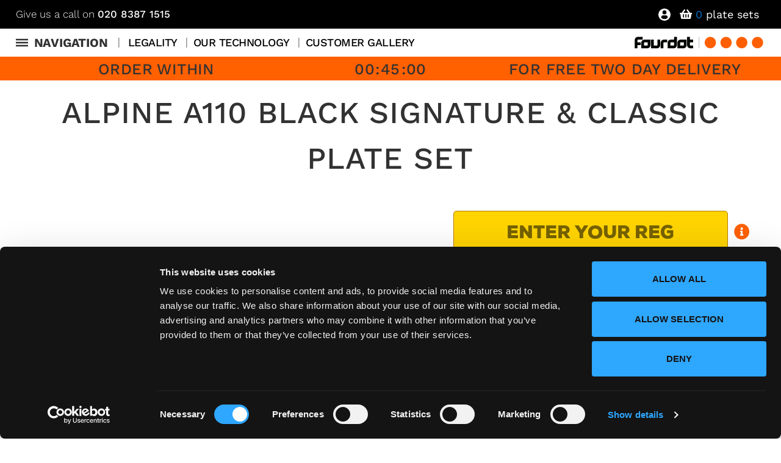

--- FILE ---
content_type: text/html; charset=UTF-8
request_url: https://www.fourdotdesignerplates.co.uk/product/alpine-a110-black-signature-classic-plate-set
body_size: 58336
content:
<!DOCTYPE html><html lang="en-US"><head><script data-no-optimize="1">var litespeed_docref=sessionStorage.getItem("litespeed_docref");litespeed_docref&&(Object.defineProperty(document,"referrer",{get:function(){return litespeed_docref}}),sessionStorage.removeItem("litespeed_docref"));</script> <meta charset="UTF-8"><meta name="viewport" content="width=device-width, initial-scale=1.0, viewport-fit=cover" /> <script type="litespeed/javascript">(function(html){html.className=html.className.replace(/\bno-js\b/,'js')})(document.documentElement)</script> <meta name='robots' content='index, follow, max-image-preview:large, max-snippet:-1, max-video-preview:-1' /> <script data-cfasync="false" data-pagespeed-no-defer>var gtm4wp_datalayer_name = "dataLayer";
	var dataLayer = dataLayer || [];
	const gtm4wp_use_sku_instead = 1;
	const gtm4wp_currency = 'GBP';
	const gtm4wp_product_per_impression = 0;
	const gtm4wp_clear_ecommerce = false;
	const gtm4wp_datalayer_max_timeout = 2000;</script>  <script type="litespeed/javascript">function browser_redirect(){var agent=navigator.userAgent||navigator.vendor||window.opera;var redirect=!1;if((agent.indexOf("FBAN")>-1)||(agent.indexOf("FBAV")>-1)){console.log("Facebook Browser");redirect=!0}
if((agent.indexOf('Instagram')>-1)){console.log("Instagram Browser");redirect=!0}
if(redirect){window.location='https://www.fourdotdesignerplates.co.uk/facebook-instagram-link'}}
browser_redirect()</script> <title>Black Alpine A110 Number Plates | Signature &amp; Classic Plates</title><meta name="description" content="Fourdot&#039;s signature-shaped &amp; classic number plate pair is designed with a solid black background, made to fit seamlessly onto an Alpine A110." /><link rel="canonical" href="https://www.fourdotdesignerplates.co.uk/product/alpine-a110-black-signature-classic-plate-set" /><meta property="og:locale" content="en_US" /><meta property="og:type" content="article" /><meta property="og:title" content="Black Alpine A110 Number Plates | Signature &amp; Classic Plates" /><meta property="og:description" content="Fourdot&#039;s signature-shaped &amp; classic number plate pair is designed with a solid black background, made to fit seamlessly onto an Alpine A110." /><meta property="og:url" content="https://www.fourdotdesignerplates.co.uk/product/alpine-a110-black-signature-classic-plate-set" /><meta property="og:site_name" content="Fourdot" /><meta property="article:publisher" content="https://www.facebook.com/FourdotDesignerPlates?fref=ts" /><meta property="article:modified_time" content="2025-07-01T08:29:14+00:00" /><meta property="og:image" content="https://www.fourdotdesignerplates.co.uk/app/uploads/2023/10/Product_Image_Alpine_Black-1.png" /><meta property="og:image:width" content="1000" /><meta property="og:image:height" content="343" /><meta property="og:image:type" content="image/png" /><meta name="twitter:card" content="summary_large_image" /><meta name="twitter:site" content="@fourdotltd" /><meta name="twitter:label1" content="Est. reading time" /><meta name="twitter:data1" content="2 minutes" /> <script type="application/ld+json" class="yoast-schema-graph">{"@context":"https://schema.org","@graph":[{"@type":"WebPage","@id":"https://www.fourdotdesignerplates.co.uk/product/alpine-a110-black-signature-classic-plate-set","url":"https://www.fourdotdesignerplates.co.uk/product/alpine-a110-black-signature-classic-plate-set","name":"Black Alpine A110 Number Plates | Signature & Classic Plates","isPartOf":{"@id":"https://www.fourdotdesignerplates.co.uk/#website"},"primaryImageOfPage":{"@id":"https://www.fourdotdesignerplates.co.uk/product/alpine-a110-black-signature-classic-plate-set#primaryimage"},"image":{"@id":"https://www.fourdotdesignerplates.co.uk/product/alpine-a110-black-signature-classic-plate-set#primaryimage"},"thumbnailUrl":"https://www.fourdotdesignerplates.co.uk/app/uploads/2023/10/Product_Image_Alpine_Black-1.png","datePublished":"2023-10-24T14:10:08+00:00","dateModified":"2025-07-01T08:29:14+00:00","description":"Fourdot's signature-shaped & classic number plate pair is designed with a solid black background, made to fit seamlessly onto an Alpine A110.","breadcrumb":{"@id":"https://www.fourdotdesignerplates.co.uk/product/alpine-a110-black-signature-classic-plate-set#breadcrumb"},"inLanguage":"en-US","potentialAction":[{"@type":"ReadAction","target":["https://www.fourdotdesignerplates.co.uk/product/alpine-a110-black-signature-classic-plate-set"]}]},{"@type":"ImageObject","inLanguage":"en-US","@id":"https://www.fourdotdesignerplates.co.uk/product/alpine-a110-black-signature-classic-plate-set#primaryimage","url":"https://www.fourdotdesignerplates.co.uk/app/uploads/2023/10/Product_Image_Alpine_Black-1.png","contentUrl":"https://www.fourdotdesignerplates.co.uk/app/uploads/2023/10/Product_Image_Alpine_Black-1.png","width":1000,"height":343},{"@type":"BreadcrumbList","@id":"https://www.fourdotdesignerplates.co.uk/product/alpine-a110-black-signature-classic-plate-set#breadcrumb","itemListElement":[{"@type":"ListItem","position":1,"name":"Home","item":"https://www.fourdotdesignerplates.co.uk/"},{"@type":"ListItem","position":2,"name":"Shop","item":"https://www.fourdotdesignerplates.co.uk/shop"},{"@type":"ListItem","position":3,"name":"Alpine A110 Black Signature &#038; Classic Plate Set"}]},{"@type":"WebSite","@id":"https://www.fourdotdesignerplates.co.uk/#website","url":"https://www.fourdotdesignerplates.co.uk/","name":"Fourdot","description":"","publisher":{"@id":"https://www.fourdotdesignerplates.co.uk/#organization"},"potentialAction":[{"@type":"SearchAction","target":{"@type":"EntryPoint","urlTemplate":"https://www.fourdotdesignerplates.co.uk/?s={search_term_string}"},"query-input":{"@type":"PropertyValueSpecification","valueRequired":true,"valueName":"search_term_string"}}],"inLanguage":"en-US"},{"@type":"Organization","@id":"https://www.fourdotdesignerplates.co.uk/#organization","name":"Four Dot","url":"https://www.fourdotdesignerplates.co.uk/","logo":{"@type":"ImageObject","inLanguage":"en-US","@id":"https://www.fourdotdesignerplates.co.uk/#/schema/logo/image/","url":"https://www.fourdotdesignerplates.co.uk/app/uploads/2021/01/square-logo.svg","contentUrl":"https://www.fourdotdesignerplates.co.uk/app/uploads/2021/01/square-logo.svg","width":1,"height":1,"caption":"Four Dot"},"image":{"@id":"https://www.fourdotdesignerplates.co.uk/#/schema/logo/image/"},"sameAs":["https://www.facebook.com/FourdotDesignerPlates?fref=ts","https://x.com/fourdotltd","https://www.instagram.com/fourdotltd/"]}]}</script> <link rel='dns-prefetch' href='//cdn.jsdelivr.net' /><link rel='dns-prefetch' href='//cdnjs.cloudflare.com' /><link rel='dns-prefetch' href='//capi-automation.s3.us-east-2.amazonaws.com' /><style id='wp-img-auto-sizes-contain-inline-css' type='text/css'>img:is([sizes=auto i],[sizes^="auto," i]){contain-intrinsic-size:3000px 1500px}
/*# sourceURL=wp-img-auto-sizes-contain-inline-css */</style><style id="litespeed-ccss">ul{box-sizing:border-box}:root{--wp-block-synced-color:#7a00df;--wp-block-synced-color--rgb:122,0,223;--wp-bound-block-color:var(--wp-block-synced-color);--wp-editor-canvas-background:#ddd;--wp-admin-theme-color:#007cba;--wp-admin-theme-color--rgb:0,124,186;--wp-admin-theme-color-darker-10:#006ba1;--wp-admin-theme-color-darker-10--rgb:0,107,160.5;--wp-admin-theme-color-darker-20:#005a87;--wp-admin-theme-color-darker-20--rgb:0,90,135;--wp-admin-border-width-focus:2px}:root{--wp--preset--font-size--normal:16px;--wp--preset--font-size--huge:42px}.screen-reader-text{border:0;clip-path:inset(50%);height:1px;margin:-1px;overflow:hidden;padding:0;position:absolute;width:1px;word-wrap:normal!important}html :where(img[class*=wp-image-]){height:auto;max-width:100%}:where(figure){margin:0 0 1em}:root{--wp--preset--aspect-ratio--square:1;--wp--preset--aspect-ratio--4-3:4/3;--wp--preset--aspect-ratio--3-4:3/4;--wp--preset--aspect-ratio--3-2:3/2;--wp--preset--aspect-ratio--2-3:2/3;--wp--preset--aspect-ratio--16-9:16/9;--wp--preset--aspect-ratio--9-16:9/16;--wp--preset--color--black:#000000;--wp--preset--color--cyan-bluish-gray:#abb8c3;--wp--preset--color--white:#ffffff;--wp--preset--color--pale-pink:#f78da7;--wp--preset--color--vivid-red:#cf2e2e;--wp--preset--color--luminous-vivid-orange:#ff6900;--wp--preset--color--luminous-vivid-amber:#fcb900;--wp--preset--color--light-green-cyan:#7bdcb5;--wp--preset--color--vivid-green-cyan:#00d084;--wp--preset--color--pale-cyan-blue:#8ed1fc;--wp--preset--color--vivid-cyan-blue:#0693e3;--wp--preset--color--vivid-purple:#9b51e0;--wp--preset--gradient--vivid-cyan-blue-to-vivid-purple:linear-gradient(135deg,rgb(6,147,227) 0%,rgb(155,81,224) 100%);--wp--preset--gradient--light-green-cyan-to-vivid-green-cyan:linear-gradient(135deg,rgb(122,220,180) 0%,rgb(0,208,130) 100%);--wp--preset--gradient--luminous-vivid-amber-to-luminous-vivid-orange:linear-gradient(135deg,rgb(252,185,0) 0%,rgb(255,105,0) 100%);--wp--preset--gradient--luminous-vivid-orange-to-vivid-red:linear-gradient(135deg,rgb(255,105,0) 0%,rgb(207,46,46) 100%);--wp--preset--gradient--very-light-gray-to-cyan-bluish-gray:linear-gradient(135deg,rgb(238,238,238) 0%,rgb(169,184,195) 100%);--wp--preset--gradient--cool-to-warm-spectrum:linear-gradient(135deg,rgb(74,234,220) 0%,rgb(151,120,209) 20%,rgb(207,42,186) 40%,rgb(238,44,130) 60%,rgb(251,105,98) 80%,rgb(254,248,76) 100%);--wp--preset--gradient--blush-light-purple:linear-gradient(135deg,rgb(255,206,236) 0%,rgb(152,150,240) 100%);--wp--preset--gradient--blush-bordeaux:linear-gradient(135deg,rgb(254,205,165) 0%,rgb(254,45,45) 50%,rgb(107,0,62) 100%);--wp--preset--gradient--luminous-dusk:linear-gradient(135deg,rgb(255,203,112) 0%,rgb(199,81,192) 50%,rgb(65,88,208) 100%);--wp--preset--gradient--pale-ocean:linear-gradient(135deg,rgb(255,245,203) 0%,rgb(182,227,212) 50%,rgb(51,167,181) 100%);--wp--preset--gradient--electric-grass:linear-gradient(135deg,rgb(202,248,128) 0%,rgb(113,206,126) 100%);--wp--preset--gradient--midnight:linear-gradient(135deg,rgb(2,3,129) 0%,rgb(40,116,252) 100%);--wp--preset--font-size--small:13px;--wp--preset--font-size--medium:20px;--wp--preset--font-size--large:36px;--wp--preset--font-size--x-large:42px;--wp--preset--spacing--20:0.44rem;--wp--preset--spacing--30:0.67rem;--wp--preset--spacing--40:1rem;--wp--preset--spacing--50:1.5rem;--wp--preset--spacing--60:2.25rem;--wp--preset--spacing--70:3.38rem;--wp--preset--spacing--80:5.06rem;--wp--preset--shadow--natural:6px 6px 9px rgba(0, 0, 0, 0.2);--wp--preset--shadow--deep:12px 12px 50px rgba(0, 0, 0, 0.4);--wp--preset--shadow--sharp:6px 6px 0px rgba(0, 0, 0, 0.2);--wp--preset--shadow--outlined:6px 6px 0px -3px rgb(255, 255, 255), 6px 6px rgb(0, 0, 0);--wp--preset--shadow--crisp:6px 6px 0px rgb(0, 0, 0)}@keyframes spin{from{transform:rotate(0deg)}to{transform:rotate(360deg)}}:root{--woocommerce:#720eec;--wc-green:#7ad03a;--wc-red:#a00;--wc-orange:#ffba00;--wc-blue:#2ea2cc;--wc-primary:#720eec;--wc-primary-text:#fcfbfe;--wc-secondary:#e9e6ed;--wc-secondary-text:#515151;--wc-highlight:#958e09;--wc-highligh-text:white;--wc-content-bg:#fff;--wc-subtext:#767676;--wc-form-border-color:rgba(32, 7, 7, 0.8);--wc-form-border-radius:4px;--wc-form-border-width:1px}.woocommerce img,.woocommerce-page img{height:auto;max-width:100%}.woocommerce div.product div.images,.woocommerce-page div.product div.images{float:left;width:48%}.woocommerce div.product div.thumbnails::after,.woocommerce div.product div.thumbnails::before,.woocommerce-page div.product div.thumbnails::after,.woocommerce-page div.product div.thumbnails::before{content:" ";display:table}.woocommerce div.product div.thumbnails::after,.woocommerce-page div.product div.thumbnails::after{clear:both}.woocommerce div.product div.thumbnails a,.woocommerce-page div.product div.thumbnails a{float:left;width:30.75%;margin-right:3.8%;margin-bottom:1em}.woocommerce div.product div.summary,.woocommerce-page div.product div.summary{float:right;width:48%;clear:none}.woocommerce div.product .woocommerce-tabs,.woocommerce-page div.product .woocommerce-tabs{clear:both}@media only screen and (max-width:768px){:root{--woocommerce:#720eec;--wc-green:#7ad03a;--wc-red:#a00;--wc-orange:#ffba00;--wc-blue:#2ea2cc;--wc-primary:#720eec;--wc-primary-text:#fcfbfe;--wc-secondary:#e9e6ed;--wc-secondary-text:#515151;--wc-highlight:#958e09;--wc-highligh-text:white;--wc-content-bg:#fff;--wc-subtext:#767676;--wc-form-border-color:rgba(32, 7, 7, 0.8);--wc-form-border-radius:4px;--wc-form-border-width:1px}.woocommerce div.product div.images,.woocommerce div.product div.summary,.woocommerce-page div.product div.images,.woocommerce-page div.product div.summary{float:none;width:100%}}:root{--woocommerce:#720eec;--wc-green:#7ad03a;--wc-red:#a00;--wc-orange:#ffba00;--wc-blue:#2ea2cc;--wc-primary:#720eec;--wc-primary-text:#fcfbfe;--wc-secondary:#e9e6ed;--wc-secondary-text:#515151;--wc-highlight:#958e09;--wc-highligh-text:white;--wc-content-bg:#fff;--wc-subtext:#767676;--wc-form-border-color:rgba(32, 7, 7, 0.8);--wc-form-border-radius:4px;--wc-form-border-width:1px}@keyframes spin{100%{transform:rotate(360deg)}}.screen-reader-text{clip:rect(1px,1px,1px,1px);height:1px;overflow:hidden;position:absolute!important;width:1px;word-wrap:normal!important}.woocommerce .loader::before{height:1em;width:1em;display:block;position:absolute;top:50%;left:50%;margin-left:-.5em;margin-top:-.5em;content:"";animation:spin 1s ease-in-out infinite;background:url(https://www.fourdotdesignerplates.co.uk/app/plugins/woocommerce/assets/images/icons/loader.svg)center center;background-size:cover;line-height:1;text-align:center;font-size:2em;color:rgb(0 0 0/.75)}.woocommerce .quantity .qty{width:3.631em;text-align:center}.woocommerce div.product{margin-bottom:0;position:relative}.woocommerce div.product .product_title{clear:none;margin-top:0;padding:0}.woocommerce div.product div.images{margin-bottom:2em}.woocommerce div.product div.images img{display:block;width:100%;height:auto;box-shadow:none}.woocommerce div.product div.images div.thumbnails{padding-top:1em}.woocommerce div.product div.images.woocommerce-product-gallery{position:relative}.woocommerce div.product div.images .woocommerce-product-gallery__image:nth-child(n+2){width:25%;display:inline-block}.woocommerce div.product div.images .woocommerce-product-gallery__image a{display:block;outline-offset:-2px}.woocommerce div.product div.summary{margin-bottom:2em}.woocommerce div.product form.cart{margin-bottom:2em}.woocommerce div.product form.cart::after,.woocommerce div.product form.cart::before{content:" ";display:table}.woocommerce div.product form.cart::after{clear:both}.woocommerce div.product form.cart div.quantity{float:left;margin:0 4px 0 0}.woocommerce div.product form.cart .button{vertical-align:middle;float:left}.woocommerce .cart .button{float:none}.woocommerce:where(body:not(.woocommerce-block-theme-has-button-styles)) button.button{font-size:100%;margin:0;line-height:1;position:relative;text-decoration:none;overflow:visible;padding:.618em 1em;font-weight:700;border-radius:3px;left:auto;color:#515151;background-color:#e9e6ed;border:0;display:inline-block;background-image:none;box-shadow:none;text-shadow:none}.woocommerce:where(body:not(.woocommerce-block-theme-has-button-styles)) button.button.alt{background-color:#7f54b3;color:#fff;-webkit-font-smoothing:antialiased}.woocommerce:where(body:not(.woocommerce-uses-block-theme)) div.product span.price{color:#958e09;font-size:1.25em}button::-moz-focus-inner{padding:0;border:0}::placeholder{opacity:.5}.woocommerce-product-gallery{display:flex;flex-direction:column;gap:20px;position:relative;width:50%}.fa,.fas{-moz-osx-font-smoothing:grayscale;-webkit-font-smoothing:antialiased;display:inline-block;font-style:normal;font-variant:normal;text-rendering:auto;line-height:1}.fa-info-circle:before{content:""}.fa-search-plus:before{content:""}.fa-shopping-basket:before{content:""}.fa-times-circle:before{content:""}.fa,.fas{font-family:"Font Awesome 5 Free"}.fa,.fas{font-weight:900}*,:after,:before{box-sizing:border-box}:after,:before{text-decoration:inherit;vertical-align:inherit}html{line-height:1.5;-moz-tab-size:4;-o-tab-size:4;tab-size:4;-ms-text-size-adjust:100%;-webkit-text-size-adjust:100%;word-break:break-word}body{margin:0}h1{font-size:2em;margin:.67em 0}main{display:block}nav ul{list-style:none;padding:0}a{background-color:#fff0}strong{font-weight:bolder}img,svg{vertical-align:middle}img{border-style:none}svg:not([fill]){fill:currentColor}svg:not(:root){overflow:hidden}table{border-collapse:collapse}button,input{margin:0}button{overflow:visible;text-transform:none}[type=submit],button{-webkit-appearance:button}input{overflow:visible}[type=checkbox]{padding:0}::-webkit-inner-spin-button,::-webkit-outer-spin-button{height:auto}::-webkit-input-placeholder{color:inherit;opacity:.54}::-webkit-search-decoration{-webkit-appearance:none}::-webkit-file-upload-button{-webkit-appearance:button;font:inherit}::-moz-focus-inner{border-style:none;padding:0}:-moz-focusring{outline:1px dotted ButtonText}:-moz-ui-invalid{box-shadow:none}[tabindex],a,button,input,label{touch-action:manipulation}html{font-family:system-ui,-apple-system,Segoe UI,Roboto,Ubuntu,Cantarell,Noto Sans,sans-serif,Apple Color Emoji,Segoe UI Emoji,Segoe UI Symbol,Noto Color Emoji}button,input{background-color:#fff0;border:1px solid WindowFrame;color:inherit;font:inherit;letter-spacing:inherit;padding:.25em .375em}::-ms-expand{display:none}:-ms-input-placeholder{color:rgb(0 0 0/.54)}.screen-reader-text{border:0;clip:rect(1px,1px,1px,1px);clip-path:inset(50%);height:1px;margin:-1px;overflow:hidden;padding:0;position:absolute!important;width:1px;word-wrap:normal!important}.wp-post-image{height:auto;width:100%}body{font-family:Helvetica}.woocommerce button.button{background:#ff6000;border-radius:40px;color:#fff;display:inline-block;font-size:16px;font-weight:500;letter-spacing:1px;margin:4%;outline:0;overflow:hidden;padding:20px 55px 15px;position:relative;text-align:center;text-decoration:none!important;text-transform:uppercase}.woocommerce button.button.alt{background-color:#fff0;border:2px solid #ff6000;color:#ff6000}::-webkit-input-placeholder{font-family:Helvetica}:-moz-placeholder,::-moz-placeholder{font-family:Helvetica}:-ms-input-placeholder{font-family:Helvetica}.elementor-location-footer strong{margin-right:4px}strong{font-weight:500}body{overflow-x:hidden}.woocommerce-notices-wrapper{margin-top:15px}.what_you_get_container .what-section{background:#fff;border:1px solid #000;display:none;height:100%;left:0;overflow:hidden;padding-bottom:20px;position:absolute;top:0;width:100%}.what_you_get_container .what-section .close-button{color:#ff6000;font-size:1.4em;position:absolute;right:10px;top:10px}.what_you_get_container .what-section .close-button span{font-size:.8em;opacity:0;position:absolute;right:0;top:3px;white-space:nowrap}.what_you_get_container .what-thumb{position:relative}.what_you_get_container .what-enlarge{background:#0072ce;border:2px solid #fff;box-shadow:0 0 5px rgb(0 0 0/.5);color:#fff;display:block;font-size:1.7em;height:50px;line-height:55px;padding:0 10px;position:absolute;right:0;text-align:right;top:50px;width:50px}.what_you_get_container .what-enlarge span{font-size:.8em;opacity:0;position:absolute;right:-50%}.what_you_get_container .what-section-image{float:left;height:auto;width:50%}.what_you_get_container .info-box{float:left;padding:15% 5%;width:50%}.wyg-mobile{display:none}@media (max-width:800px){.wyg-mobile{background:url(/assets/img/cars/products/classic-range/anatomy-bg.jpg);background-size:cover;display:block;overflow:hidden}.wyg-mobile-section{display:flex;flex-wrap:wrap;margin:0 auto 5%;width:100%}.wyg-mobile-item{display:inline-block;display:flex;height:auto;padding:1%;text-align:center;width:50%}.wyg-mobile-item img.image-full{display:block;height:auto;width:100%}.wyg-mobile-container{background:#fff;border:1px solid #e7e7e7;border-radius:3px;display:block;margin:15px auto;padding:10px;position:relative}.wyg-mobile-section img{margin-bottom:20px}}@media (max-width:440px){.wyg-mobile{background:url(/assets/img/cars/products/classic-range/anatomy-bg.jpg);background-size:cover;overflow:hidden}.wyg-mobile-item{margin:auto;width:85%}.wyg-mobile-section img{margin-bottom:20px}}.brand_menu{width:100%}.brand_menu .menu_parent{list-style:none;padding-left:0}.brand_menu .menu_parent{width:100%}.brand_menu .menu_parent .menu-item{margin:5px 0;position:relative}.brand_menu .menu_parent .menu-item .item-container{background-color:var(--background-color);color:var(--color);display:block;padding:15px;width:100%}.brand_menu .menu_parent .menu-item a{color:inherit;font-weight:inherit;text-decoration:none}@media (max-width:768px){.woocommerce h3{text-align:center}}body .header_cart{color:#fff;white-space:nowrap}body .header_cart a{color:inherit;font-weight:400}body .header_cart a .cart-items-count{color:#0072ce;text-decoration:underline;text-decoration-color:#000}.single-product .content-area .site-main{margin:auto;max-width:1920px;padding:0 2%}.single-product .content-area .site-main>.product{margin:auto;max-width:90%}.single-product .content-area .site-main>.product input[type=checkbox]{-webkit-appearance:none;-moz-appearance:none;appearance:none;background-color:#fff0;border:solid;border-color:#ff6000;border-radius:0;border-width:2px;height:30px;width:30px}.single-product .content-area .site-main>.product .toggle_container{--toggle_size:30px;display:inline-block;height:var(--toggle_size);width:calc(var(--toggle_size)*2)}.single-product .content-area .site-main>.product .toggle_container .toggle{background-color:hsl(0 0% 49%/.5);border-radius:25px;display:inline-block;height:100%;width:100%}.single-product .content-area .site-main>.product .toggle_container .toggle .toggle_setting{border-radius:50%;display:block;height:var(--toggle_size);position:relative;width:var(--toggle_size)}.single-product .content-area .site-main>.product .toggle_container .toggle .toggle_setting:before{background-color:#fff;border-radius:50%;bottom:0;content:"";display:block;height:calc(var(--toggle_size) - 6px);margin:auto 3px auto auto;position:absolute;right:0;top:0;width:calc(var(--toggle_size) - 6px)}.single-product .content-area .site-main>.product .toggle_container input[type=checkbox]{display:none}.single-product .content-area .site-main>.product .product_title{font-size:50px;font-weight:500;text-align:center}@media (max-width:768px){.single-product .content-area .site-main>.product .product_title{font-size:35px}}.single-product .content-area .site-main>.product div.summary{max-width:450px}@media (max-width:768px){.single-product .content-area .site-main>.product div.summary{max-width:none}}.single-product .content-area .site-main>.product div.summary .preview_container,.single-product .content-area .site-main>.product div.summary .reg_input{position:relative}.single-product .content-area .site-main>.product div.summary .preview_container .information_icon-container,.single-product .content-area .site-main>.product div.summary .reg_input .information_icon-container{bottom:10px;height:25px;left:100%;margin:auto auto auto 10px;position:absolute;top:0}@media (max-width:768px){.single-product .content-area .site-main>.product div.summary .preview_container .information_icon-container,.single-product .content-area .site-main>.product div.summary .reg_input .information_icon-container{left:calc(100% - 25px)}.single-product .content-area .site-main>.product div.summary .preview_container,.single-product .content-area .site-main>.product div.summary .reg_input{padding-right:25px}.single-product .content-area .site-main>.product div.summary .preview_container.preview_container{padding-right:0;width:calc(100% - 25px)}.single-product .content-area .site-main>.product div.summary .preview_container.preview_container .information_icon-container{left:100%}}.single-product .content-area .site-main>.product div.summary .reg_input input.registration_input{background:#ffd400;border:1px solid #b57c01;border-radius:5px;color:#000;font-family:nexa-black;font-size:30px;height:auto;line-height:2;margin-bottom:10px;padding:8px 10px 0;text-align:center;text-transform:uppercase;width:100%}.single-product .content-area .site-main>.product div.summary .reg_input input.registration_input::-webkit-input-placeholder{font-family:nexa-black}.single-product .content-area .site-main>.product div.summary .reg_input input.registration_input:-ms-input-placeholder{font-family:nexa-black}.single-product .content-area .site-main>.product div.summary .reg_input input.registration_input:-moz-placeholder,.single-product .content-area .site-main>.product div.summary .reg_input input.registration_input::-moz-placeholder{font-family:nexa-black}.single-product .content-area .site-main>.product div.summary .reg_input .legal-warning{display:block;max-height:0;opacity:0;width:100%}.single-product .content-area .site-main>.product div.summary .reg_input .legal-warning .warning{color:red;font-size:.8em;font-weight:700;text-align:center}.single-product .content-area .site-main>.product div.summary .reg_input .legal-warning .change_to_legal{align-items:center;display:flex;justify-content:space-between;margin-top:.5em;width:100%}.single-product .content-area .site-main>.product div.summary .reg_input .legal-warning .change_to_legal .toggle_container{display:inline-block;margin-right:18px;vertical-align:middle}.single-product .content-area .site-main>.product div.summary .reg_input .information_icon-container{bottom:auto;margin-top:1.2em}.single-product .content-area .site-main>.product div.summary .plate_preview{margin-top:20px;position:relative}.single-product .content-area .site-main>.product div.summary .plate_preview.hidden{display:none}@media (max-width:768px){.single-product .content-area .site-main>.product div.summary .plate_preview{padding-right:25px}}.single-product .content-area .site-main>.product div.summary .plate_preview .update_warning{display:none}.single-product .content-area .site-main>.product div.summary .preview_container{display:flex;flex-wrap:wrap;gap:5px;padding:15px 0;width:100%}.single-product .content-area .site-main>.product div.summary .preview_container .car_preview,.single-product .content-area .site-main>.product div.summary .preview_container .quantity{border:solid;border-width:3px;flex:1;margin-right:0}.single-product .content-area .site-main>.product div.summary .preview_container .car_preview{background-color:#313131;border-color:#313131;color:#fff;display:inline-block;font-weight:500;padding:10px;text-align:center}.single-product .content-area .site-main>.product div.summary .preview_container .car_preview .fa{display:block;text-align:center;width:100%}.single-product .content-area .site-main>.product div.summary .preview_container .preview_warning{border:solid;border-width:3px;color:red;max-height:0;opacity:0;text-align:center;width:100%}.single-product .content-area .site-main>.product div.summary .preview_container .preview_warning p{margin:15px 0}.single-product .content-area .site-main>.product div.summary .preview_container .quantity{display:flex;display:none;font-weight:700}.single-product .content-area .site-main>.product div.summary .preview_container .quantity:before{align-items:center;content:"No. ";display:flex;padding:0 15px;white-space:nowrap}.single-product .content-area .site-main>.product div.summary .preview_container .quantity input.qty{-moz-appearance:textfield;border:none;flex-grow:1;outline:none;padding-right:25px;text-align:right}.single-product .content-area .site-main>.product div.summary .preview_container .quantity input.qty::-webkit-inner-spin-button,.single-product .content-area .site-main>.product div.summary .preview_container .quantity input.qty::-webkit-outer-spin-button{-webkit-appearance:none;margin:0}.single-product .content-area .site-main>.product div.summary .preview_container .quantity .arrows{display:inline-block;height:100%;width:35px}.single-product .content-area .site-main>.product div.summary .preview_container .quantity .arrows .arrow{font-family:Font Awesome\ 5 Free;font-weight:900;height:50%;text-align:center;width:100%}.single-product .content-area .site-main>.product div.summary .preview_container .quantity .arrows .arrow-up:before{content:""}.single-product .content-area .site-main>.product div.summary .preview_container .quantity .arrows .arrow-down:before{content:""}.single-product .content-area .site-main>.product div.summary .price_container{align-items:center;color:inherit;display:flex;font-weight:700;justify-content:space-between;margin-bottom:0}.single-product .content-area .site-main>.product div.summary .price_container .price{color:inherit}.single-product .content-area .site-main>.product div.summary .price_container .price .tax{font-size:.8em;text-transform:none}.single-product .content-area .site-main>.product div.summary .price_container .price-warning{color:green;display:none;font-size:.9em}.single-product .content-area .site-main>.product div.summary .button.single_add_to_cart_button{background-color:#ff6000;border:3px solid #ff6000;border-radius:0;color:#fff!important;margin:1em 0;text-align:center;width:100%}.single-product .content-area .site-main>.product div.summary .button.single_add_to_cart_button:after{content:"";display:inline-block;font-family:Font Awesome\ 5 Free;font-size:1.2em;font-weight:900;margin-left:5px;margin-top:-.2em}.single-product .content-area .site-main>.product div.summary .ocp_checkout_timer{border:solid;border-color:#ff6000;clear:both;margin-top:15px;padding:15px}.single-product .content-area .site-main>.product div.woocommerce-product-gallery figure.main_image{margin:0}.single-product .content-area .site-main>.product div.woocommerce-product-gallery figure.main_image .woocommerce-product-gallery__image a{align-items:center;display:flex;justify-content:center;width:auto}@media (max-width:768px){.single-product .content-area .site-main>.product div.woocommerce-product-gallery div.thumbnails{margin:auto;width:calc(100% - 60px)}}.single-product .content-area .site-main>.product div.woocommerce-product-gallery div.thumbnails .woocommerce-product-gallery__image{margin:0 10px}.single-product .content-area .site-main>.product div.woocommerce-product-gallery div.thumbnails .woocommerce-product-gallery__image a{width:auto}.single-product .content-area .site-main>.product div.woocommerce-product-gallery .preview_container{background-color:hsl(0 0% 100%/.6);display:block;height:100%;left:0;opacity:0;position:absolute;top:0;width:100%}.single-product .content-area .site-main>.product div.woocommerce-product-gallery .preview_container .loader_container{align-items:center;display:flex;height:100%;justify-content:center}.single-product .content-area .site-main>.product div.woocommerce-product-gallery .preview_container .loader_container .message{animation:messageFade 1.5s ease-in-out infinite;margin-top:5em}@keyframes messageFade{0%{opacity:1}60%{opacity:.3}70%{opacity:1}80%{opacity:.5}90%{opacity:1}}.ocp_checkout_timer.checkout_banner{display:flex;justify-content:center;width:100%}.ocp_checkout_timer.checkout_banner h3{font-weight:500;margin:0;text-align:center}.ocp_checkout_timer.checkout_banner .order_message{flex:2}.ocp_checkout_timer.checkout_banner .order_timer{flex:1}.ocp_checkout_timer.checkout_banner .order_timer span{display:inline-block;min-width:1.4em}@media (max-width:1024px){.ocp_checkout_timer.checkout_banner{flex-wrap:wrap}.ocp_checkout_timer.checkout_banner .order_message,.ocp_checkout_timer.checkout_banner .order_timer{flex:auto;width:100%}.ocp_checkout_timer.checkout_banner .order_message{font-weight:700}}.ocp_checkout_timer.checkout_widget h3,.ocp_checkout_timer.checkout_widget h4{margin:0}.ocp_checkout_timer.checkout_widget .order_message,.ocp_checkout_timer.checkout_widget .order_timer{text-align:center;width:100%}.ocp_checkout_timer.checkout_widget .order_timer h3{font-size:1.3em;font-weight:700}.ocp_checkout_timer.checkout_widget .order_timer span{display:inline-block;min-width:1.4em}.ocp_banner_container{background-color:#ff6000;width:100%}.ocp_banner_container .sub_container{margin:auto}.information_icon-container .info_icon{border-radius:50%;display:block;height:25px;position:relative;width:25px}.information_icon-container .info_icon .fa-info-circle{bottom:0;color:#ff6000;font-size:26px;height:26px;left:0;margin:auto;position:absolute;right:0;top:0;width:26px}#one_click_notice_popup{align-items:center;background-color:hsl(0 0% 100%/.6);display:flex;height:100%;justify-content:center;left:0;opacity:0;position:fixed;top:0;width:100%;z-index:100}#one_click_notice_popup .popup{background-color:#fff;border:3px solid #ff6000;display:block;max-height:90%;max-width:90%;opacity:0;position:relative;text-align:center;transform:scale(.8);width:500px}#one_click_notice_popup .popup .close_icon{color:#ff6000;position:absolute;right:5px;top:0}#one_click_notice_popup .popup .content{height:100%;max-height:calc(90vh - 6px);overflow-y:auto;padding:30px 15px}:root{--direction-multiplier:1}.screen-reader-text{height:1px;margin:-1px;overflow:hidden;padding:0;position:absolute;top:-10000em;width:1px;clip:rect(0,0,0,0);border:0}.elementor-clearfix:after{clear:both;content:"";display:block;height:0;width:0}.elementor *,.elementor :after,.elementor :before{box-sizing:border-box}.elementor a{box-shadow:none;text-decoration:none}.elementor img{border:none;border-radius:0;box-shadow:none;height:auto;max-width:100%}.elementor-widget-wrap .elementor-element.elementor-widget__width-auto{max-width:100%}@media (max-width:1024px){.elementor-widget-wrap .elementor-element.elementor-widget-tablet__width-auto{max-width:100%}}.elementor-element{--flex-direction:initial;--flex-wrap:initial;--justify-content:initial;--align-items:initial;--align-content:initial;--gap:initial;--flex-basis:initial;--flex-grow:initial;--flex-shrink:initial;--order:initial;--align-self:initial;align-self:var(--align-self);flex-basis:var(--flex-basis);flex-grow:var(--flex-grow);flex-shrink:var(--flex-shrink);order:var(--order)}.elementor-element:where(.e-con-full,.elementor-widget){align-content:var(--align-content);align-items:var(--align-items);flex-direction:var(--flex-direction);flex-wrap:var(--flex-wrap);gap:var(--row-gap) var(--column-gap);justify-content:var(--justify-content)}:root{--page-title-display:block}h1.entry-title{display:var(--page-title-display)}.elementor-section{position:relative}.elementor-section .elementor-container{display:flex;margin-inline:auto;position:relative}@media (max-width:1024px){.elementor-section .elementor-container{flex-wrap:wrap}}.elementor-section.elementor-section-boxed>.elementor-container{max-width:1140px}.elementor-widget-wrap{align-content:flex-start;flex-wrap:wrap;position:relative;width:100%}.elementor:not(.elementor-bc-flex-widget) .elementor-widget-wrap{display:flex}.elementor-widget-wrap>.elementor-element{width:100%}.elementor-widget{position:relative}.elementor-widget:not(:last-child){margin-block-end:var(--kit-widget-spacing,20px)}.elementor-widget:not(:last-child).elementor-widget__width-auto{margin-block-end:0}.elementor-column{display:flex;min-height:1px;position:relative}.elementor-column-gap-default>.elementor-column>.elementor-element-populated{padding:10px}@media (min-width:768px){.elementor-column.elementor-col-50{width:50%}.elementor-column.elementor-col-100{width:100%}}@media (max-width:767px){.elementor-column{width:100%}}@media (prefers-reduced-motion:no-preference){html{scroll-behavior:smooth}}.elementor-form-fields-wrapper{display:flex;flex-wrap:wrap}.elementor-form-fields-wrapper.elementor-labels-above .elementor-field-group>input{flex-basis:100%;max-width:100%}.elementor-field-group{align-items:center;flex-wrap:wrap}.elementor-field-group.elementor-field-type-submit{align-items:flex-end}.elementor-field-group .elementor-field-textual{background-color:#fff0;border:1px solid #69727d;color:#1f2124;flex-grow:1;max-width:100%;vertical-align:middle;width:100%}.elementor-field-group .elementor-field-textual::-moz-placeholder{color:inherit;font-family:inherit;opacity:.6}.elementor-mark-required .elementor-field-label:after{color:red;content:"*";padding-inline-start:.2em}.elementor-field-textual{border-radius:3px;font-size:15px;line-height:1.4;min-height:40px;padding:5px 14px}.elementor-button-align-center .e-form__buttons,.elementor-button-align-center .elementor-field-type-submit{justify-content:center}.elementor-button-align-center .elementor-field-type-submit:not(.e-form__buttons__wrapper) .elementor-button{flex-basis:auto}@media screen and (max-width:1024px){.elementor-tablet-button-align-stretch .elementor-field-type-submit:not(.e-form__buttons__wrapper) .elementor-button{flex-basis:100%}}.elementor-form .elementor-button{border:none;padding-block-end:0;padding-block-start:0}.elementor-form .elementor-button-content-wrapper,.elementor-form .elementor-button>span{display:flex;flex-direction:row;gap:5px;justify-content:center}.elementor-form .elementor-button.elementor-size-sm{min-height:40px}.elementor-heading-title{line-height:1;margin:0;padding:0}.elementor-button{background-color:#69727d;border-radius:3px;color:#fff;display:inline-block;fill:#fff;font-size:15px;line-height:1;padding:12px 24px;text-align:center}.elementor-button:visited{color:#fff}.elementor-button-content-wrapper{display:flex;flex-direction:row;gap:5px;justify-content:center}.elementor-button-text{display:inline-block}.elementor-button span{text-decoration:inherit}.elementor-icon{color:#69727d;display:inline-block;font-size:50px;line-height:1;text-align:center}.elementor-icon i,.elementor-icon svg{display:block;height:1em;position:relative;width:1em}.elementor-icon i:before,.elementor-icon svg:before{left:50%;position:absolute;transform:translateX(-50%)}@media (max-width:767px){.elementor .elementor-hidden-mobile,.elementor .elementor-hidden-phone{display:none}}@media (min-width:768px) and (max-width:1024px){.elementor .elementor-hidden-tablet{display:none}}@media (min-width:1025px) and (max-width:99999px){.elementor .elementor-hidden-desktop{display:none}}.elementor-widget-image{text-align:center}.elementor-widget-image a{display:inline-block}.elementor-widget-image a img[src$=".svg"]{width:48px}.elementor-widget-image img{display:inline-block;vertical-align:middle}.e-form__buttons{flex-wrap:wrap}.e-form__buttons{display:flex}.elementor-form .elementor-button .elementor-button-content-wrapper{align-items:center}.elementor-form .elementor-button .elementor-button-text{white-space:normal}.elementor-form .elementor-button .elementor-button-content-wrapper{gap:5px}.elementor-form .elementor-button .elementor-button-text{flex-grow:unset;order:unset}[data-elementor-type=popup]:not(.elementor-edit-area){display:none}.elementor-widget .elementor-icon-list-items{list-style-type:none;margin:0;padding:0}.elementor-widget .elementor-icon-list-item{margin:0;padding:0;position:relative}.elementor-widget .elementor-icon-list-item:after{inset-block-end:0;position:absolute;width:100%}.elementor-widget .elementor-icon-list-item,.elementor-widget .elementor-icon-list-item a{align-items:var(--icon-vertical-align,center);display:flex;font-size:inherit}.elementor-widget .elementor-icon-list-icon+.elementor-icon-list-text{align-self:center;padding-inline-start:5px}.elementor-widget .elementor-icon-list-icon{display:flex;inset-block-start:var(--icon-vertical-offset,initial);position:relative}.elementor-widget .elementor-icon-list-icon svg{height:var(--e-icon-list-icon-size,1em);width:var(--e-icon-list-icon-size,1em)}.elementor-widget.elementor-widget-icon-list .elementor-icon-list-icon{text-align:var(--e-icon-list-icon-align)}.elementor-widget.elementor-widget-icon-list .elementor-icon-list-icon svg{margin:var(--e-icon-list-icon-margin,0 calc(var(--e-icon-list-icon-size, 1em) * .25) 0 0)}.elementor-widget.elementor-list-item-link-full_width a{width:100%}.elementor-widget.elementor-align-start .elementor-icon-list-item{justify-content:start;text-align:start}.elementor-widget:not(.elementor-align-end) .elementor-icon-list-item:after{inset-inline-start:0}.elementor-widget:not(.elementor-align-start) .elementor-icon-list-item:after{inset-inline-end:0}@media (min-width:-1){.elementor-widget:not(.elementor-widescreen-align-end) .elementor-icon-list-item:after{inset-inline-start:0}.elementor-widget:not(.elementor-widescreen-align-start) .elementor-icon-list-item:after{inset-inline-end:0}}@media (max-width:-1){.elementor-widget:not(.elementor-laptop-align-end) .elementor-icon-list-item:after{inset-inline-start:0}.elementor-widget:not(.elementor-laptop-align-start) .elementor-icon-list-item:after{inset-inline-end:0}.elementor-widget:not(.elementor-tablet_extra-align-end) .elementor-icon-list-item:after{inset-inline-start:0}.elementor-widget:not(.elementor-tablet_extra-align-start) .elementor-icon-list-item:after{inset-inline-end:0}}@media (max-width:1024px){.elementor-widget:not(.elementor-tablet-align-end) .elementor-icon-list-item:after{inset-inline-start:0}.elementor-widget:not(.elementor-tablet-align-start) .elementor-icon-list-item:after{inset-inline-end:0}}@media (max-width:-1){.elementor-widget:not(.elementor-mobile_extra-align-end) .elementor-icon-list-item:after{inset-inline-start:0}.elementor-widget:not(.elementor-mobile_extra-align-start) .elementor-icon-list-item:after{inset-inline-end:0}}@media (max-width:767px){.elementor-widget:not(.elementor-mobile-align-end) .elementor-icon-list-item:after{inset-inline-start:0}.elementor-widget:not(.elementor-mobile-align-start) .elementor-icon-list-item:after{inset-inline-end:0}}.elementor .elementor-element ul.elementor-icon-list-items{padding:0}.elementor-column .elementor-spacer-inner{height:var(--spacer-size)}.elementor-item:after,.elementor-item:before{display:block;position:absolute}.elementor-item:not(:hover):not(:focus):not(.elementor-item-active):not(.highlighted):after,.elementor-item:not(:hover):not(:focus):not(.elementor-item-active):not(.highlighted):before{opacity:0}.elementor-nav-menu--main .elementor-nav-menu a{padding:13px 20px}.elementor-nav-menu--layout-horizontal{display:flex}.elementor-nav-menu--layout-horizontal .elementor-nav-menu{display:flex;flex-wrap:wrap}.elementor-nav-menu--layout-horizontal .elementor-nav-menu a{flex-grow:1;white-space:nowrap}.elementor-nav-menu--layout-horizontal .elementor-nav-menu>li{display:flex}.elementor-nav-menu--layout-horizontal .elementor-nav-menu>li:not(:first-child)>a{margin-inline-start:var(--e-nav-menu-horizontal-menu-item-margin)}.elementor-nav-menu--layout-horizontal .elementor-nav-menu>li:not(:last-child)>a{margin-inline-end:var(--e-nav-menu-horizontal-menu-item-margin)}.elementor-nav-menu--layout-horizontal .elementor-nav-menu>li:not(:last-child):after{align-self:center;border-color:var(--e-nav-menu-divider-color,#000);border-left-style:var(--e-nav-menu-divider-style,solid);border-left-width:var(--e-nav-menu-divider-width,2px);content:var(--e-nav-menu-divider-content,none);height:var(--e-nav-menu-divider-height,35%)}.elementor-nav-menu__align-center .elementor-nav-menu{justify-content:center;margin-inline-end:auto;margin-inline-start:auto}.elementor-widget-nav-menu .elementor-widget-container{display:flex;flex-direction:column}.elementor-nav-menu{position:relative;z-index:2}.elementor-nav-menu:after{clear:both;content:" ";display:block;font:0/0 serif;height:0;overflow:hidden;visibility:hidden}.elementor-nav-menu,.elementor-nav-menu li{display:block;line-height:normal;list-style:none;margin:0;padding:0}.elementor-nav-menu a,.elementor-nav-menu li{position:relative}.elementor-nav-menu li{border-width:0}.elementor-nav-menu a{align-items:center;display:flex}.elementor-nav-menu a{line-height:20px;padding:10px 20px}.elementor-menu-toggle{align-items:center;background-color:rgb(0 0 0/.05);border:0 solid;border-radius:3px;color:#33373d;display:flex;font-size:var(--nav-menu-icon-size,22px);justify-content:center;padding:.25em}.elementor-menu-toggle:not(.elementor-active) .elementor-menu-toggle__icon--close{display:none}.elementor-nav-menu--dropdown{background-color:#fff;font-size:13px}.elementor-nav-menu--dropdown-none .elementor-nav-menu--dropdown{display:none}.elementor-nav-menu--dropdown.elementor-nav-menu__container{margin-top:10px;overflow-x:hidden;overflow-y:auto;transform-origin:top}.elementor-nav-menu--dropdown a{color:#33373d}.elementor-nav-menu--toggle{--menu-height:100vh}.elementor-nav-menu--toggle .elementor-menu-toggle:not(.elementor-active)+.elementor-nav-menu__container{max-height:0;overflow:hidden;transform:scaleY(0)}@media (max-width:1024px){.elementor-nav-menu--dropdown-tablet .elementor-nav-menu--main{display:none}}@media (min-width:1025px){.elementor-nav-menu--dropdown-tablet .elementor-menu-toggle,.elementor-nav-menu--dropdown-tablet .elementor-nav-menu--dropdown{display:none}.elementor-nav-menu--dropdown-tablet nav.elementor-nav-menu--dropdown.elementor-nav-menu__container{overflow-y:hidden}}[class*=" eicon-"]{display:inline-block;font-family:eicons;font-size:inherit;font-weight:400;font-style:normal;font-variant:normal;line-height:1;text-rendering:auto;-webkit-font-smoothing:antialiased;-moz-osx-font-smoothing:grayscale}.eicon-menu-bar:before{content:""}.eicon-close:before{content:""}.elementor-kit-12{--e-global-color-primary:#6EC1E4;--e-global-color-secondary:#54595F;--e-global-color-text:#7A7A7A;--e-global-color-accent:#61CE70;--e-global-color-7ad3e57:#3EBAB4;--e-global-color-de0080f:#FF6000;--e-global-color-7d15e8c:#313131;--e-global-color-51699c3:#F8F8F8;--e-global-color-4efefbe:#272727;--e-global-color-f8b95bd:#1D1D1D;--e-global-color-be8f780:#E3E3E3;--e-global-color-950336e:#0D5652;--e-global-color-9bbffcd:#0A4542;--e-global-color-d334820:#083431;--e-global-color-3398829:#B1B1B1;--e-global-color-caa0e48:#0072CE;color:#323232;font-family:"Work Sans",Sans-serif;font-size:18px;font-weight:300;letter-spacing:0}.elementor-kit-12 button,.elementor-kit-12 .elementor-button{background-color:var(--e-global-color-de0080f);font-size:17px;font-weight:400;text-transform:uppercase;color:#FFF;border-style:solid;border-width:0 0 0 0;border-color:var(--e-global-color-de0080f);border-radius:30px 30px 30px 30px;padding:15px 60px 15px 60px}.elementor-kit-12 a{color:var(--e-global-color-de0080f)}.elementor-kit-12 h1{font-family:"Work Sans",Sans-serif;font-size:72px;font-weight:300;text-transform:uppercase;letter-spacing:1px}.elementor-kit-12 h2{font-family:"Work Sans",Sans-serif;font-size:54px;font-weight:300;text-transform:uppercase}.elementor-kit-12 h3{font-family:"Work Sans",Sans-serif;font-size:25px;font-weight:300;text-transform:uppercase;letter-spacing:.4px}.elementor-kit-12 h4{font-family:"Work Sans",Sans-serif;font-size:25px;font-weight:300;text-transform:uppercase}.elementor-section.elementor-section-boxed>.elementor-container{max-width:1200px}.elementor-widget:not(:last-child){margin-block-end:20px}.elementor-element{--widgets-spacing:20px 20px;--widgets-spacing-row:20px;--widgets-spacing-column:20px}h1.entry-title{display:var(--page-title-display)}@media (max-width:1024px){.elementor-kit-12 h1{font-size:60px}.elementor-kit-12 h2{font-size:50px}.elementor-section.elementor-section-boxed>.elementor-container{max-width:1024px}}@media (max-width:767px){.elementor-kit-12 h1{font-size:32px;letter-spacing:0}.elementor-kit-12 h2{font-size:29px;letter-spacing:0}.elementor-kit-12 h3{font-size:22.4px;letter-spacing:0}.elementor-kit-12 h4{font-size:22.4px;letter-spacing:0}.elementor-kit-12 button,.elementor-kit-12 .elementor-button{font-size:16px}.elementor-section.elementor-section-boxed>.elementor-container{max-width:767px}}.elementor-kit-12 .elementor-location-header{position:relative;z-index:10}.elementor-21135 .elementor-element.elementor-element-b0ad244:not(.elementor-motion-effects-element-type-background){background-color:#000}.elementor-21135 .elementor-element.elementor-element-b0ad244{overflow:hidden}.elementor-21135 .elementor-element.elementor-element-26e6cc5>.elementor-widget-wrap>.elementor-widget:not(.elementor-widget__width-auto):not(.elementor-widget__width-initial):not(:last-child):not(.elementor-absolute){margin-bottom:8px}.elementor-21135 .elementor-element.elementor-element-26e6cc5>.elementor-element-populated{border-radius:20px 20px 20px 20px}.elementor-21135 .elementor-element.elementor-element-26e6cc5>.elementor-element-populated{margin:5px 5px 5px 5px;--e-column-margin-right:5px;--e-column-margin-left:5px}.elementor-widget-heading .elementor-heading-title{color:var(--e-global-color-primary)}.elementor-21135 .elementor-element.elementor-element-eb26a11>.elementor-widget-container{margin:21px 0 0 0}.elementor-21135 .elementor-element.elementor-element-eb26a11{text-align:center}.elementor-21135 .elementor-element.elementor-element-eb26a11 .elementor-heading-title{font-size:40px;font-weight:600;text-transform:capitalize;line-height:.6em;text-shadow:0 0 16px rgb(0 0 0/.18);color:#FF7100}.elementor-21135 .elementor-element.elementor-element-c37bf8f{text-align:center}.elementor-21135 .elementor-element.elementor-element-c37bf8f .elementor-heading-title{font-size:28px;font-weight:500;text-transform:capitalize;line-height:.6em;-webkit-text-stroke-color:#000;stroke:#000;color:#FFF}.elementor-widget-form .elementor-field-group>label{color:var(--e-global-color-text)}.elementor-widget-form .elementor-field-group .elementor-field{color:var(--e-global-color-text)}.elementor-widget-form .elementor-button[type="submit"]{background-color:var(--e-global-color-accent)}.elementor-widget-form{--e-form-steps-indicator-inactive-primary-color:var( --e-global-color-text );--e-form-steps-indicator-active-primary-color:var( --e-global-color-accent );--e-form-steps-indicator-completed-primary-color:var( --e-global-color-accent );--e-form-steps-indicator-progress-color:var( --e-global-color-accent );--e-form-steps-indicator-progress-background-color:var( --e-global-color-text );--e-form-steps-indicator-progress-meter-color:var( --e-global-color-text )}.elementor-21135 .elementor-element.elementor-element-55e2b5f>.elementor-widget-container{margin:0 0 0 0;padding:-7px 0 0 0}.elementor-21135 .elementor-element.elementor-element-55e2b5f .elementor-field-group{padding-right:calc(40px/2);padding-left:calc(40px/2);margin-bottom:8px}.elementor-21135 .elementor-element.elementor-element-55e2b5f .elementor-form-fields-wrapper{margin-left:calc(-40px/2);margin-right:calc(-40px/2);margin-bottom:-8px}.elementor-21135 .elementor-element.elementor-element-55e2b5f .elementor-field-group.recaptcha_v3-bottomright{margin-bottom:0}.elementor-21135 .elementor-element.elementor-element-55e2b5f .elementor-field-group>label{color:#FFF}.elementor-21135 .elementor-element.elementor-element-55e2b5f .elementor-field-group>label{font-size:18px;font-weight:500}.elementor-21135 .elementor-element.elementor-element-55e2b5f .elementor-field-group .elementor-field{color:#000}.elementor-21135 .elementor-element.elementor-element-55e2b5f .elementor-field-group .elementor-field{font-size:15px;font-weight:400}.elementor-21135 .elementor-element.elementor-element-55e2b5f .elementor-field-group .elementor-field:not(.elementor-select-wrapper){background-color:#fff}.elementor-21135 .elementor-element.elementor-element-55e2b5f .elementor-button{font-size:18px;font-weight:500;border-style:solid;border-width:2px 2px 2px 2px}.elementor-21135 .elementor-element.elementor-element-55e2b5f .elementor-button[type="submit"]{background-color:#FF6000;color:#FFF;border-color:var(--e-global-color-de0080f)}.elementor-21135 .elementor-element.elementor-element-55e2b5f{--e-form-steps-indicators-spacing:20px;--e-form-steps-indicator-padding:30px;--e-form-steps-indicator-inactive-secondary-color:#ffffff;--e-form-steps-indicator-active-secondary-color:#ffffff;--e-form-steps-indicator-completed-secondary-color:#ffffff;--e-form-steps-divider-width:1px;--e-form-steps-divider-gap:10px}@media (min-width:768px){.elementor-21135 .elementor-element.elementor-element-8fe1e5c{width:47.869%}.elementor-21135 .elementor-element.elementor-element-6404544{width:52.131%}}@media (max-width:1024px){.elementor-21135 .elementor-element.elementor-element-eb26a11{text-align:center}.elementor-21135 .elementor-element.elementor-element-c37bf8f{text-align:center}}@media (max-width:767px){.elementor-21135 .elementor-element.elementor-element-eb26a11>.elementor-widget-container{margin:0 0-7px 0}.elementor-21135 .elementor-element.elementor-element-eb26a11 .elementor-heading-title{font-size:29px;line-height:.9em;letter-spacing:.3px;word-spacing:.1em}.elementor-21135 .elementor-element.elementor-element-c37bf8f>.elementor-widget-container{margin:0 0-26px 0}.elementor-21135 .elementor-element.elementor-element-c37bf8f .elementor-heading-title{font-size:20px;line-height:1.2em}}.elementor-12087 .elementor-element.elementor-element-4be551f5{padding:80px 15px 15px 15px}.elementor-12087 .elementor-element.elementor-element-4c0c102e .menu-item{--color:white;--background-color:#083431;font-size:20px}.elementor-1274 .elementor-element.elementor-element-5eb0f42{padding:80px 5px 0 5px}.elementor-1274 .elementor-element.elementor-element-095bc83>.elementor-widget-wrap>.elementor-widget:not(.elementor-widget__width-auto):not(.elementor-widget__width-initial):not(:last-child):not(.elementor-absolute){margin-bottom:10px}.elementor-widget-icon-list .elementor-icon-list-icon svg{fill:var(--e-global-color-primary)}.elementor-widget-icon-list .elementor-icon-list-text{color:var(--e-global-color-secondary)}.elementor-1274 .elementor-element.elementor-element-1d57129>.elementor-widget-container{background-color:var(--e-global-color-9bbffcd);padding:5px 10px 5px 10px}.elementor-1274 .elementor-element.elementor-element-1d57129{--e-icon-list-icon-size:14px;--icon-vertical-offset:0px}.elementor-1274 .elementor-element.elementor-element-1d57129 .elementor-icon-list-item>a{font-size:18px;font-weight:300;text-transform:uppercase}.elementor-1274 .elementor-element.elementor-element-1d57129 .elementor-icon-list-text{color:#FFF}.elementor-1274 .elementor-element.elementor-element-646b30e>.elementor-widget-container{background-color:var(--e-global-color-9bbffcd);padding:5px 10px 5px 10px}.elementor-1274 .elementor-element.elementor-element-646b30e{--e-icon-list-icon-size:14px;--icon-vertical-offset:0px}.elementor-1274 .elementor-element.elementor-element-646b30e .elementor-icon-list-item>a{font-size:18px;font-weight:300;text-transform:uppercase}.elementor-1274 .elementor-element.elementor-element-646b30e .elementor-icon-list-text{color:#FFF}.elementor-1274 .elementor-element.elementor-element-c3df617>.elementor-widget-container{background-color:var(--e-global-color-9bbffcd);padding:5px 10px 5px 10px}.elementor-1274 .elementor-element.elementor-element-c3df617{--e-icon-list-icon-size:14px;--icon-vertical-offset:0px}.elementor-1274 .elementor-element.elementor-element-c3df617 .elementor-icon-list-item>a{font-size:18px;font-weight:300;text-transform:uppercase}.elementor-1274 .elementor-element.elementor-element-c3df617 .elementor-icon-list-text{color:#FFF}.elementor-1274 .elementor-element.elementor-element-90722e6>.elementor-widget-container{background-color:var(--e-global-color-9bbffcd);padding:5px 10px 5px 10px}.elementor-1274 .elementor-element.elementor-element-90722e6{--e-icon-list-icon-size:14px;--icon-vertical-offset:0px}.elementor-1274 .elementor-element.elementor-element-90722e6 .elementor-icon-list-item>a{font-size:18px;font-weight:300;text-transform:uppercase}.elementor-1274 .elementor-element.elementor-element-90722e6 .elementor-icon-list-text{color:#FFF}.elementor-1274 .elementor-element.elementor-element-16078a8>.elementor-widget-container{background-color:var(--e-global-color-9bbffcd);padding:5px 10px 5px 10px}.elementor-1274 .elementor-element.elementor-element-16078a8{--e-icon-list-icon-size:14px;--icon-vertical-offset:0px}.elementor-1274 .elementor-element.elementor-element-16078a8 .elementor-icon-list-item>a{font-size:18px;font-weight:300;text-transform:uppercase}.elementor-1274 .elementor-element.elementor-element-16078a8 .elementor-icon-list-text{color:#FFF}.elementor-1274 .elementor-element.elementor-element-8f85201>.elementor-widget-container{background-color:var(--e-global-color-9bbffcd);padding:5px 10px 5px 10px}.elementor-1274 .elementor-element.elementor-element-8f85201{--e-icon-list-icon-size:14px;--icon-vertical-offset:0px}.elementor-1274 .elementor-element.elementor-element-8f85201 .elementor-icon-list-item>a{font-size:18px;font-weight:300;text-transform:uppercase}.elementor-1274 .elementor-element.elementor-element-8f85201 .elementor-icon-list-text{color:#FFF}.elementor-1274 .elementor-element.elementor-element-095bc83 .elementor-icon-list-items .elementor-icon-list-item a:after{content:"";font-family:"Font Awesome 5 Free";font-weight:900;position:absolute;right:0;display:block;color:#fff;margin-right:-30px}.elementor-1274 .elementor-element.elementor-element-095bc83 .elementor-widget-container{overflow:hidden}.elementor-1271 .elementor-element.elementor-element-ac249ac{padding:80px 15px 15px 15px}.elementor-1271 .elementor-element.elementor-element-9319538>.elementor-widget-wrap>.elementor-widget:not(.elementor-widget__width-auto):not(.elementor-widget__width-initial):not(:last-child):not(.elementor-absolute){margin-bottom:10px}.elementor-widget-icon-list .elementor-icon-list-icon svg{fill:var(--e-global-color-primary)}.elementor-widget-icon-list .elementor-icon-list-text{color:var(--e-global-color-secondary)}.elementor-1271 .elementor-element.elementor-element-c534b3f>.elementor-widget-container{background-color:var(--e-global-color-9bbffcd);padding:5px 10px 5px 10px}.elementor-1271 .elementor-element.elementor-element-c534b3f{--e-icon-list-icon-size:14px;--icon-vertical-offset:0px}.elementor-1271 .elementor-element.elementor-element-c534b3f .elementor-icon-list-item>a{font-size:18px;font-weight:300;text-transform:uppercase}.elementor-1271 .elementor-element.elementor-element-c534b3f .elementor-icon-list-text{color:#FFF}.elementor-1271 .elementor-element.elementor-element-c02b8b2>.elementor-widget-container{background-color:var(--e-global-color-9bbffcd);padding:5px 10px 5px 10px}.elementor-1271 .elementor-element.elementor-element-c02b8b2{--e-icon-list-icon-size:14px;--icon-vertical-offset:0px}.elementor-1271 .elementor-element.elementor-element-c02b8b2 .elementor-icon-list-item>a{font-size:18px;font-weight:300;text-transform:uppercase}.elementor-1271 .elementor-element.elementor-element-c02b8b2 .elementor-icon-list-text{color:#FFF}.elementor-1271 .elementor-element.elementor-element-cfefb79>.elementor-widget-container{background-color:var(--e-global-color-9bbffcd);padding:5px 10px 5px 10px}.elementor-1271 .elementor-element.elementor-element-cfefb79{--e-icon-list-icon-size:14px;--icon-vertical-offset:0px}.elementor-1271 .elementor-element.elementor-element-cfefb79 .elementor-icon-list-item>a{font-size:18px;font-weight:300;text-transform:uppercase}.elementor-1271 .elementor-element.elementor-element-cfefb79 .elementor-icon-list-text{color:#FFF}.elementor-1271 .elementor-element.elementor-element-03cfda1>.elementor-widget-container{background-color:var(--e-global-color-9bbffcd);padding:5px 10px 5px 10px}.elementor-1271 .elementor-element.elementor-element-03cfda1{--e-icon-list-icon-size:14px;--icon-vertical-offset:0px}.elementor-1271 .elementor-element.elementor-element-03cfda1 .elementor-icon-list-item>a{font-size:18px;font-weight:300;text-transform:uppercase}.elementor-1271 .elementor-element.elementor-element-03cfda1 .elementor-icon-list-text{color:#FFF}.elementor-1271 .elementor-element.elementor-element-9319538 .elementor-icon-list-items .elementor-icon-list-item a:after{content:"";font-family:"Font Awesome 5 Free";font-weight:900;position:absolute;right:0;display:block;color:#fff;margin-right:-30px}.elementor-1271 .elementor-element.elementor-element-9319538 .elementor-widget-container{overflow:hidden}.elementor-1267 .elementor-element.elementor-element-5671fae{padding:80px 15px 15px 15px}.elementor-1267 .elementor-element.elementor-element-ba3f23c>.elementor-widget-wrap>.elementor-widget:not(.elementor-widget__width-auto):not(.elementor-widget__width-initial):not(:last-child):not(.elementor-absolute){margin-bottom:10px}.elementor-widget-icon-list .elementor-icon-list-icon svg{fill:var(--e-global-color-primary)}.elementor-widget-icon-list .elementor-icon-list-text{color:var(--e-global-color-secondary)}.elementor-1267 .elementor-element.elementor-element-3146bfb>.elementor-widget-container{background-color:var(--e-global-color-9bbffcd);padding:5px 10px 5px 10px}.elementor-1267 .elementor-element.elementor-element-3146bfb{--e-icon-list-icon-size:14px;--icon-vertical-offset:0px}.elementor-1267 .elementor-element.elementor-element-3146bfb .elementor-icon-list-item>a{font-size:18px;font-weight:300;text-transform:uppercase}.elementor-1267 .elementor-element.elementor-element-3146bfb .elementor-icon-list-text{color:#FFF}.elementor-1267 .elementor-element.elementor-element-9436e23>.elementor-widget-container{background-color:var(--e-global-color-9bbffcd);padding:5px 10px 5px 10px}.elementor-1267 .elementor-element.elementor-element-9436e23{--e-icon-list-icon-size:14px;--icon-vertical-offset:0px}.elementor-1267 .elementor-element.elementor-element-9436e23 .elementor-icon-list-item>a{font-size:18px;font-weight:300;text-transform:uppercase}.elementor-1267 .elementor-element.elementor-element-9436e23 .elementor-icon-list-text{color:#FFF}.elementor-1267 .elementor-element.elementor-element-ba3f23c .elementor-icon-list-items .elementor-icon-list-item a:after{content:"";font-family:"Font Awesome 5 Free";font-weight:900;position:absolute;right:0;display:block;color:#fff;margin-right:-30px}.elementor-1267 .elementor-element.elementor-element-ba3f23c .elementor-widget-container{overflow:hidden}.elementor-1260 .elementor-element.elementor-element-f83febc{padding:80px 15px 15px 15px}.elementor-1260 .elementor-element.elementor-element-177346d>.elementor-widget-wrap>.elementor-widget:not(.elementor-widget__width-auto):not(.elementor-widget__width-initial):not(:last-child):not(.elementor-absolute){margin-bottom:10px}.elementor-widget-icon-list .elementor-icon-list-icon svg{fill:var(--e-global-color-primary)}.elementor-widget-icon-list .elementor-icon-list-text{color:var(--e-global-color-secondary)}.elementor-1260 .elementor-element.elementor-element-d630b47>.elementor-widget-container{background-color:var(--e-global-color-9bbffcd);padding:5px 10px 5px 10px}.elementor-1260 .elementor-element.elementor-element-d630b47{--e-icon-list-icon-size:14px;--icon-vertical-offset:0px}.elementor-1260 .elementor-element.elementor-element-d630b47 .elementor-icon-list-item>a{font-size:18px;font-weight:300;text-transform:uppercase}.elementor-1260 .elementor-element.elementor-element-d630b47 .elementor-icon-list-text{color:#FFF}.elementor-1260 .elementor-element.elementor-element-bd08b44>.elementor-widget-container{background-color:var(--e-global-color-9bbffcd);padding:5px 10px 5px 10px}.elementor-1260 .elementor-element.elementor-element-bd08b44{--e-icon-list-icon-size:14px;--icon-vertical-offset:0px}.elementor-1260 .elementor-element.elementor-element-bd08b44 .elementor-icon-list-item>a{font-size:18px;font-weight:300;text-transform:uppercase}.elementor-1260 .elementor-element.elementor-element-bd08b44 .elementor-icon-list-text{color:#FFF}.elementor-1260 .elementor-element.elementor-element-2d3f61d>.elementor-widget-container{background-color:var(--e-global-color-9bbffcd);padding:5px 10px 5px 10px}.elementor-1260 .elementor-element.elementor-element-2d3f61d{--e-icon-list-icon-size:14px;--icon-vertical-offset:0px}.elementor-1260 .elementor-element.elementor-element-2d3f61d .elementor-icon-list-item>a{font-size:18px;font-weight:300;text-transform:uppercase}.elementor-1260 .elementor-element.elementor-element-2d3f61d .elementor-icon-list-text{color:#FFF}.elementor-1260 .elementor-element.elementor-element-b2b6d09>.elementor-widget-container{background-color:var(--e-global-color-9bbffcd);padding:5px 10px 5px 10px}.elementor-1260 .elementor-element.elementor-element-b2b6d09{--e-icon-list-icon-size:14px;--icon-vertical-offset:0px}.elementor-1260 .elementor-element.elementor-element-b2b6d09 .elementor-icon-list-item>a{font-size:18px;font-weight:300;text-transform:uppercase}.elementor-1260 .elementor-element.elementor-element-b2b6d09 .elementor-icon-list-text{color:#FFF}.elementor-1260 .elementor-element.elementor-element-14d3471>.elementor-widget-container{background-color:var(--e-global-color-9bbffcd);padding:5px 10px 5px 10px}.elementor-1260 .elementor-element.elementor-element-14d3471{--e-icon-list-icon-size:14px;--icon-vertical-offset:0px}.elementor-1260 .elementor-element.elementor-element-14d3471 .elementor-icon-list-item>a{font-size:18px;font-weight:300;text-transform:uppercase}.elementor-1260 .elementor-element.elementor-element-14d3471 .elementor-icon-list-text{color:#FFF}.elementor-1260 .elementor-element.elementor-element-4c6501d>.elementor-widget-container{background-color:var(--e-global-color-9bbffcd);padding:5px 10px 5px 10px}.elementor-1260 .elementor-element.elementor-element-4c6501d{--e-icon-list-icon-size:14px;--icon-vertical-offset:0px}.elementor-1260 .elementor-element.elementor-element-4c6501d .elementor-icon-list-item>a{font-size:18px;font-weight:300;text-transform:uppercase}.elementor-1260 .elementor-element.elementor-element-4c6501d .elementor-icon-list-text{color:#FFF}.elementor-1260 .elementor-element.elementor-element-d3fa920>.elementor-widget-container{background-color:var(--e-global-color-9bbffcd);padding:5px 10px 5px 10px}.elementor-1260 .elementor-element.elementor-element-d3fa920{--e-icon-list-icon-size:14px;--icon-vertical-offset:0px}.elementor-1260 .elementor-element.elementor-element-d3fa920 .elementor-icon-list-item>a{font-size:18px;font-weight:300;text-transform:uppercase}.elementor-1260 .elementor-element.elementor-element-d3fa920 .elementor-icon-list-text{color:#FFF}.elementor-1260 .elementor-element.elementor-element-aeff97e>.elementor-widget-container{background-color:var(--e-global-color-9bbffcd);padding:5px 10px 5px 10px}.elementor-1260 .elementor-element.elementor-element-aeff97e{--e-icon-list-icon-size:14px;--icon-vertical-offset:0px}.elementor-1260 .elementor-element.elementor-element-aeff97e .elementor-icon-list-item>a{font-size:18px;font-weight:300;text-transform:uppercase}.elementor-1260 .elementor-element.elementor-element-aeff97e .elementor-icon-list-text{color:#FFF}.elementor-1260 .elementor-element.elementor-element-78d1476>.elementor-widget-container{background-color:var(--e-global-color-9bbffcd);padding:5px 10px 5px 10px}.elementor-1260 .elementor-element.elementor-element-78d1476{--e-icon-list-icon-size:14px;--icon-vertical-offset:0px}.elementor-1260 .elementor-element.elementor-element-78d1476 .elementor-icon-list-item>a{font-size:18px;font-weight:300;text-transform:uppercase}.elementor-1260 .elementor-element.elementor-element-78d1476 .elementor-icon-list-text{color:#FFF}.elementor-1260 .elementor-element.elementor-element-177346d .elementor-icon-list-items .elementor-icon-list-item a:after{content:"";font-family:"Font Awesome 5 Free";font-weight:900;position:absolute;right:0;display:block;color:#fff;margin-right:-30px}.elementor-1260 .elementor-element.elementor-element-177346d .elementor-widget-container{overflow:hidden}.elementor-478 .elementor-element.elementor-element-3a8deea{padding:20px 15px 15px 15px}.elementor-478 .elementor-element.elementor-element-4e00b00>.elementor-widget-wrap>.elementor-widget:not(.elementor-widget__width-auto):not(.elementor-widget__width-initial):not(:last-child):not(.elementor-absolute){margin-bottom:10px}.elementor-widget-icon-list .elementor-icon-list-icon svg{fill:var(--e-global-color-primary)}.elementor-widget-icon-list .elementor-icon-list-text{color:var(--e-global-color-secondary)}.elementor-478 .elementor-element.elementor-element-f76227e>.elementor-widget-container{background-color:var(--e-global-color-4efefbe);padding:5px 10px 5px 10px}.elementor-478 .elementor-element.elementor-element-f76227e{--e-icon-list-icon-size:14px;--icon-vertical-offset:0px}.elementor-478 .elementor-element.elementor-element-f76227e .elementor-icon-list-item>a{font-size:18px;font-weight:300;text-transform:uppercase}.elementor-478 .elementor-element.elementor-element-f76227e .elementor-icon-list-text{color:#FFF}.elementor-478 .elementor-element.elementor-element-0fd3fe4>.elementor-widget-container{background-color:var(--e-global-color-4efefbe);padding:5px 10px 5px 10px}.elementor-478 .elementor-element.elementor-element-0fd3fe4{--e-icon-list-icon-size:14px;--icon-vertical-offset:0px}.elementor-478 .elementor-element.elementor-element-0fd3fe4 .elementor-icon-list-item>a{font-size:18px;font-weight:300;text-transform:uppercase}.elementor-478 .elementor-element.elementor-element-0fd3fe4 .elementor-icon-list-text{color:#FFF}.elementor-478 .elementor-element.elementor-element-ddf0743>.elementor-widget-container{background-color:var(--e-global-color-4efefbe);padding:5px 10px 5px 10px}.elementor-478 .elementor-element.elementor-element-ddf0743{--e-icon-list-icon-size:14px;--icon-vertical-offset:0px}.elementor-478 .elementor-element.elementor-element-ddf0743 .elementor-icon-list-item>a{font-size:18px;font-weight:300;text-transform:uppercase}.elementor-478 .elementor-element.elementor-element-ddf0743 .elementor-icon-list-text{color:#FFF}.elementor-478 .elementor-element.elementor-element-5fa965a>.elementor-widget-container{background-color:var(--e-global-color-4efefbe);padding:5px 10px 5px 10px}.elementor-478 .elementor-element.elementor-element-5fa965a{--e-icon-list-icon-size:14px;--icon-vertical-offset:0px}.elementor-478 .elementor-element.elementor-element-5fa965a .elementor-icon-list-item>a{font-size:18px;font-weight:300;text-transform:uppercase}.elementor-478 .elementor-element.elementor-element-5fa965a .elementor-icon-list-text{color:#FFF}.elementor-478 .elementor-element.elementor-element-5006a1e>.elementor-widget-container{background-color:var(--e-global-color-4efefbe);padding:5px 10px 5px 10px}.elementor-478 .elementor-element.elementor-element-5006a1e{--e-icon-list-icon-size:14px;--icon-vertical-offset:0px}.elementor-478 .elementor-element.elementor-element-5006a1e .elementor-icon-list-item>a{font-size:18px;font-weight:300;text-transform:uppercase}.elementor-478 .elementor-element.elementor-element-5006a1e .elementor-icon-list-text{color:#FFF}.elementor-478 .elementor-element.elementor-element-82257cb>.elementor-widget-container{background-color:var(--e-global-color-4efefbe);padding:5px 10px 5px 10px}.elementor-478 .elementor-element.elementor-element-82257cb{--e-icon-list-icon-size:14px;--icon-vertical-offset:0px}.elementor-478 .elementor-element.elementor-element-82257cb .elementor-icon-list-item>a{font-size:18px;font-weight:300;text-transform:uppercase}.elementor-478 .elementor-element.elementor-element-82257cb .elementor-icon-list-text{color:#FFF}.elementor-478 .elementor-element.elementor-element-d82ddd7>.elementor-widget-container{background-color:var(--e-global-color-4efefbe);padding:5px 10px 5px 10px}.elementor-478 .elementor-element.elementor-element-d82ddd7{--e-icon-list-icon-size:14px;--icon-vertical-offset:0px}.elementor-478 .elementor-element.elementor-element-d82ddd7 .elementor-icon-list-item>a{font-size:18px;font-weight:300;text-transform:uppercase}.elementor-478 .elementor-element.elementor-element-d82ddd7 .elementor-icon-list-text{color:#FFF}.elementor-478 .elementor-element.elementor-element-4a4631f{--spacer-size:20px}.elementor-478 .elementor-element.elementor-element-cb8c719>.elementor-widget-container{background-color:var(--e-global-color-de0080f);padding:10px 10px 10px 10px}.elementor-478 .elementor-element.elementor-element-cb8c719{--e-icon-list-icon-size:14px;--icon-vertical-offset:0px}.elementor-478 .elementor-element.elementor-element-cb8c719 .elementor-icon-list-item>a{font-size:16px;font-weight:700;text-transform:uppercase}.elementor-478 .elementor-element.elementor-element-cb8c719 .elementor-icon-list-text{color:#FFF}.elementor-478 .elementor-element.elementor-element-d044d18>.elementor-widget-container{background-color:var(--e-global-color-de0080f);padding:10px 10px 10px 10px}.elementor-478 .elementor-element.elementor-element-d044d18{--e-icon-list-icon-size:14px;--icon-vertical-offset:0px}.elementor-478 .elementor-element.elementor-element-d044d18 .elementor-icon-list-item>a{font-size:16px;font-weight:700;text-transform:uppercase}.elementor-478 .elementor-element.elementor-element-d044d18 .elementor-icon-list-text{color:#FFF}.elementor-478 .elementor-element.elementor-element-752d822>.elementor-widget-container{background-color:var(--e-global-color-4efefbe);padding:10px 10px 10px 10px;border-style:solid;border-width:2px 2px 2px 2px;border-color:#0072CE}.elementor-478 .elementor-element.elementor-element-752d822{--e-icon-list-icon-size:14px;--icon-vertical-offset:0px}.elementor-478 .elementor-element.elementor-element-752d822 .elementor-icon-list-item>a{font-size:16px;font-weight:700;text-transform:uppercase}.elementor-478 .elementor-element.elementor-element-752d822 .elementor-icon-list-text{color:#0072CE}.elementor-478 .elementor-element.elementor-element-ac008f2{--spacer-size:20px}.elementor-widget-heading .elementor-heading-title{color:var(--e-global-color-primary)}.elementor-478 .elementor-element.elementor-element-ef569ae .elementor-heading-title{font-size:16px;color:#FFF}.elementor-478 .elementor-element.elementor-element-4cf9608>.elementor-widget-container{background-color:var(--e-global-color-4efefbe);padding:10px 10px 10px 10px}.elementor-478 .elementor-element.elementor-element-4cf9608{--e-icon-list-icon-size:14px;--icon-vertical-offset:0px}.elementor-478 .elementor-element.elementor-element-4cf9608 .elementor-icon-list-item>a{font-size:16px;font-weight:300;text-transform:uppercase}.elementor-478 .elementor-element.elementor-element-4cf9608 .elementor-icon-list-text{color:#FFF}.elementor-478 .elementor-element.elementor-element-06d97ec{--spacer-size:30px}.elementor-widget-text-editor{color:var(--e-global-color-text)}.elementor-478 .elementor-element.elementor-element-cf045ea{text-align:center;font-size:13px;color:#FFF}.elementor-478 .elementor-element.elementor-element-fee8b74>.elementor-widget-container{margin:-20px 0 0 0}.elementor-478 .elementor-element.elementor-element-fee8b74{text-align:center}.elementor-478 .elementor-element.elementor-element-fee8b74 .elementor-heading-title{font-size:20px;color:#FFF}.elementor-478 .elementor-element.elementor-element-cb8c719 .elementor-icon-list-items .elementor-icon-list-item a:after{content:""!important}.elementor-478 .elementor-element.elementor-element-d044d18 .elementor-icon-list-items .elementor-icon-list-item a:after{content:""!important}.elementor-478 .elementor-element.elementor-element-4e00b00 .elementor-icon-list-items .elementor-icon-list-item a:after{content:"";font-family:"Font Awesome 5 Free";font-weight:900;position:absolute;right:0;display:block;color:#fff;margin-right:-30px}.elementor-478 .elementor-element.elementor-element-4e00b00 .elementor-widget-container{overflow:hidden}.elementor-103 .elementor-element.elementor-element-0b10218:not(.elementor-motion-effects-element-type-background){background-color:#000}.elementor-103 .elementor-element.elementor-element-0b10218{padding:0% 2% 0% 2%}.elementor-103 .elementor-element.elementor-element-d6239c9.elementor-column.elementor-element[data-element_type="column"]>.elementor-widget-wrap.elementor-element-populated{align-content:center;align-items:center}.elementor-103 .elementor-element.elementor-element-d6239c9>.elementor-element-populated{margin:0 0 0 0;--e-column-margin-right:0px;--e-column-margin-left:0px;padding:3px 0 3px 0}.elementor-widget-text-editor{color:var(--e-global-color-text)}.elementor-103 .elementor-element.elementor-element-db6cf09{font-size:17px;color:#FFF}.elementor-103 .elementor-element.elementor-element-a93eeb7:not(.elementor-motion-effects-element-type-background){background-color:#000}.elementor-103 .elementor-element.elementor-element-a93eeb7{padding:0% 2% 0% 2%}.elementor-103 .elementor-element.elementor-element-b84a11d.elementor-column.elementor-element[data-element_type="column"]>.elementor-widget-wrap.elementor-element-populated{align-content:center;align-items:center}.elementor-103 .elementor-element.elementor-element-b84a11d>.elementor-element-populated{margin:0 0 0 0;--e-column-margin-right:0px;--e-column-margin-left:0px;padding:3px 0 3px 0}.elementor-103 .elementor-element.elementor-element-26b9866{font-size:17px;color:#FFF}.elementor-103 .elementor-element.elementor-element-2649dd7.elementor-column.elementor-element[data-element_type="column"]>.elementor-widget-wrap.elementor-element-populated{align-content:center;align-items:center}.elementor-103 .elementor-element.elementor-element-2649dd7.elementor-column>.elementor-widget-wrap{justify-content:flex-end}.elementor-widget-icon.elementor-view-default .elementor-icon{color:var(--e-global-color-primary);border-color:var(--e-global-color-primary)}.elementor-widget-icon.elementor-view-default .elementor-icon svg{fill:var(--e-global-color-primary)}.elementor-103 .elementor-element.elementor-element-7dcc143{width:auto;max-width:auto;align-self:center}.elementor-103 .elementor-element.elementor-element-7dcc143>.elementor-widget-container{margin:0 15px 0 0}.elementor-103 .elementor-element.elementor-element-7dcc143 .elementor-icon-wrapper{text-align:center}.elementor-103 .elementor-element.elementor-element-7dcc143.elementor-view-default .elementor-icon{color:#FFF;border-color:#FFF}.elementor-103 .elementor-element.elementor-element-7dcc143.elementor-view-default .elementor-icon svg{fill:#FFF}.elementor-103 .elementor-element.elementor-element-7dcc143 .elementor-icon{font-size:20px}.elementor-103 .elementor-element.elementor-element-7dcc143 .elementor-icon svg{height:20px}.elementor-103 .elementor-element.elementor-element-3fd5e9e{width:auto;max-width:auto;align-self:center}.elementor-103 .elementor-element.elementor-element-92b1ad3:not(.elementor-motion-effects-element-type-background){background-color:#FFF}.elementor-103 .elementor-element.elementor-element-92b1ad3{border-style:solid;border-width:0 0 2px 0;border-color:var(--e-global-color-de0080f);padding:0% 2% 0% 2%}.elementor-103 .elementor-element.elementor-element-25a8836.elementor-column.elementor-element[data-element_type="column"]>.elementor-widget-wrap.elementor-element-populated{align-content:center;align-items:center}.elementor-103 .elementor-element.elementor-element-25a8836>.elementor-element-populated{padding:0 0 0 0}.elementor-widget-icon-list .elementor-icon-list-icon svg{fill:var(--e-global-color-primary)}.elementor-widget-icon-list .elementor-icon-list-text{color:var(--e-global-color-secondary)}.elementor-103 .elementor-element.elementor-element-e7208cf{width:auto;max-width:auto;--e-icon-list-icon-size:20px;--e-icon-list-icon-align:left;--e-icon-list-icon-margin:0 calc(var(--e-icon-list-icon-size, 1em) * 0.25) 0 0;--icon-vertical-offset:0px}.elementor-103 .elementor-element.elementor-element-e7208cf .elementor-icon-list-icon svg{fill:var(--e-global-color-7d15e8c)}.elementor-103 .elementor-element.elementor-element-e7208cf .elementor-icon-list-item>.elementor-icon-list-text{font-family:"Work Sans",Sans-serif;font-size:20px;font-weight:700;text-transform:uppercase;letter-spacing:-.2px}.elementor-103 .elementor-element.elementor-element-e7208cf .elementor-icon-list-text{color:var(--e-global-color-7d15e8c)}.elementor-widget-nav-menu .elementor-nav-menu--main .elementor-item{color:var(--e-global-color-text);fill:var(--e-global-color-text)}.elementor-widget-nav-menu .elementor-nav-menu--main:not(.e--pointer-framed) .elementor-item:before,.elementor-widget-nav-menu .elementor-nav-menu--main:not(.e--pointer-framed) .elementor-item:after{background-color:var(--e-global-color-accent)}.elementor-widget-nav-menu{--e-nav-menu-divider-color:var( --e-global-color-text )}.elementor-103 .elementor-element.elementor-element-231cedf{width:auto;max-width:auto;--e-nav-menu-horizontal-menu-item-margin:calc( 26px / 2 );--nav-menu-icon-size:18px}.elementor-103 .elementor-element.elementor-element-231cedf>.elementor-widget-container{padding:0 0 0 33px}.elementor-103 .elementor-element.elementor-element-231cedf .elementor-menu-toggle{margin-right:auto;background-color:#fff0}.elementor-103 .elementor-element.elementor-element-231cedf .elementor-nav-menu .elementor-item{font-family:"Work Sans",Sans-serif;font-size:18px;font-weight:500;text-transform:uppercase;letter-spacing:-.5px}.elementor-103 .elementor-element.elementor-element-231cedf .elementor-nav-menu--main .elementor-item{color:#000;fill:#000;padding-left:0;padding-right:0}.elementor-103 .elementor-element.elementor-element-231cedf .elementor-nav-menu__container.elementor-nav-menu--dropdown{margin-top:2px!important}.elementor-103 .elementor-element.elementor-element-231cedf div.elementor-menu-toggle{color:var(--e-global-color-de0080f)}.elementor-103 .elementor-element.elementor-element-91948bd.elementor-column.elementor-element[data-element_type="column"]>.elementor-widget-wrap.elementor-element-populated{align-content:center;align-items:center}.elementor-103 .elementor-element.elementor-element-91948bd>.elementor-element-populated{padding:0 0 0 0}.elementor-103 .elementor-element.elementor-element-75333bf{text-align:right}.elementor-103 .elementor-element.elementor-element-75333bf img{width:78%}.elementor-103 .elementor-element.elementor-element-65c1229{border-style:solid;border-width:0 0 2px 0;border-color:var(--e-global-color-de0080f);padding:0% 2% 0% 2%}.elementor-103 .elementor-element.elementor-element-32c63ae.elementor-column.elementor-element[data-element_type="column"]>.elementor-widget-wrap.elementor-element-populated{align-content:center;align-items:center}.elementor-103 .elementor-element.elementor-element-32c63ae>.elementor-element-populated{padding:0 0 0 0}.elementor-103 .elementor-element.elementor-element-3bfeaae .elementor-icon-wrapper{text-align:center}.elementor-103 .elementor-element.elementor-element-3bfeaae.elementor-view-default .elementor-icon{color:var(--e-global-color-7d15e8c);border-color:var(--e-global-color-7d15e8c)}.elementor-103 .elementor-element.elementor-element-3bfeaae.elementor-view-default .elementor-icon svg{fill:var(--e-global-color-7d15e8c)}.elementor-103 .elementor-element.elementor-element-f218ec7.elementor-column.elementor-element[data-element_type="column"]>.elementor-widget-wrap.elementor-element-populated{align-content:center;align-items:center}.elementor-103 .elementor-element.elementor-element-f218ec7>.elementor-element-populated{padding:0 0 0 0}.elementor-103 .elementor-element.elementor-element-3efe563 .elementor-icon-wrapper{text-align:center}.elementor-103 .elementor-element.elementor-element-3efe563.elementor-view-default .elementor-icon{color:var(--e-global-color-de0080f);border-color:var(--e-global-color-de0080f)}.elementor-103 .elementor-element.elementor-element-3efe563.elementor-view-default .elementor-icon svg{fill:var(--e-global-color-de0080f)}.elementor-103 .elementor-element.elementor-element-a5d684d .elementor-icon-wrapper{text-align:center}.elementor-103 .elementor-element.elementor-element-a5d684d.elementor-view-default .elementor-icon{color:var(--e-global-color-de0080f);border-color:var(--e-global-color-de0080f)}.elementor-103 .elementor-element.elementor-element-3b9f1a2{margin-top:0;margin-bottom:0;padding:0 0 0 0}.elementor-103 .elementor-element.elementor-element-d577a0b>.elementor-element-populated{margin:0 0 0 0;--e-column-margin-right:0px;--e-column-margin-left:0px;padding:0 0 0 0}.elementor-location-header:before{content:"";display:table;clear:both}@media (min-width:768px){.elementor-103 .elementor-element.elementor-element-25a8836{width:69.968%}.elementor-103 .elementor-element.elementor-element-91948bd{width:29.898%}}@media (max-width:1024px){.elementor-103 .elementor-element.elementor-element-0b10218{padding:10px 10px 10px 10px}.elementor-103 .elementor-element.elementor-element-7327169 img{width:51%}.elementor-103 .elementor-element.elementor-element-db6cf09{text-align:center}.elementor-103 .elementor-element.elementor-element-26b9866{text-align:center}.elementor-103 .elementor-element.elementor-element-7dcc143>.elementor-widget-container{padding:5px 0 0 0}.elementor-103 .elementor-element.elementor-element-7dcc143 .elementor-icon{font-size:39px}.elementor-103 .elementor-element.elementor-element-7dcc143 .elementor-icon svg{height:39px}.elementor-103 .elementor-element.elementor-element-231cedf{--nav-menu-icon-size:41px}.elementor-103 .elementor-element.elementor-element-231cedf .elementor-menu-toggle{border-width:0;border-radius:0}.elementor-103 .elementor-element.elementor-element-3bfeaae .elementor-icon-wrapper{text-align:left}.elementor-103 .elementor-element.elementor-element-f218ec7.elementor-column.elementor-element[data-element_type="column"]>.elementor-widget-wrap.elementor-element-populated{align-content:center;align-items:center}.elementor-103 .elementor-element.elementor-element-f218ec7.elementor-column>.elementor-widget-wrap{justify-content:flex-end}.elementor-103 .elementor-element.elementor-element-f218ec7>.elementor-element-populated{margin:0 0 0 0;--e-column-margin-right:0px;--e-column-margin-left:0px}.elementor-103 .elementor-element.elementor-element-c2c5b4c{margin-top:0;margin-bottom:0;padding:0 0 0 0}.elementor-103 .elementor-element.elementor-element-f9d2071.elementor-column.elementor-element[data-element_type="column"]>.elementor-widget-wrap.elementor-element-populated{align-content:center;align-items:center}.elementor-103 .elementor-element.elementor-element-f9d2071.elementor-column>.elementor-widget-wrap{justify-content:flex-end}.elementor-103 .elementor-element.elementor-element-f9d2071>.elementor-widget-wrap>.elementor-widget:not(.elementor-widget__width-auto):not(.elementor-widget__width-initial):not(:last-child):not(.elementor-absolute){margin-bottom:0}.elementor-103 .elementor-element.elementor-element-f9d2071>.elementor-element-populated{padding:0 0 0 0}.elementor-103 .elementor-element.elementor-element-3efe563{width:auto;max-width:auto}.elementor-103 .elementor-element.elementor-element-3efe563>.elementor-widget-container{margin:0 15px 0 0;padding:0 0 0 0}.elementor-103 .elementor-element.elementor-element-3efe563 .elementor-icon-wrapper{text-align:center}.elementor-103 .elementor-element.elementor-element-3efe563 .elementor-icon{font-size:39px}.elementor-103 .elementor-element.elementor-element-3efe563 .elementor-icon svg{height:39px}.elementor-103 .elementor-element.elementor-element-a5d684d{width:auto;max-width:auto}.elementor-103 .elementor-element.elementor-element-a5d684d .elementor-icon-wrapper{text-align:center}.elementor-103 .elementor-element.elementor-element-a5d684d .elementor-icon{font-size:39px}}@media (max-width:767px){.elementor-103 .elementor-element.elementor-element-0b10218{padding:10px 10px 10px 10px}.elementor-103 .elementor-element.elementor-element-7327169 img{width:69%}.elementor-103 .elementor-element.elementor-element-d6239c9{width:100%}.elementor-103 .elementor-element.elementor-element-db6cf09{text-align:center}.elementor-103 .elementor-element.elementor-element-b84a11d{width:100%}.elementor-103 .elementor-element.elementor-element-7dcc143>.elementor-widget-container{padding:5px 0 0 0}.elementor-103 .elementor-element.elementor-element-7dcc143 .elementor-icon{font-size:38px}.elementor-103 .elementor-element.elementor-element-7dcc143 .elementor-icon svg{height:38px}.elementor-103 .elementor-element.elementor-element-32c63ae{width:60%}.elementor-103 .elementor-element.elementor-element-f218ec7{width:40%}.elementor-103 .elementor-element.elementor-element-f9d2071{width:100%}.elementor-103 .elementor-element.elementor-element-3efe563>.elementor-widget-container{padding:5px 0 0 0}.elementor-103 .elementor-element.elementor-element-3efe563 .elementor-icon{font-size:38px}.elementor-103 .elementor-element.elementor-element-3efe563 .elementor-icon svg{height:38px}.elementor-103 .elementor-element.elementor-element-a5d684d>.elementor-widget-container{padding:5px 0 0 0}.elementor-103 .elementor-element.elementor-element-a5d684d .elementor-icon{font-size:38px}}@media (max-width:1024px) and (min-width:768px){.elementor-103 .elementor-element.elementor-element-8831b4d{width:100%}.elementor-103 .elementor-element.elementor-element-d6239c9{width:100%}.elementor-103 .elementor-element.elementor-element-b84a11d{width:100%}.elementor-103 .elementor-element.elementor-element-32c63ae{width:80%}.elementor-103 .elementor-element.elementor-element-f218ec7{width:20%}}.elementor-103 .elementor-element.elementor-element-7dcc143 .elementor-icon-wrapper{height:20px}.elementor-103 .elementor-element.elementor-element-231cedf .elementor-nav-menu--layout-horizontal .elementor-nav-menu>li:not(:last-child):after{content:"|";display:inline-block;position:absolute;left:100%;top:0;bottom:0;height:1.3em;margin:auto;vertical-align:middle;border-left:none}.elementor-103 .elementor-element.elementor-element-231cedf .elementor-nav-menu--layout-horizontal .elementor-nav-menu>li:first-child:before{content:"|";display:inline-block;position:absolute;right:calc(100% + 13px);top:0;bottom:0;height:1.3em;margin:auto;vertical-align:middle;border-left:none}.elementor-103 .elementor-element.elementor-element-3efe563 .elementor-icon-wrapper{height:39px}.elementor-103 .elementor-element.elementor-element-a5d684d .elementor-icon-wrapper{height:39px}.elementor-widget-heading .elementor-heading-title{color:var(--e-global-color-primary)}.elementor-widget-nav-menu .elementor-nav-menu--main .elementor-item{color:var(--e-global-color-text);fill:var(--e-global-color-text)}.elementor-widget-nav-menu .elementor-nav-menu--main:not(.e--pointer-framed) .elementor-item:before,.elementor-widget-nav-menu .elementor-nav-menu--main:not(.e--pointer-framed) .elementor-item:after{background-color:var(--e-global-color-accent)}.elementor-widget-nav-menu{--e-nav-menu-divider-color:var( --e-global-color-text )}.elementor-67 .elementor-element.elementor-element-2fd46ea .elementor-nav-menu .elementor-item{font-family:"Work Sans",Sans-serif;font-size:16px;font-weight:300;text-transform:uppercase}.elementor-67 .elementor-element.elementor-element-782501d .elementor-nav-menu .elementor-item{font-family:"Work Sans",Sans-serif;font-size:16px;font-weight:300;text-transform:uppercase}.elementor-widget-icon-list .elementor-icon-list-icon svg{fill:var(--e-global-color-primary)}.elementor-widget-icon-list .elementor-icon-list-text{color:var(--e-global-color-secondary)}.elementor-widget-text-editor{color:var(--e-global-color-text)}.elementor-location-header:before{content:"";display:table;clear:both}@media (max-width:1024px){.elementor-67 .elementor-element.elementor-element-2fd46ea .elementor-nav-menu .elementor-item{font-size:15px}.elementor-67 .elementor-element.elementor-element-782501d .elementor-nav-menu .elementor-item{font-size:15px}}#wc-stripe-express-checkout-element{display:flex;flex-wrap:wrap;gap:10px;justify-content:center;margin-bottom:12px}.fa{display:inline-block;font:normal normal normal 14px/1 FontAwesome;font-size:inherit;text-rendering:auto;-webkit-font-smoothing:antialiased;-moz-osx-font-smoothing:grayscale}.fa-search-plus:before{content:""}.fa-times-circle:before{content:""}.fa-info-circle:before{content:""}.fa-shopping-basket:before{content:""}.fa,.fas{-moz-osx-font-smoothing:grayscale;-webkit-font-smoothing:antialiased;display:inline-block;font-style:normal;font-variant:normal;text-rendering:auto;line-height:1}.fa-info-circle:before{content:""}.fa-search-plus:before{content:""}.fa-shopping-basket:before{content:""}.fa-times-circle:before{content:""}.fa,.fas{font-family:"Font Awesome 5 Free";font-weight:900}.fa,.fas{-moz-osx-font-smoothing:grayscale;-webkit-font-smoothing:antialiased;display:inline-block;font-style:normal;font-variant:normal;text-rendering:auto;line-height:1}.fa-info-circle:before{content:""}.fa-search-plus:before{content:""}.fa-shopping-basket:before{content:""}.fa-times-circle:before{content:""}.fa,.fas{font-family:"Font Awesome 5 Free";font-weight:900}.angelleye_ppcp_message_product{display:block;margin:15px 0;position:relative;z-index:1000}.woocommerce div.product form.cart{margin-bottom:2em}.screen-reader-text{clip:rect(1px,1px,1px,1px);word-wrap:normal!important;border:0;clip-path:inset(50%);height:1px;margin:-1px;overflow:hidden;overflow-wrap:normal!important;padding:0;position:absolute!important;width:1px}.elementor-widget-heading .elementor-heading-title{color:var(--e-global-color-primary)}.elementor-widget-text-editor{color:var(--e-global-color-text)}.elementor-widget-toggle .elementor-toggle-icon svg{fill:var(--e-global-color-primary)}.elementor-widget-toggle .elementor-tab-content{color:var(--e-global-color-text)}.elementor-27979 .elementor-element.elementor-element-402d928d .elementor-toggle-icon svg{fill:var(--e-global-color-7d15e8c)}.elementor-27979 .elementor-element.elementor-element-402d928d .elementor-tab-title .elementor-toggle-icon svg{fill:var(--e-global-color-de0080f)}.elementor-27979 .elementor-element.elementor-element-402d928d .elementor-tab-content{padding:0 0 40px 15px}.elementor-27979 .elementor-element.elementor-element-2f052766 .elementor-toggle-icon svg{fill:var(--e-global-color-7d15e8c)}.elementor-27979 .elementor-element.elementor-element-2f052766 .elementor-tab-title .elementor-toggle-icon svg{fill:var(--e-global-color-de0080f)}.elementor-27979 .elementor-element.elementor-element-2f052766 .elementor-tab-content{padding:0 0 40px 15px}.elementor-27979 .elementor-element.elementor-element-432b4fc2 .elementor-toggle-icon svg{fill:var(--e-global-color-7d15e8c)}.elementor-27979 .elementor-element.elementor-element-432b4fc2 .elementor-tab-title .elementor-toggle-icon svg{fill:var(--e-global-color-de0080f)}.elementor-27979 .elementor-element.elementor-element-432b4fc2 .elementor-tab-content{padding:0 0 40px 15px}.elementor-27979 .elementor-element.elementor-element-519c1600 .elementor-toggle-icon svg{fill:var(--e-global-color-7d15e8c)}.elementor-27979 .elementor-element.elementor-element-519c1600 .elementor-tab-title .elementor-toggle-icon svg{fill:var(--e-global-color-de0080f)}.elementor-27979 .elementor-element.elementor-element-519c1600 .elementor-tab-content{padding:0 0 40px 15px}.elementor-27979 .elementor-element.elementor-element-54d4635d .elementor-toggle-icon svg{fill:var(--e-global-color-7d15e8c)}.elementor-27979 .elementor-element.elementor-element-54d4635d .elementor-tab-title .elementor-toggle-icon svg{fill:var(--e-global-color-de0080f)}.elementor-27979 .elementor-element.elementor-element-54d4635d .elementor-tab-content{padding:0 0 40px 15px}.elementor-27979 .elementor-element.elementor-element-1d83b8ec .elementor-toggle-icon svg{fill:var(--e-global-color-7d15e8c)}.elementor-27979 .elementor-element.elementor-element-1d83b8ec .elementor-tab-title .elementor-toggle-icon svg{fill:var(--e-global-color-de0080f)}.elementor-27979 .elementor-element.elementor-element-1d83b8ec .elementor-tab-content{padding:0 0 40px 15px}.elementor-toggle .elementor-tab-title .elementor-toggle-icon svg{height:1em;margin-inline-start:-5px;width:1em}.elementor-toggle .elementor-tab-title .elementor-toggle-icon .elementor-toggle-icon-opened{display:none}.elementor-toggle .elementor-tab-content{border-block-end:1px solid #d5d8dc;display:none;padding:15px}@media (max-width:767px){.elementor-toggle .elementor-tab-content{padding:12px 10px}}.elementor-widget-heading .elementor-heading-title{color:var(--e-global-color-primary)}.elementor-widget-text-editor{color:var(--e-global-color-text)}.elementor-widget-heading .elementor-heading-title{color:var(--e-global-color-primary)}.elementor-widget-text-editor{color:var(--e-global-color-text)}.elementor-widget-heading .elementor-heading-title{color:var(--e-global-color-primary)}.elementor-widget-text-editor{color:var(--e-global-color-text)}.elementor-widget-heading .elementor-heading-title{color:var(--e-global-color-primary)}.elementor-widget-text-editor{color:var(--e-global-color-text)}.elementor-4788 .elementor-element.elementor-element-a8be288{overflow:hidden;border-style:solid;border-color:#000;padding:3% 3% 3% 3%}.elementor-widget-heading .elementor-heading-title{color:var(--e-global-color-primary)}.elementor-4788 .elementor-element.elementor-element-ff10e7b{text-align:center}.elementor-4788 .elementor-element.elementor-element-ff10e7b .elementor-heading-title{font-size:40px;font-weight:600;text-transform:capitalize;line-height:.6em;text-shadow:0 0 16px rgb(0 0 0/.18);color:#FF7100}.elementor-4788 .elementor-element.elementor-element-cf5abff>.elementor-widget-container{margin:0 0 0 0}.elementor-4788 .elementor-element.elementor-element-cf5abff{text-align:center}.elementor-4788 .elementor-element.elementor-element-cf5abff .elementor-heading-title{font-size:26px;text-transform:capitalize;line-height:1.1em;-webkit-text-stroke-color:#000;stroke:#000;color:#000}.elementor-4788 .elementor-element.elementor-element-b058fc3>.elementor-widget-container{margin:0 0 0 0}.elementor-widget-form .elementor-field-group>label{color:var(--e-global-color-text)}.elementor-widget-form .elementor-field-group .elementor-field{color:var(--e-global-color-text)}.elementor-widget-form .elementor-button[type="submit"]{background-color:var(--e-global-color-accent)}.elementor-widget-form{--e-form-steps-indicator-inactive-primary-color:var( --e-global-color-text );--e-form-steps-indicator-active-primary-color:var( --e-global-color-accent );--e-form-steps-indicator-completed-primary-color:var( --e-global-color-accent );--e-form-steps-indicator-progress-color:var( --e-global-color-accent );--e-form-steps-indicator-progress-background-color:var( --e-global-color-text );--e-form-steps-indicator-progress-meter-color:var( --e-global-color-text )}.elementor-4788 .elementor-element.elementor-element-d723333>.elementor-widget-container{margin:0 0 0 0;padding:-7px 0 0 0}.elementor-4788 .elementor-element.elementor-element-d723333 .elementor-field-group{padding-right:calc(40px/2);padding-left:calc(40px/2);margin-bottom:8px}.elementor-4788 .elementor-element.elementor-element-d723333 .elementor-form-fields-wrapper{margin-left:calc(-40px/2);margin-right:calc(-40px/2);margin-bottom:-8px}.elementor-4788 .elementor-element.elementor-element-d723333 .elementor-field-group.recaptcha_v3-bottomright{margin-bottom:0}.elementor-4788 .elementor-element.elementor-element-d723333 .elementor-field-group>label{color:var(--e-global-color-7d15e8c)}.elementor-4788 .elementor-element.elementor-element-d723333 .elementor-field-group>label{font-size:18px;font-weight:500}.elementor-4788 .elementor-element.elementor-element-d723333 .elementor-field-group .elementor-field{color:#000}.elementor-4788 .elementor-element.elementor-element-d723333 .elementor-field-group .elementor-field{font-size:15px;font-weight:400}.elementor-4788 .elementor-element.elementor-element-d723333 .elementor-field-group .elementor-field:not(.elementor-select-wrapper){background-color:#fff}.elementor-4788 .elementor-element.elementor-element-d723333 .elementor-button{font-size:18px;font-weight:500;border-style:solid;border-width:2px 2px 2px 2px}.elementor-4788 .elementor-element.elementor-element-d723333 .elementor-button[type="submit"]{background-color:#FFF;color:var(--e-global-color-de0080f);border-color:var(--e-global-color-de0080f)}.elementor-4788 .elementor-element.elementor-element-d723333{--e-form-steps-indicators-spacing:20px;--e-form-steps-indicator-padding:30px;--e-form-steps-indicator-inactive-secondary-color:#ffffff;--e-form-steps-indicator-active-secondary-color:#ffffff;--e-form-steps-indicator-completed-secondary-color:#ffffff;--e-form-steps-divider-width:1px;--e-form-steps-divider-gap:10px}@media (max-width:1024px){.elementor-4788 .elementor-element.elementor-element-a8be288{border-width:1px 1px 1px 1px;margin-top:0;margin-bottom:0;padding:7% 3% 3% 3%}.elementor-4788 .elementor-element.elementor-element-ff10e7b{text-align:center}.elementor-4788 .elementor-element.elementor-element-cf5abff{text-align:center}}@media (max-width:767px){.elementor-4788 .elementor-element.elementor-element-a8be288{padding:15% 3% 3% 3%}.elementor-4788 .elementor-element.elementor-element-ff10e7b>.elementor-widget-container{margin:0 0-15px 0}.elementor-4788 .elementor-element.elementor-element-ff10e7b .elementor-heading-title{font-size:29px;line-height:.8em;letter-spacing:.3px;word-spacing:.1em}.elementor-4788 .elementor-element.elementor-element-cf5abff>.elementor-widget-container{margin:0 0-26px 0}.elementor-4788 .elementor-element.elementor-element-cf5abff .elementor-heading-title{font-size:20px;line-height:.8em}}</style><link rel="preload" data-asynced="1" data-optimized="2" as="style" onload="this.onload=null;this.rel='stylesheet'" href="https://www.fourdotdesignerplates.co.uk/app/litespeed/css/17e98d98319b8c3c208a00949e526ba3.css?ver=c4564" /><script data-optimized="1" type="litespeed/javascript" data-src="https://www.fourdotdesignerplates.co.uk/app/plugins/litespeed-cache/assets/js/css_async.min.js"></script> <style id='classic-theme-styles-inline-css' type='text/css'>/*! This file is auto-generated */
.wp-block-button__link{color:#fff;background-color:#32373c;border-radius:9999px;box-shadow:none;text-decoration:none;padding:calc(.667em + 2px) calc(1.333em + 2px);font-size:1.125em}.wp-block-file__button{background:#32373c;color:#fff;text-decoration:none}
/*# sourceURL=/wp-includes/css/classic-themes.min.css */</style><style id='global-styles-inline-css' type='text/css'>:root{--wp--preset--aspect-ratio--square: 1;--wp--preset--aspect-ratio--4-3: 4/3;--wp--preset--aspect-ratio--3-4: 3/4;--wp--preset--aspect-ratio--3-2: 3/2;--wp--preset--aspect-ratio--2-3: 2/3;--wp--preset--aspect-ratio--16-9: 16/9;--wp--preset--aspect-ratio--9-16: 9/16;--wp--preset--color--black: #000000;--wp--preset--color--cyan-bluish-gray: #abb8c3;--wp--preset--color--white: #ffffff;--wp--preset--color--pale-pink: #f78da7;--wp--preset--color--vivid-red: #cf2e2e;--wp--preset--color--luminous-vivid-orange: #ff6900;--wp--preset--color--luminous-vivid-amber: #fcb900;--wp--preset--color--light-green-cyan: #7bdcb5;--wp--preset--color--vivid-green-cyan: #00d084;--wp--preset--color--pale-cyan-blue: #8ed1fc;--wp--preset--color--vivid-cyan-blue: #0693e3;--wp--preset--color--vivid-purple: #9b51e0;--wp--preset--gradient--vivid-cyan-blue-to-vivid-purple: linear-gradient(135deg,rgb(6,147,227) 0%,rgb(155,81,224) 100%);--wp--preset--gradient--light-green-cyan-to-vivid-green-cyan: linear-gradient(135deg,rgb(122,220,180) 0%,rgb(0,208,130) 100%);--wp--preset--gradient--luminous-vivid-amber-to-luminous-vivid-orange: linear-gradient(135deg,rgb(252,185,0) 0%,rgb(255,105,0) 100%);--wp--preset--gradient--luminous-vivid-orange-to-vivid-red: linear-gradient(135deg,rgb(255,105,0) 0%,rgb(207,46,46) 100%);--wp--preset--gradient--very-light-gray-to-cyan-bluish-gray: linear-gradient(135deg,rgb(238,238,238) 0%,rgb(169,184,195) 100%);--wp--preset--gradient--cool-to-warm-spectrum: linear-gradient(135deg,rgb(74,234,220) 0%,rgb(151,120,209) 20%,rgb(207,42,186) 40%,rgb(238,44,130) 60%,rgb(251,105,98) 80%,rgb(254,248,76) 100%);--wp--preset--gradient--blush-light-purple: linear-gradient(135deg,rgb(255,206,236) 0%,rgb(152,150,240) 100%);--wp--preset--gradient--blush-bordeaux: linear-gradient(135deg,rgb(254,205,165) 0%,rgb(254,45,45) 50%,rgb(107,0,62) 100%);--wp--preset--gradient--luminous-dusk: linear-gradient(135deg,rgb(255,203,112) 0%,rgb(199,81,192) 50%,rgb(65,88,208) 100%);--wp--preset--gradient--pale-ocean: linear-gradient(135deg,rgb(255,245,203) 0%,rgb(182,227,212) 50%,rgb(51,167,181) 100%);--wp--preset--gradient--electric-grass: linear-gradient(135deg,rgb(202,248,128) 0%,rgb(113,206,126) 100%);--wp--preset--gradient--midnight: linear-gradient(135deg,rgb(2,3,129) 0%,rgb(40,116,252) 100%);--wp--preset--font-size--small: 13px;--wp--preset--font-size--medium: 20px;--wp--preset--font-size--large: 36px;--wp--preset--font-size--x-large: 42px;--wp--preset--spacing--20: 0.44rem;--wp--preset--spacing--30: 0.67rem;--wp--preset--spacing--40: 1rem;--wp--preset--spacing--50: 1.5rem;--wp--preset--spacing--60: 2.25rem;--wp--preset--spacing--70: 3.38rem;--wp--preset--spacing--80: 5.06rem;--wp--preset--shadow--natural: 6px 6px 9px rgba(0, 0, 0, 0.2);--wp--preset--shadow--deep: 12px 12px 50px rgba(0, 0, 0, 0.4);--wp--preset--shadow--sharp: 6px 6px 0px rgba(0, 0, 0, 0.2);--wp--preset--shadow--outlined: 6px 6px 0px -3px rgb(255, 255, 255), 6px 6px rgb(0, 0, 0);--wp--preset--shadow--crisp: 6px 6px 0px rgb(0, 0, 0);}:where(.is-layout-flex){gap: 0.5em;}:where(.is-layout-grid){gap: 0.5em;}body .is-layout-flex{display: flex;}.is-layout-flex{flex-wrap: wrap;align-items: center;}.is-layout-flex > :is(*, div){margin: 0;}body .is-layout-grid{display: grid;}.is-layout-grid > :is(*, div){margin: 0;}:where(.wp-block-columns.is-layout-flex){gap: 2em;}:where(.wp-block-columns.is-layout-grid){gap: 2em;}:where(.wp-block-post-template.is-layout-flex){gap: 1.25em;}:where(.wp-block-post-template.is-layout-grid){gap: 1.25em;}.has-black-color{color: var(--wp--preset--color--black) !important;}.has-cyan-bluish-gray-color{color: var(--wp--preset--color--cyan-bluish-gray) !important;}.has-white-color{color: var(--wp--preset--color--white) !important;}.has-pale-pink-color{color: var(--wp--preset--color--pale-pink) !important;}.has-vivid-red-color{color: var(--wp--preset--color--vivid-red) !important;}.has-luminous-vivid-orange-color{color: var(--wp--preset--color--luminous-vivid-orange) !important;}.has-luminous-vivid-amber-color{color: var(--wp--preset--color--luminous-vivid-amber) !important;}.has-light-green-cyan-color{color: var(--wp--preset--color--light-green-cyan) !important;}.has-vivid-green-cyan-color{color: var(--wp--preset--color--vivid-green-cyan) !important;}.has-pale-cyan-blue-color{color: var(--wp--preset--color--pale-cyan-blue) !important;}.has-vivid-cyan-blue-color{color: var(--wp--preset--color--vivid-cyan-blue) !important;}.has-vivid-purple-color{color: var(--wp--preset--color--vivid-purple) !important;}.has-black-background-color{background-color: var(--wp--preset--color--black) !important;}.has-cyan-bluish-gray-background-color{background-color: var(--wp--preset--color--cyan-bluish-gray) !important;}.has-white-background-color{background-color: var(--wp--preset--color--white) !important;}.has-pale-pink-background-color{background-color: var(--wp--preset--color--pale-pink) !important;}.has-vivid-red-background-color{background-color: var(--wp--preset--color--vivid-red) !important;}.has-luminous-vivid-orange-background-color{background-color: var(--wp--preset--color--luminous-vivid-orange) !important;}.has-luminous-vivid-amber-background-color{background-color: var(--wp--preset--color--luminous-vivid-amber) !important;}.has-light-green-cyan-background-color{background-color: var(--wp--preset--color--light-green-cyan) !important;}.has-vivid-green-cyan-background-color{background-color: var(--wp--preset--color--vivid-green-cyan) !important;}.has-pale-cyan-blue-background-color{background-color: var(--wp--preset--color--pale-cyan-blue) !important;}.has-vivid-cyan-blue-background-color{background-color: var(--wp--preset--color--vivid-cyan-blue) !important;}.has-vivid-purple-background-color{background-color: var(--wp--preset--color--vivid-purple) !important;}.has-black-border-color{border-color: var(--wp--preset--color--black) !important;}.has-cyan-bluish-gray-border-color{border-color: var(--wp--preset--color--cyan-bluish-gray) !important;}.has-white-border-color{border-color: var(--wp--preset--color--white) !important;}.has-pale-pink-border-color{border-color: var(--wp--preset--color--pale-pink) !important;}.has-vivid-red-border-color{border-color: var(--wp--preset--color--vivid-red) !important;}.has-luminous-vivid-orange-border-color{border-color: var(--wp--preset--color--luminous-vivid-orange) !important;}.has-luminous-vivid-amber-border-color{border-color: var(--wp--preset--color--luminous-vivid-amber) !important;}.has-light-green-cyan-border-color{border-color: var(--wp--preset--color--light-green-cyan) !important;}.has-vivid-green-cyan-border-color{border-color: var(--wp--preset--color--vivid-green-cyan) !important;}.has-pale-cyan-blue-border-color{border-color: var(--wp--preset--color--pale-cyan-blue) !important;}.has-vivid-cyan-blue-border-color{border-color: var(--wp--preset--color--vivid-cyan-blue) !important;}.has-vivid-purple-border-color{border-color: var(--wp--preset--color--vivid-purple) !important;}.has-vivid-cyan-blue-to-vivid-purple-gradient-background{background: var(--wp--preset--gradient--vivid-cyan-blue-to-vivid-purple) !important;}.has-light-green-cyan-to-vivid-green-cyan-gradient-background{background: var(--wp--preset--gradient--light-green-cyan-to-vivid-green-cyan) !important;}.has-luminous-vivid-amber-to-luminous-vivid-orange-gradient-background{background: var(--wp--preset--gradient--luminous-vivid-amber-to-luminous-vivid-orange) !important;}.has-luminous-vivid-orange-to-vivid-red-gradient-background{background: var(--wp--preset--gradient--luminous-vivid-orange-to-vivid-red) !important;}.has-very-light-gray-to-cyan-bluish-gray-gradient-background{background: var(--wp--preset--gradient--very-light-gray-to-cyan-bluish-gray) !important;}.has-cool-to-warm-spectrum-gradient-background{background: var(--wp--preset--gradient--cool-to-warm-spectrum) !important;}.has-blush-light-purple-gradient-background{background: var(--wp--preset--gradient--blush-light-purple) !important;}.has-blush-bordeaux-gradient-background{background: var(--wp--preset--gradient--blush-bordeaux) !important;}.has-luminous-dusk-gradient-background{background: var(--wp--preset--gradient--luminous-dusk) !important;}.has-pale-ocean-gradient-background{background: var(--wp--preset--gradient--pale-ocean) !important;}.has-electric-grass-gradient-background{background: var(--wp--preset--gradient--electric-grass) !important;}.has-midnight-gradient-background{background: var(--wp--preset--gradient--midnight) !important;}.has-small-font-size{font-size: var(--wp--preset--font-size--small) !important;}.has-medium-font-size{font-size: var(--wp--preset--font-size--medium) !important;}.has-large-font-size{font-size: var(--wp--preset--font-size--large) !important;}.has-x-large-font-size{font-size: var(--wp--preset--font-size--x-large) !important;}
:where(.wp-block-post-template.is-layout-flex){gap: 1.25em;}:where(.wp-block-post-template.is-layout-grid){gap: 1.25em;}
:where(.wp-block-term-template.is-layout-flex){gap: 1.25em;}:where(.wp-block-term-template.is-layout-grid){gap: 1.25em;}
:where(.wp-block-columns.is-layout-flex){gap: 2em;}:where(.wp-block-columns.is-layout-grid){gap: 2em;}
:root :where(.wp-block-pullquote){font-size: 1.5em;line-height: 1.6;}
/*# sourceURL=global-styles-inline-css */</style><style id='woocommerce-inline-inline-css' type='text/css'>.woocommerce form .form-row .required { visibility: visible; }
/*# sourceURL=woocommerce-inline-inline-css */</style><link data-asynced="1" as="style" onload="this.onload=null;this.rel='stylesheet'"  rel='preload' id='slick-slider-css' href='//cdn.jsdelivr.net/npm/slick-carousel@1.8.1/slick/slick.css' type='text/css' media='all' /><link data-asynced="1" as="style" onload="this.onload=null;this.rel='stylesheet'"  rel='preload' id='lightgallery-style-css' href='https://cdnjs.cloudflare.com/ajax/libs/lightgallery/1.6.12/css/lightgallery.min.css' type='text/css' media='all' /> <script type="litespeed/javascript">window._nslDOMReady=(function(){const executedCallbacks=new Set();return function(callback){if(executedCallbacks.has(callback))return;const wrappedCallback=function(){if(executedCallbacks.has(callback))return;executedCallbacks.add(callback);callback()};if(document.readyState==="complete"||document.readyState==="interactive"){wrappedCallback()}else{document.addEventListener("DOMContentLiteSpeedLoaded",wrappedCallback)}}})()</script> <script id="wp-i18n-js-after" type="litespeed/javascript">wp.i18n.setLocaleData({'text direction\u0004ltr':['ltr']})</script> <script type="litespeed/javascript" data-src="https://www.fourdotdesignerplates.co.uk/wp/wp-includes/js/jquery/jquery.min.js" id="jquery-core-js"></script> <script id="wc-add-to-cart-js-extra" type="litespeed/javascript">var wc_add_to_cart_params={"ajax_url":"/wp/wp-admin/admin-ajax.php","wc_ajax_url":"/?wc-ajax=%%endpoint%%","i18n_view_cart":"View cart","cart_url":"https://www.fourdotdesignerplates.co.uk/cart","is_cart":"","cart_redirect_after_add":"no"}</script> <script id="wc-single-product-js-extra" type="litespeed/javascript">var wc_single_product_params={"i18n_required_rating_text":"Please select a rating","i18n_rating_options":["1 of 5 stars","2 of 5 stars","3 of 5 stars","4 of 5 stars","5 of 5 stars"],"i18n_product_gallery_trigger_text":"View full-screen image gallery","review_rating_required":"yes","flexslider":{"rtl":!1,"animation":"slide","smoothHeight":!0,"directionNav":!1,"controlNav":"thumbnails","slideshow":!1,"animationSpeed":500,"animationLoop":!1,"allowOneSlide":!1},"zoom_enabled":"","zoom_options":[],"photoswipe_enabled":"","photoswipe_options":{"shareEl":!1,"closeOnScroll":!1,"history":!1,"hideAnimationDuration":0,"showAnimationDuration":0},"flexslider_enabled":""}</script> <script id="woocommerce-js-extra" type="litespeed/javascript">var woocommerce_params={"ajax_url":"/wp/wp-admin/admin-ajax.php","wc_ajax_url":"/?wc-ajax=%%endpoint%%","i18n_password_show":"Show password","i18n_password_hide":"Hide password"}</script> <script type="litespeed/javascript" data-src="//cdn.jsdelivr.net/npm/slick-carousel@1.8.1/slick/slick.min.js" id="slick-slider-js"></script> <script type="litespeed/javascript" data-src="https://cdnjs.cloudflare.com/ajax/libs/lightgallery/1.6.12/js/lightgallery-all.min.js" id="lightgallery-script-js"></script> 
 <script data-cfasync="false" data-pagespeed-no-defer>var dataLayer_content = {"pagePostType":"product","pagePostType2":"single-product","pagePostAuthor":"Chris","customerTotalOrders":0,"customerTotalOrderValue":0,"customerFirstName":"","customerLastName":"","customerBillingFirstName":"","customerBillingLastName":"","customerBillingCompany":"","customerBillingAddress1":"","customerBillingAddress2":"","customerBillingCity":"","customerBillingState":"","customerBillingPostcode":"","customerBillingCountry":"","customerBillingEmail":"","customerBillingEmailHash":"","customerBillingPhone":"","customerShippingFirstName":"","customerShippingLastName":"","customerShippingCompany":"","customerShippingAddress1":"","customerShippingAddress2":"","customerShippingCity":"","customerShippingState":"","customerShippingPostcode":"","customerShippingCountry":"","cartContent":{"totals":{"applied_coupons":[],"discount_total":0,"subtotal":0,"total":0},"items":[]},"productRatingCounts":[],"productAverageRating":0,"productReviewCount":0,"productType":"simple","productIsVariable":0};
	dataLayer.push( dataLayer_content );</script> <script data-cfasync="false" data-pagespeed-no-defer>(function(w,d,s,l,i){w[l]=w[l]||[];w[l].push({'gtm.start':
new Date().getTime(),event:'gtm.js'});var f=d.getElementsByTagName(s)[0],
j=d.createElement(s),dl=l!='dataLayer'?'&l='+l:'';j.async=true;j.src=
'//www.googletagmanager.com/gtm.js?id='+i+dl;f.parentNode.insertBefore(j,f);
})(window,document,'script','dataLayer','GTM-W8457MG');</script>  <script type="litespeed/javascript" data-src="https://www.googletagmanager.com/gtag/js?id=AW-924433401"></script> <script type="litespeed/javascript">window.dataLayer=window.dataLayer||[];function gtag(){dataLayer.push(arguments)}
gtag('js',new Date());gtag('config','AW-924433401')</script> <script type="litespeed/javascript">gtag('set','user_data',{"email":'',"phone_number":'',"address":{"first_name":'',"last_name":'',"street":'',"city":'',"region":'HT',"postal_code":'',"country":'GB'}})</script> <script type="litespeed/javascript">var $=jQuery.noConflict();var directoryURL="https://www.fourdotdesignerplates.co.uk/app/themes/gsl-child"</script> <script>// function setCookie(name, value, days) {
        //     var expires = "";
        //     if (days) {
        //         var date = new Date();
        //         date.setTime(date.getTime() + (days * 24 * 60 * 60 * 1000));
        //         expires = "; expires=" + date.toUTCString();
        //     }
        //     document.cookie = name + "=" + (value || "") + expires + "; path=/";
        // }

        // function getCookie(name) {
        //     var nameEQ = name + "=";
        //     var ca = document.cookie.split(';');
        //     for (var i = 0; i < ca.length; i++) {
        //         var c = ca[i];
        //         while (c.charAt(0) == ' ') c = c.substring(1, c.length);
        //         if (c.indexOf(nameEQ) == 0) return c.substring(nameEQ.length, c.length);
        //     }
        //     return null;
        // }

        // function eraseCookie(name) {
        //     document.cookie = name + '=; Path=/; Expires=Thu, 01 Jan 1970 00:00:01 GMT;';
        // }

        // CUSTOM COOKIE/HEADERS
        // var plate_id = getCookie("plate-config-id");
        // $.ajaxSetup({
        //     headers: {
        //         'plate-config-id': plate_id
        //     }
        // });</script> <meta name="facebook-domain-verification" content="66zc06ipdx94ekgyj9jba3yd854xjb" />
 <script type="litespeed/javascript">!function(f,b,e,v,n,t,s){if(f.fbq)return;n=f.fbq=function(){n.callMethod?n.callMethod.apply(n,arguments):n.queue.push(arguments)};if(!f._fbq)f._fbq=n;n.push=n;n.loaded=!0;n.version='2.0';n.queue=[];t=b.createElement(e);t.async=!0;t.src=v;s=b.getElementsByTagName(e)[0];s.parentNode.insertBefore(t,s)}(window,document,'script','https://connect.facebook.net/en_US/fbevents.js');fbq('init','1317615271989025');fbq('track','PageView')</script> <noscript><img height="1" width="1" style="display:none" src=https://www.facebook.com/tr?id=1317615271989025&ev=PageView&noscript=1 /></noscript>
<noscript><style>.woocommerce-product-gallery{ opacity: 1 !important; }</style></noscript><meta name="generator" content="Elementor 3.34.1; features: additional_custom_breakpoints; settings: css_print_method-external, google_font-enabled, font_display-auto"><style type="text/css">.recentcomments a{display:inline !important;padding:0 !important;margin:0 !important;}</style> <script  type="litespeed/javascript">!function(f,b,e,v,n,t,s){if(f.fbq)return;n=f.fbq=function(){n.callMethod?n.callMethod.apply(n,arguments):n.queue.push(arguments)};if(!f._fbq)f._fbq=n;n.push=n;n.loaded=!0;n.version='2.0';n.queue=[];t=b.createElement(e);t.async=!0;t.src=v;s=b.getElementsByTagName(e)[0];s.parentNode.insertBefore(t,s)}(window,document,'script','https://connect.facebook.net/en_US/fbevents.js')</script>  <script  type="litespeed/javascript">fbq('init','1317615271989025',{},{"agent":"woocommerce_6-10.4.3-3.5.15"});document.addEventListener('DOMContentLiteSpeedLoaded',function(){document.body.insertAdjacentHTML('beforeend','<div class=\"wc-facebook-pixel-event-placeholder\"></div>')},!1)</script>  <script type="litespeed/javascript">var ajax_url="https://www.fourdotdesignerplates.co.uk/wp/wp-admin/admin-ajax.php"</script> <style>.e-con.e-parent:nth-of-type(n+4):not(.e-lazyloaded):not(.e-no-lazyload),
				.e-con.e-parent:nth-of-type(n+4):not(.e-lazyloaded):not(.e-no-lazyload) * {
					background-image: none !important;
				}
				@media screen and (max-height: 1024px) {
					.e-con.e-parent:nth-of-type(n+3):not(.e-lazyloaded):not(.e-no-lazyload),
					.e-con.e-parent:nth-of-type(n+3):not(.e-lazyloaded):not(.e-no-lazyload) * {
						background-image: none !important;
					}
				}
				@media screen and (max-height: 640px) {
					.e-con.e-parent:nth-of-type(n+2):not(.e-lazyloaded):not(.e-no-lazyload),
					.e-con.e-parent:nth-of-type(n+2):not(.e-lazyloaded):not(.e-no-lazyload) * {
						background-image: none !important;
					}
				}</style><link rel="icon" href="https://www.fourdotdesignerplates.co.uk/app/uploads/2021/02/apple-touch-icon-152x152-1-32x32.png" sizes="32x32" /><link rel="icon" href="https://www.fourdotdesignerplates.co.uk/app/uploads/2021/02/apple-touch-icon-152x152-1.png" sizes="192x192" /><link rel="apple-touch-icon" href="https://www.fourdotdesignerplates.co.uk/app/uploads/2021/02/apple-touch-icon-152x152-1.png" /><meta name="msapplication-TileImage" content="https://www.fourdotdesignerplates.co.uk/app/uploads/2021/02/apple-touch-icon-152x152-1.png" /><style type="text/css" id="wp-custom-css">.woocommerce-store-notice,
p.demo_store {
    background: #ff6000;
    color: #fff;
    font-weight: 600;
}</style></head><body class="wp-singular product-template-default single single-product postid-27566 wp-custom-logo wp-theme-gsl-theme wp-child-theme-gsl-child theme-gsl-theme woocommerce woocommerce-page woocommerce-no-js elementor-default elementor-kit-12 ocp-product"><noscript><iframe data-lazyloaded="1" src="about:blank" data-litespeed-src="https://www.googletagmanager.com/ns.html?id=GTM-W8457MG" height="0" width="0" style="display:none;visibility:hidden" aria-hidden="true"></iframe></noscript><header data-elementor-type="header" data-elementor-id="103" class="elementor elementor-103 elementor-location-header" data-elementor-post-type="elementor_library"><section class="has_eae_slider elementor-section elementor-top-section elementor-element elementor-element-0b10218 elementor-section-full_width elementor-hidden-desktop elementor-section-height-default elementor-section-height-default" data-eae-slider="56537" data-id="0b10218" data-element_type="section" data-settings="{&quot;background_background&quot;:&quot;classic&quot;}"><div class="elementor-container elementor-column-gap-default"><div class="has_eae_slider elementor-column elementor-col-50 elementor-top-column elementor-element elementor-element-8831b4d" data-eae-slider="63652" data-id="8831b4d" data-element_type="column"><div class="elementor-widget-wrap elementor-element-populated"><div class="elementor-element elementor-element-7327169 elementor-widget elementor-widget-image" data-id="7327169" data-element_type="widget" data-widget_type="image.default"><div class="elementor-widget-container">
<img data-lazyloaded="1" src="[data-uri]" width="1" height="1" data-src="https://www.fourdotdesignerplates.co.uk/app/uploads/2021/01/white-square-logo.svg" class="attachment-large size-large wp-image-300" alt="fourdot white logo" /></div></div></div></div><div class="has_eae_slider elementor-column elementor-col-50 elementor-top-column elementor-element elementor-element-d6239c9" data-eae-slider="83913" data-id="d6239c9" data-element_type="column"><div class="elementor-widget-wrap elementor-element-populated"><div class="elementor-element elementor-element-db6cf09 elementor-widget elementor-widget-text-editor" data-id="db6cf09" data-element_type="widget" data-widget_type="text-editor.default"><div class="elementor-widget-container">
Give us a call on <strong>020 8387 1515</strong></div></div></div></div></div></section><section class="has_eae_slider elementor-section elementor-top-section elementor-element elementor-element-a93eeb7 elementor-section-full_width elementor-hidden-tablet elementor-hidden-mobile elementor-section-height-default elementor-section-height-default" data-eae-slider="26041" data-id="a93eeb7" data-element_type="section" data-settings="{&quot;background_background&quot;:&quot;classic&quot;,&quot;sticky&quot;:&quot;top&quot;,&quot;sticky_on&quot;:[&quot;desktop&quot;,&quot;tablet&quot;,&quot;mobile&quot;],&quot;sticky_offset&quot;:0,&quot;sticky_effects_offset&quot;:0,&quot;sticky_anchor_link_offset&quot;:0}"><div class="elementor-container elementor-column-gap-default"><div class="has_eae_slider elementor-column elementor-col-50 elementor-top-column elementor-element elementor-element-b84a11d" data-eae-slider="96942" data-id="b84a11d" data-element_type="column"><div class="elementor-widget-wrap elementor-element-populated"><div class="elementor-element elementor-element-26b9866 elementor-widget elementor-widget-text-editor" data-id="26b9866" data-element_type="widget" data-widget_type="text-editor.default"><div class="elementor-widget-container">
Give us a call on <strong>020 8387 1515</strong></div></div></div></div><div class="has_eae_slider elementor-column elementor-col-50 elementor-top-column elementor-element elementor-element-2649dd7 elementor-hidden-tablet elementor-hidden-phone" data-eae-slider="55143" data-id="2649dd7" data-element_type="column"><div class="elementor-widget-wrap elementor-element-populated"><div class="elementor-element elementor-element-7dcc143 elementor-widget__width-auto elementor-view-default elementor-widget elementor-widget-icon" data-id="7dcc143" data-element_type="widget" data-widget_type="icon.default"><div class="elementor-widget-container"><div class="elementor-icon-wrapper">
<a class="elementor-icon" href="/my-account">
<svg xmlns="http://www.w3.org/2000/svg" id="be84b822-4162-4071-966b-9b8cffd9e762" data-name="Capa 1" viewBox="0 0 45.53 45.53"><defs></defs><path class="a3a73114-0410-4187-93b0-0216a9f26ad1" d="M22.77,0A22.77,22.77,0,1,0,45.53,22.77,22.76,22.76,0,0,0,22.77,0Zm0,6.81a7.53,7.53,0,1,1-7.53,7.53A7.53,7.53,0,0,1,22.77,6.81Zm0,32.77a16.71,16.71,0,0,1-10.88-4,3.23,3.23,0,0,1-1.13-2.44,7.6,7.6,0,0,1,7.64-7.59h8.76a7.58,7.58,0,0,1,7.62,7.59,3.19,3.19,0,0,1-1.13,2.44A16.71,16.71,0,0,1,22.76,39.58Z" transform="translate(0 0)"></path></svg>			</a></div></div></div><div class="elementor-element elementor-element-3fd5e9e elementor-widget__width-auto elementor-widget elementor-widget-shortcode" data-id="3fd5e9e" data-element_type="widget" data-widget_type="shortcode.default"><div class="elementor-widget-container"><div class="header_cart">
<i class="fa fa-shopping-basket"></i>
<a href="https://www.fourdotdesignerplates.co.uk/cart" class="cart">
<span class="cart-items-count count">
0            </span>
plate sets
</a></div><div class="elementor-shortcode"></div></div></div></div></div></div></section><section class="has_eae_slider elementor-section elementor-top-section elementor-element elementor-element-92b1ad3 elementor-section-full_width elementor-hidden-tablet elementor-hidden-mobile elementor-section-height-default elementor-section-height-default" data-eae-slider="39616" data-id="92b1ad3" data-element_type="section" data-settings="{&quot;background_background&quot;:&quot;classic&quot;,&quot;sticky&quot;:&quot;top&quot;,&quot;sticky_offset&quot;:44,&quot;sticky_on&quot;:[&quot;desktop&quot;,&quot;tablet&quot;,&quot;mobile&quot;],&quot;sticky_effects_offset&quot;:0,&quot;sticky_anchor_link_offset&quot;:0}"><div class="elementor-container elementor-column-gap-default"><div class="has_eae_slider elementor-column elementor-col-50 elementor-top-column elementor-element elementor-element-25a8836" data-eae-slider="1978" data-id="25a8836" data-element_type="column"><div class="elementor-widget-wrap elementor-element-populated"><div class="elementor-element elementor-element-e7208cf open-navigation elementor-align-start elementor-widget__width-auto elementor-icon-list--layout-traditional elementor-list-item-link-full_width elementor-widget elementor-widget-icon-list" data-id="e7208cf" data-element_type="widget" data-widget_type="icon-list.default"><div class="elementor-widget-container"><ul class="elementor-icon-list-items"><li class="elementor-icon-list-item">
<span class="elementor-icon-list-icon">
<svg xmlns="http://www.w3.org/2000/svg" id="a4b5b37d-f0a2-439d-8bcb-3cd81b18397a" data-name="Capa 1" viewBox="0 0 341.33 213.33"><defs></defs><rect class="eeaca05e-603a-41e2-bf1f-3866574cec63" y="170.67" width="341.33" height="42.67"></rect><rect class="eeaca05e-603a-41e2-bf1f-3866574cec63" y="85.33" width="341.33" height="42.67"></rect><rect class="eeaca05e-603a-41e2-bf1f-3866574cec63" width="341.33" height="42.67"></rect></svg>						</span>
<span class="elementor-icon-list-text">NAVIGATION</span></li></ul></div></div><div class="elementor-element elementor-element-231cedf elementor-widget__width-auto elementor-nav-menu--dropdown-tablet elementor-nav-menu__text-align-aside elementor-nav-menu--toggle elementor-nav-menu--burger elementor-widget elementor-widget-nav-menu" data-id="231cedf" data-element_type="widget" data-settings="{&quot;submenu_icon&quot;:{&quot;value&quot;:&quot;&lt;i class=\&quot;\&quot; aria-hidden=\&quot;true\&quot;&gt;&lt;\/i&gt;&quot;,&quot;library&quot;:&quot;&quot;},&quot;layout&quot;:&quot;horizontal&quot;,&quot;toggle&quot;:&quot;burger&quot;}" data-widget_type="nav-menu.default"><div class="elementor-widget-container"><nav aria-label="Menu" class="elementor-nav-menu--main elementor-nav-menu__container elementor-nav-menu--layout-horizontal e--pointer-none"><ul id="menu-1-231cedf" class="elementor-nav-menu"><li class="menu-item menu-item-type-post_type menu-item-object-page menu-item-114"><a href="https://www.fourdotdesignerplates.co.uk/legal/legal-information" class="elementor-item">Legality</a></li><li class="menu-item menu-item-type-post_type menu-item-object-page menu-item-115"><a href="https://www.fourdotdesignerplates.co.uk/about/our-technology" class="elementor-item">Our Technology</a></li><li class="menu-item menu-item-type-post_type menu-item-object-page menu-item-6290"><a href="https://www.fourdotdesignerplates.co.uk/customer-gallery-holding-page" class="elementor-item">Customer Gallery</a></li></ul></nav><div class="elementor-menu-toggle" role="button" tabindex="0" aria-label="Menu Toggle" aria-expanded="false">
<i aria-hidden="true" role="presentation" class="elementor-menu-toggle__icon--open eicon-menu-bar"></i><i aria-hidden="true" role="presentation" class="elementor-menu-toggle__icon--close eicon-close"></i></div><nav class="elementor-nav-menu--dropdown elementor-nav-menu__container" aria-hidden="true"><ul id="menu-2-231cedf" class="elementor-nav-menu"><li class="menu-item menu-item-type-post_type menu-item-object-page menu-item-114"><a href="https://www.fourdotdesignerplates.co.uk/legal/legal-information" class="elementor-item" tabindex="-1">Legality</a></li><li class="menu-item menu-item-type-post_type menu-item-object-page menu-item-115"><a href="https://www.fourdotdesignerplates.co.uk/about/our-technology" class="elementor-item" tabindex="-1">Our Technology</a></li><li class="menu-item menu-item-type-post_type menu-item-object-page menu-item-6290"><a href="https://www.fourdotdesignerplates.co.uk/customer-gallery-holding-page" class="elementor-item" tabindex="-1">Customer Gallery</a></li></ul></nav></div></div></div></div><div class="has_eae_slider elementor-column elementor-col-50 elementor-top-column elementor-element elementor-element-91948bd" data-eae-slider="73218" data-id="91948bd" data-element_type="column"><div class="elementor-widget-wrap elementor-element-populated"><div class="elementor-element elementor-element-75333bf elementor-widget elementor-widget-theme-site-logo elementor-widget-image" data-id="75333bf" data-element_type="widget" data-widget_type="theme-site-logo.default"><div class="elementor-widget-container">
<a href="https://www.fourdotdesignerplates.co.uk">
<img data-lazyloaded="1" src="[data-uri]" data-src="https://www.fourdotdesignerplates.co.uk/app/uploads/2021/01/square-logo.svg" class="attachment-full size-full wp-image-106" alt="fourdot logo" />				</a></div></div></div></div></div></section><section class="has_eae_slider elementor-section elementor-top-section elementor-element elementor-element-65c1229 elementor-section-full_width elementor-hidden-desktop elementor-section-height-default elementor-section-height-default" data-eae-slider="17831" data-id="65c1229" data-element_type="section"><div class="elementor-container elementor-column-gap-default"><div class="has_eae_slider elementor-column elementor-col-50 elementor-top-column elementor-element elementor-element-32c63ae" data-eae-slider="53515" data-id="32c63ae" data-element_type="column"><div class="elementor-widget-wrap elementor-element-populated"><div class="elementor-element elementor-element-3bfeaae open-navigation elementor-view-default elementor-widget elementor-widget-icon" data-id="3bfeaae" data-element_type="widget" data-widget_type="icon.default"><div class="elementor-widget-container"><div class="elementor-icon-wrapper"><div class="elementor-icon">
<svg xmlns="http://www.w3.org/2000/svg" id="a4b5b37d-f0a2-439d-8bcb-3cd81b18397a" data-name="Capa 1" viewBox="0 0 341.33 213.33"><defs></defs><rect class="eeaca05e-603a-41e2-bf1f-3866574cec63" y="170.67" width="341.33" height="42.67"></rect><rect class="eeaca05e-603a-41e2-bf1f-3866574cec63" y="85.33" width="341.33" height="42.67"></rect><rect class="eeaca05e-603a-41e2-bf1f-3866574cec63" width="341.33" height="42.67"></rect></svg></div></div></div></div></div></div><div class="has_eae_slider elementor-column elementor-col-50 elementor-top-column elementor-element elementor-element-f218ec7" data-eae-slider="29167" data-id="f218ec7" data-element_type="column"><div class="elementor-widget-wrap elementor-element-populated"><section class="has_eae_slider elementor-section elementor-inner-section elementor-element elementor-element-c2c5b4c elementor-section-boxed elementor-section-height-default elementor-section-height-default" data-eae-slider="80109" data-id="c2c5b4c" data-element_type="section"><div class="elementor-container elementor-column-gap-default"><div class="has_eae_slider elementor-column elementor-col-100 elementor-inner-column elementor-element elementor-element-f9d2071" data-eae-slider="47822" data-id="f9d2071" data-element_type="column"><div class="elementor-widget-wrap elementor-element-populated"><div class="elementor-element elementor-element-3efe563 elementor-widget-tablet__width-auto elementor-view-default elementor-widget elementor-widget-icon" data-id="3efe563" data-element_type="widget" data-widget_type="icon.default"><div class="elementor-widget-container"><div class="elementor-icon-wrapper">
<a class="elementor-icon" href="/my-account">
<svg xmlns="http://www.w3.org/2000/svg" id="be84b822-4162-4071-966b-9b8cffd9e762" data-name="Capa 1" viewBox="0 0 45.53 45.53"><defs></defs><path class="a3a73114-0410-4187-93b0-0216a9f26ad1" d="M22.77,0A22.77,22.77,0,1,0,45.53,22.77,22.76,22.76,0,0,0,22.77,0Zm0,6.81a7.53,7.53,0,1,1-7.53,7.53A7.53,7.53,0,0,1,22.77,6.81Zm0,32.77a16.71,16.71,0,0,1-10.88-4,3.23,3.23,0,0,1-1.13-2.44,7.6,7.6,0,0,1,7.64-7.59h8.76a7.58,7.58,0,0,1,7.62,7.59,3.19,3.19,0,0,1-1.13,2.44A16.71,16.71,0,0,1,22.76,39.58Z" transform="translate(0 0)"></path></svg>			</a></div></div></div><div class="elementor-element elementor-element-a5d684d elementor-widget-tablet__width-auto elementor-view-default elementor-widget elementor-widget-icon" data-id="a5d684d" data-element_type="widget" data-widget_type="icon.default"><div class="elementor-widget-container"><div class="elementor-icon-wrapper">
<a class="elementor-icon" href="/cart">
<i aria-hidden="true" class="fas fa-shopping-basket"></i>			</a></div></div></div></div></div></div></section></div></div></div></section><section class="has_eae_slider elementor-section elementor-top-section elementor-element elementor-element-3b9f1a2 elementor-hidden-desktop elementor-hidden-tablet elementor-hidden-phone elementor-section-boxed elementor-section-height-default elementor-section-height-default" data-eae-slider="30204" data-id="3b9f1a2" data-element_type="section"><div class="elementor-container elementor-column-gap-default"><div class="has_eae_slider elementor-column elementor-col-100 elementor-top-column elementor-element elementor-element-d577a0b" data-eae-slider="30628" data-id="d577a0b" data-element_type="column"><div class="elementor-widget-wrap elementor-element-populated"><div class="elementor-element elementor-element-2e2fc25 elementor-widget elementor-widget-html" data-id="2e2fc25" data-element_type="widget" data-widget_type="html.default"><div class="elementor-widget-container"> <script type="litespeed/javascript">jQuery(document).ready(function(){var popups_open=[];jQuery(document).on('elementor/popup/show',(event,id,instance)=>{popups_open.push(id)});jQuery(document).on('elementor/popup/hide',(event,id,instance)=>{setTimeout(function(){if(popups_open[popups_open.length-1]==id){popups_open.pop()}},10)});jQuery('body').on('click','.dialog-widget-content',function(event){event.stopPropagation();return});jQuery('body').on('click',function(event){if(jQuery(event.target).is('.dialog-widget')){let popupID=popups_open[popups_open.length-1];var document=elementorFrontend.documentsManager.documents[popupID];document.getModal().hide();popups_open.pop()}})})</script> </div></div></div></div></div></section></header><div class="ocp_banner_container"><div class="sub_container" style="max-width:1920"> <script type="litespeed/javascript">let ocp_shipping_timer_start=1769117193;let ocp_shipping_timer_end=1769119893</script> <div class=" checkout_banner ocp_checkout_timer"><div class="order_message"><h3>Order within</h3></div><div class="order_timer"><h3>
<span class="hours">00</span>:<span class="minutes">45</span>:<span class="seconds">00</span></h3></div><div class="order_message"><h3>
For free two day delivery</h3></div></div></div></div><div id="primary" class="content-area"><main id="main" class="site-main" role="main"><div class="woocommerce-notices-wrapper"></div><div id="product-27566" class="product type-product post-27566 status-publish first instock product_cat-uncategorized product_tag-alpine has-post-thumbnail taxable shipping-taxable purchasable product-type-simple plate_type plate_type-shaped"><h1 class="product_title entry-title">Alpine A110 Black Signature &#038; Classic Plate Set</h1><div class="woocommerce-product-gallery woocommerce-product-gallery--with-images woocommerce-product-gallery--columns-4 images" data-columns="4" style="opacity: 0; transition: opacity .25s ease-in-out;"><figure class="main_image"><div data-thumb="https://www.fourdotdesignerplates.co.uk/app/uploads/2023/10/alpine_rear_angled_Black-1.png.webp" data-thumb-alt="Alpine A110 Black Signature &amp; Classic Plate Set" data-thumb-srcset="https://www.fourdotdesignerplates.co.uk/app/uploads/2023/10/alpine_rear_angled_Black-1.png.webp 800w, https://www.fourdotdesignerplates.co.uk/app/uploads/2023/10/alpine_rear_angled_Black-1-300x225.png.webp 300w, https://www.fourdotdesignerplates.co.uk/app/uploads/2023/10/alpine_rear_angled_Black-1-768x576.png.webp 768w"  data-thumb-sizes="(max-width: 160px) 100vw, 160px" class="woocommerce-product-gallery__image"><a href="https://www.fourdotdesignerplates.co.uk/app/uploads/2023/10/alpine_rear_angled_Black-1.png"><img fetchpriority="high" width="800" height="600" src="https://www.fourdotdesignerplates.co.uk/app/uploads/2023/10/alpine_rear_angled_Black-1.png.webp" class="wp-post-image" alt="Alpine A110 Black Signature &amp; Classic Plate Set" data-caption="" data-src="https://www.fourdotdesignerplates.co.uk/app/uploads/2023/10/alpine_rear_angled_Black-1.png.webp" data-large_image="https://www.fourdotdesignerplates.co.uk/app/uploads/2023/10/alpine_rear_angled_Black-1.png" data-large_image_width="800" data-large_image_height="600" data-thumbnail_src="https://www.fourdotdesignerplates.co.uk/app/uploads/2023/10/alpine_rear_angled_Black-1-150x150.png" decoding="async" srcset="https://www.fourdotdesignerplates.co.uk/app/uploads/2023/10/alpine_rear_angled_Black-1.png.webp 800w, https://www.fourdotdesignerplates.co.uk/app/uploads/2023/10/alpine_rear_angled_Black-1-300x225.png.webp 300w, https://www.fourdotdesignerplates.co.uk/app/uploads/2023/10/alpine_rear_angled_Black-1-768x576.png.webp 768w" sizes="(max-width: 800px) 100vw, 800px" /></a></div><div data-thumb="https://www.fourdotdesignerplates.co.uk/app/uploads/2023/10/alpine_front_angled_black-1.png.webp" data-thumb-alt="Alpine A110 Black Signature &amp; Classic Plate Set" data-thumb-srcset="https://www.fourdotdesignerplates.co.uk/app/uploads/2023/10/alpine_front_angled_black-1.png.webp 799w, https://www.fourdotdesignerplates.co.uk/app/uploads/2023/10/alpine_front_angled_black-1-300x225.png.webp 300w, https://www.fourdotdesignerplates.co.uk/app/uploads/2023/10/alpine_front_angled_black-1-768x577.png.webp 768w"  data-thumb-sizes="(max-width: 160px) 100vw, 160px" class="woocommerce-product-gallery__image"><a href="https://www.fourdotdesignerplates.co.uk/app/uploads/2023/10/alpine_front_angled_black-1.png"><img loading="lazy" width="799" height="600" src="https://www.fourdotdesignerplates.co.uk/app/uploads/2023/10/alpine_front_angled_black-1.png.webp" class="wp-post-image" alt="Alpine A110 Black Signature &amp; Classic Plate Set" data-caption="" data-src="https://www.fourdotdesignerplates.co.uk/app/uploads/2023/10/alpine_front_angled_black-1.png.webp" data-large_image="https://www.fourdotdesignerplates.co.uk/app/uploads/2023/10/alpine_front_angled_black-1.png" data-large_image_width="799" data-large_image_height="600" data-thumbnail_src="https://www.fourdotdesignerplates.co.uk/app/uploads/2023/10/alpine_front_angled_black-1-150x150.png" decoding="async" srcset="https://www.fourdotdesignerplates.co.uk/app/uploads/2023/10/alpine_front_angled_black-1.png.webp 799w, https://www.fourdotdesignerplates.co.uk/app/uploads/2023/10/alpine_front_angled_black-1-300x225.png.webp 300w, https://www.fourdotdesignerplates.co.uk/app/uploads/2023/10/alpine_front_angled_black-1-768x577.png.webp 768w" sizes="(max-width: 799px) 100vw, 799px" /></a></div><div data-thumb="https://www.fourdotdesignerplates.co.uk/app/uploads/2023/10/Product_Gallery_Alpine_Black-1.png.webp" data-thumb-alt="Alpine A110 Black Signature &amp; Classic Plate Set" data-thumb-srcset="https://www.fourdotdesignerplates.co.uk/app/uploads/2023/10/Product_Gallery_Alpine_Black-1.png.webp 800w, https://www.fourdotdesignerplates.co.uk/app/uploads/2023/10/Product_Gallery_Alpine_Black-1-300x225.png.webp 300w, https://www.fourdotdesignerplates.co.uk/app/uploads/2023/10/Product_Gallery_Alpine_Black-1-768x576.png.webp 768w"  data-thumb-sizes="(max-width: 160px) 100vw, 160px" class="woocommerce-product-gallery__image"><a href="https://www.fourdotdesignerplates.co.uk/app/uploads/2023/10/Product_Gallery_Alpine_Black-1.png"><img loading="lazy" width="800" height="600" src="https://www.fourdotdesignerplates.co.uk/app/uploads/2023/10/Product_Gallery_Alpine_Black-1.png.webp" class="wp-post-image" alt="Alpine A110 Black Signature &amp; Classic Plate Set" data-caption="" data-src="https://www.fourdotdesignerplates.co.uk/app/uploads/2023/10/Product_Gallery_Alpine_Black-1.png.webp" data-large_image="https://www.fourdotdesignerplates.co.uk/app/uploads/2023/10/Product_Gallery_Alpine_Black-1.png" data-large_image_width="800" data-large_image_height="600" data-thumbnail_src="https://www.fourdotdesignerplates.co.uk/app/uploads/2023/10/Product_Gallery_Alpine_Black-1-150x150.png" decoding="async" srcset="https://www.fourdotdesignerplates.co.uk/app/uploads/2023/10/Product_Gallery_Alpine_Black-1.png.webp 800w, https://www.fourdotdesignerplates.co.uk/app/uploads/2023/10/Product_Gallery_Alpine_Black-1-300x225.png.webp 300w, https://www.fourdotdesignerplates.co.uk/app/uploads/2023/10/Product_Gallery_Alpine_Black-1-768x576.png.webp 768w" sizes="(max-width: 800px) 100vw, 800px" /></a></div></figure><div class="thumbnails"><div data-thumb="https://www.fourdotdesignerplates.co.uk/app/uploads/2023/10/alpine_rear_angled_Black-1.png.webp" data-thumb-alt="Alpine A110 Black Signature &amp; Classic Plate Set" data-thumb-srcset="https://www.fourdotdesignerplates.co.uk/app/uploads/2023/10/alpine_rear_angled_Black-1.png.webp 800w, https://www.fourdotdesignerplates.co.uk/app/uploads/2023/10/alpine_rear_angled_Black-1-300x225.png.webp 300w, https://www.fourdotdesignerplates.co.uk/app/uploads/2023/10/alpine_rear_angled_Black-1-768x576.png.webp 768w"  data-thumb-sizes="(max-width: 160px) 100vw, 160px" class="woocommerce-product-gallery__image"><a href="https://www.fourdotdesignerplates.co.uk/app/uploads/2023/10/alpine_rear_angled_Black-1.png"><img loading="lazy" width="160" height="120" src="https://www.fourdotdesignerplates.co.uk/app/uploads/2023/10/alpine_rear_angled_Black-1.png.webp" class="" alt="Alpine A110 Black Signature &amp; Classic Plate Set" data-caption="" data-src="https://www.fourdotdesignerplates.co.uk/app/uploads/2023/10/alpine_rear_angled_Black-1.png.webp" data-large_image="https://www.fourdotdesignerplates.co.uk/app/uploads/2023/10/alpine_rear_angled_Black-1.png" data-large_image_width="800" data-large_image_height="600" data-thumbnail_src="https://www.fourdotdesignerplates.co.uk/app/uploads/2023/10/alpine_rear_angled_Black-1-150x150.png" decoding="async" srcset="https://www.fourdotdesignerplates.co.uk/app/uploads/2023/10/alpine_rear_angled_Black-1.png.webp 800w, https://www.fourdotdesignerplates.co.uk/app/uploads/2023/10/alpine_rear_angled_Black-1-300x225.png.webp 300w, https://www.fourdotdesignerplates.co.uk/app/uploads/2023/10/alpine_rear_angled_Black-1-768x576.png.webp 768w" sizes="(max-width: 160px) 100vw, 160px" /></a></div><div data-thumb="https://www.fourdotdesignerplates.co.uk/app/uploads/2023/10/alpine_front_angled_black-1.png.webp" data-thumb-alt="Alpine A110 Black Signature &amp; Classic Plate Set" data-thumb-srcset="https://www.fourdotdesignerplates.co.uk/app/uploads/2023/10/alpine_front_angled_black-1.png.webp 799w, https://www.fourdotdesignerplates.co.uk/app/uploads/2023/10/alpine_front_angled_black-1-300x225.png.webp 300w, https://www.fourdotdesignerplates.co.uk/app/uploads/2023/10/alpine_front_angled_black-1-768x577.png.webp 768w"  data-thumb-sizes="(max-width: 160px) 100vw, 160px" class="woocommerce-product-gallery__image"><a href="https://www.fourdotdesignerplates.co.uk/app/uploads/2023/10/alpine_front_angled_black-1.png"><img loading="lazy" width="160" height="120" src="https://www.fourdotdesignerplates.co.uk/app/uploads/2023/10/alpine_front_angled_black-1.png.webp" class="" alt="Alpine A110 Black Signature &amp; Classic Plate Set" data-caption="" data-src="https://www.fourdotdesignerplates.co.uk/app/uploads/2023/10/alpine_front_angled_black-1.png.webp" data-large_image="https://www.fourdotdesignerplates.co.uk/app/uploads/2023/10/alpine_front_angled_black-1.png" data-large_image_width="799" data-large_image_height="600" data-thumbnail_src="https://www.fourdotdesignerplates.co.uk/app/uploads/2023/10/alpine_front_angled_black-1-150x150.png" decoding="async" srcset="https://www.fourdotdesignerplates.co.uk/app/uploads/2023/10/alpine_front_angled_black-1.png.webp 799w, https://www.fourdotdesignerplates.co.uk/app/uploads/2023/10/alpine_front_angled_black-1-300x225.png.webp 300w, https://www.fourdotdesignerplates.co.uk/app/uploads/2023/10/alpine_front_angled_black-1-768x577.png.webp 768w" sizes="(max-width: 160px) 100vw, 160px" /></a></div><div data-thumb="https://www.fourdotdesignerplates.co.uk/app/uploads/2023/10/Product_Gallery_Alpine_Black-1.png.webp" data-thumb-alt="Alpine A110 Black Signature &amp; Classic Plate Set" data-thumb-srcset="https://www.fourdotdesignerplates.co.uk/app/uploads/2023/10/Product_Gallery_Alpine_Black-1.png.webp 800w, https://www.fourdotdesignerplates.co.uk/app/uploads/2023/10/Product_Gallery_Alpine_Black-1-300x225.png.webp 300w, https://www.fourdotdesignerplates.co.uk/app/uploads/2023/10/Product_Gallery_Alpine_Black-1-768x576.png.webp 768w"  data-thumb-sizes="(max-width: 160px) 100vw, 160px" class="woocommerce-product-gallery__image"><a href="https://www.fourdotdesignerplates.co.uk/app/uploads/2023/10/Product_Gallery_Alpine_Black-1.png"><img loading="lazy" width="160" height="120" src="https://www.fourdotdesignerplates.co.uk/app/uploads/2023/10/Product_Gallery_Alpine_Black-1.png.webp" class="" alt="Alpine A110 Black Signature &amp; Classic Plate Set" data-caption="" data-src="https://www.fourdotdesignerplates.co.uk/app/uploads/2023/10/Product_Gallery_Alpine_Black-1.png.webp" data-large_image="https://www.fourdotdesignerplates.co.uk/app/uploads/2023/10/Product_Gallery_Alpine_Black-1.png" data-large_image_width="800" data-large_image_height="600" data-thumbnail_src="https://www.fourdotdesignerplates.co.uk/app/uploads/2023/10/Product_Gallery_Alpine_Black-1-150x150.png" decoding="async" srcset="https://www.fourdotdesignerplates.co.uk/app/uploads/2023/10/Product_Gallery_Alpine_Black-1.png.webp 800w, https://www.fourdotdesignerplates.co.uk/app/uploads/2023/10/Product_Gallery_Alpine_Black-1-300x225.png.webp 300w, https://www.fourdotdesignerplates.co.uk/app/uploads/2023/10/Product_Gallery_Alpine_Black-1-768x576.png.webp 768w" sizes="(max-width: 160px) 100vw, 160px" /></a></div></div><div class="preview_container"><div class="loader_container"><div class="loader"></div><div class="message">Loading Preview</div></div></div></div><div class="summary entry-summary"><div class="angelleye_ppcp_message_product"></div><form class="cart" action="https://www.fourdotdesignerplates.co.uk/product/alpine-a110-black-signature-classic-plate-set" method="post" enctype='multipart/form-data'><div class="reg_input">
<input type="hidden" name="is_one_click_plate" value="1" />
<input type="hidden" name="plate_id" class="plate_id" value="520c31fc7faaa06d0f4d5d96cd9046c5832878c7" />
<input type="text" name="registration" spellcheck="false" placeholder="ENTER YOUR REG" class="registration_input" required /><div class="legal-warning"><p class="warning">THIS PLATE IS NOT ROAD LEGAL, PLEASE <a href="/support/contact-us" target="_BLANK">CONTACT US</a> TO ORDER NON ROAD LEGAL SHOW PLATES OR VINYL STICKERS</p>
<label class="change_to_legal">
<strong>CHANGE TO LEGAL PLATE</strong>
<span class="toggle_container">
<input type="checkbox" name="road_legal" value="true" /><div class="toggle"><div class="toggle_setting"></div></div>
</span>
</label></div><div class="information_icon-container">
<span class="info_icon" title="Reg input" data-name=" reg_input" data-type="info" data-content="Enter your registration number as you would like it to appear on your number plate. If you are looking to create non-road legal show plates, please contact our Sales team for further assistance."><i class=" fas fa-info-circle"></i></span></div></div><div class="plate_preview hidden">
<img class="plate-preview"><div class="update_warning">
<a class="car_preview">Update Preview</a></div>
<input type="hidden" class="plate_preview_value" name="preview_image" value="" /></div><div class="preview_container">
<a class="car_preview">
<i class="fa fa-search-plus"></i>
Car Preview
</a><div class="quantity">
<label class="screen-reader-text" for="quantity_69729609175f6">Alpine A110 Black Signature &amp; Classic Plate Set quantity</label>
<input
type="number"
id="quantity_69729609175f6"
class="input-text qty text"
name="quantity"
value="1"
aria-label="Product quantity"
min="1"
step="1"
placeholder=""
inputmode="numeric"
autocomplete="off"
/><div class="arrows"><div class="arrow arrow-up" data-step="1"></div><div class="arrow arrow-down" data-step="-1"></div></div></div><div class="preview_warning"><p class="text"></p></div><div class="information_icon-container">
<span class="info_icon" title="Car preview" data-name=" car_preview" data-type="info" data-content="Enter your registration and click 'Car Preview' to see what your plates look like on your model.Plates are sold as a pair No. 1 = 1 x Back Plate & 1 x Front Plate"><i class=" fas fa-info-circle"></i></span></div></div><h3 class="price_container ">Price: <span class="price"><span class="currency">&pound;</span><span class="value">145.00</span> <span class="tax">Inc. VAT</span></span><span class="price-warning">Select a product</span></h3> <script id="price_values" type="litespeed/javascript">var ocp_prices={"extras":[],"base_price":"145.00"}</script> <button type="submit" name="add-to-cart" value="27566" class="single_add_to_cart_button button alt">Buy These Plates</button><input type="hidden" name="gtm4wp_product_data" value="{&quot;internal_id&quot;:27566,&quot;item_id&quot;:&quot;124445&quot;,&quot;item_name&quot;:&quot;Alpine A110 Black Signature &amp; Classic Plate Set&quot;,&quot;sku&quot;:&quot;124445&quot;,&quot;price&quot;:145,&quot;stocklevel&quot;:null,&quot;stockstatus&quot;:&quot;instock&quot;,&quot;google_business_vertical&quot;:&quot;retail&quot;,&quot;item_category&quot;:&quot;Uncategorized&quot;,&quot;id&quot;:&quot;124445&quot;}" /><div class="checkout_widget ocp_checkout_timer"><div class="order_message"><h3>Order within</h3></div><div class="order_timer"><h3>
<span class="hours">00</span>:<span class="minutes">45</span>:<span class="seconds">00</span></h3></div><div class="order_message"><h3>
For free two day delivery</h3></div><div class="order_message"><h4>
Normally <span style="color:#FF6000">£7.50</span></h4></div></div></form><div id="wc-stripe-express-checkout-element" style="margin-top: 1em;clear:both;display:none;"></div>
<wc-order-attribution-inputs id="wc-stripe-express-checkout__order-attribution-inputs"></wc-order-attribution-inputs></div><div class="woocommerce-tabs wc-tabs-wrapper"><ul class="tabs wc-tabs" role="tablist"><li role="presentation" class="description_tab" id="tab-title-description">
<a href="#tab-description" role="tab" aria-controls="tab-description">
Description					</a></li><li role="presentation" class="faqs_tab" id="tab-title-faqs">
<a href="#tab-faqs" role="tab" aria-controls="tab-faqs">
FAQ's					</a></li><li role="presentation" class="legality_tab" id="tab-title-legality">
<a href="#tab-legality" role="tab" aria-controls="tab-legality">
Legality					</a></li><li role="presentation" class="reviews_tab" id="tab-title-reviews">
<a href="#tab-reviews" role="tab" aria-controls="tab-reviews">
Reviews					</a></li><li role="presentation" class="how_to_fit_tab" id="tab-title-how_to_fit">
<a href="#tab-how_to_fit" role="tab" aria-controls="tab-how_to_fit">
How to Fit					</a></li><li role="presentation" class="shipping_tab" id="tab-title-shipping">
<a href="#tab-shipping" role="tab" aria-controls="tab-shipping">
Shipping					</a></li></ul><div class="woocommerce-Tabs-panel woocommerce-Tabs-panel--description panel entry-content wc-tab" id="tab-description" role="tabpanel" aria-labelledby="tab-title-description"><h4><strong>FOURDOT&#8217;S BLACK SIGNATURE &amp; CLASSIC NUMBER PLATE SET FOR THE ALPINE A110</strong></h4><p>The Alpine A110 is a sleek and agile sports car that represents the essence of driving pleasure. Its aerodynamic design and low centre of gravity ensure superior performance on both winding mountain roads and race tracks, making every journey an unforgettable adventure.</p><p>Fourdot&#8217;s <a href="https://www.fourdotdesignerplates.co.uk/cars/products/signature-range">signature-shaped</a> &amp; <a href="https://www.fourdotdesignerplates.co.uk/cars/products/classic-range">classic</a> number plate pair is designed with a solid black background, enhancing its sleek design. The rear signature plate is designed to fit the contours of the Alpine A110 whilst the front plate is a traditional size, made to fit onto all UK vehicle types</p><h4><strong>KEY FEATURES:</strong></h4><ul><li>Perfect Fit: For the signature plate, Fourdot uses 3D scanning to get an unprecedented level of accuracy when designing the perfectly shaped number plate for your vehicle</li><li>100% Road Legal: Fourdot number plates are legal number plates and compliant to BS AU 145d</li><li>Laser Technology: Fourdot uses precision laser cutting which gives a glass-like ClearEdge™ to every number plate</li></ul><h4><strong>WHY GET CUSTOM PLATES?</strong></h4><p>Fourdot&#8217;s number plates are an effective means to enhance the style of the exterior, adding a touch of sophistication to the overall look of the vehicle. The ability to personalise the design of the plates makes them more unique to both the owner and the car itself, providing a distinct identity on the road. Additionally, Fourdot Number Plates incorporate several features designed to assist in crime prevention including its unique design and shape along with its safe and strong bonding. These security measures contribute to the protection of vehicles, acting as a deterrent to potential theft or unauthorised use. The combination of style, uniqueness, and security features makes Fourdot a compelling choice for individuals seeking a customised and secure license plate solution.</p><p>Can&#8217;t find your car? <a href="https://www.fourdotdesignerplates.co.uk/support/contact-us">Get in touch with our sales</a>.</p></div><div class="woocommerce-Tabs-panel woocommerce-Tabs-panel--faqs panel entry-content wc-tab" id="tab-faqs" role="tabpanel" aria-labelledby="tab-title-faqs"><div data-elementor-type="section" data-elementor-id="27979" class="elementor elementor-27979" data-elementor-post-type="elementor_library"><section class="has_eae_slider elementor-section elementor-top-section elementor-element elementor-element-12516c91 elementor-section-boxed elementor-section-height-default elementor-section-height-default" data-eae-slider="19418" data-id="12516c91" data-element_type="section"><div class="elementor-container elementor-column-gap-default"><div class="has_eae_slider elementor-column elementor-col-100 elementor-top-column elementor-element elementor-element-4ac8c090" data-eae-slider="19200" data-id="4ac8c090" data-element_type="column"><div class="elementor-widget-wrap elementor-element-populated"><div class="elementor-element elementor-element-7e9ebfd1 elementor-widget elementor-widget-heading" data-id="7e9ebfd1" data-element_type="widget" data-widget_type="heading.default"><div class="elementor-widget-container"><h2 class="elementor-heading-title elementor-size-default">Questions &amp; Answers</h2></div></div><div class="elementor-element elementor-element-7bc75e3c elementor-widget elementor-widget-text-editor" data-id="7bc75e3c" data-element_type="widget" data-widget_type="text-editor.default"><div class="elementor-widget-container"><p>Here are some frequently asked questions. If these don&#8217;t provide a solution then drop us an email and we&#8217;ll be happy to help you.</p></div></div><div class="elementor-element elementor-element-711ff22c elementor-widget elementor-widget-heading" data-id="711ff22c" data-element_type="widget" data-widget_type="heading.default"><div class="elementor-widget-container"><h2 class="elementor-heading-title elementor-size-default">General</h2></div></div><div class="elementor-element elementor-element-402d928d elementor-widget elementor-widget-toggle" data-id="402d928d" data-element_type="widget" data-widget_type="toggle.default"><div class="elementor-widget-container"><div class="elementor-toggle"><div class="elementor-toggle-item"><div id="elementor-tab-title-1071" class="elementor-tab-title" data-tab="1" role="button" aria-controls="elementor-tab-content-1071" aria-expanded="false">
<span class="elementor-toggle-icon elementor-toggle-icon-left" aria-hidden="true">
<span class="elementor-toggle-icon-closed"><svg xmlns="http://www.w3.org/2000/svg" id="b4bcbf0e-23d5-4fa3-971f-e2cf1756492b" data-name="Capa 1" viewBox="0 0 512 512"><defs></defs><path class="b37913f4-c8e4-46f1-92e9-ecee58919f86" d="M257,0C116.39,0,0,114.39,0,255S116.39,512,257,512,512,395.61,512,255,397.61,0,257,0ZM392,285H287V392a30,30,0,0,1-60,0V285H120a30,30,0,0,1,0-60H227V120a30,30,0,0,1,60,0V225H392a30,30,0,0,1,0,60Z"></path></svg></span>
<span class="elementor-toggle-icon-opened"><svg xmlns="http://www.w3.org/2000/svg" id="b4c7d1f1-e86a-4236-9860-f357e864b399" data-name="Capa 1" viewBox="0 0 512 512"><defs></defs><path class="b0bc95ef-146b-4fa0-9dbc-3d015384f42c" d="M257,0C116.39,0,0,114.39,0,255S116.39,512,257,512,512,395.61,512,255,397.61,0,257,0ZM392,285H120a30,30,0,0,1,0-60H392a30,30,0,0,1,0,60Z"></path></svg></span>
</span>
<a class="elementor-toggle-title" tabindex="0">Are Affinity Plates legal?</a></div><div id="elementor-tab-content-1071" class="elementor-tab-content elementor-clearfix" data-tab="1" role="region" aria-labelledby="elementor-tab-title-1071"><p>Yes, Fourdot number plates are legal number plates and compliant to BS AU 145d. Please view our <a href="https://www.fourdotdesignerplates.co.uk/legal/legal-information">Legal page</a> for more info.</p></div></div><div class="elementor-toggle-item"><div id="elementor-tab-title-1072" class="elementor-tab-title" data-tab="2" role="button" aria-controls="elementor-tab-content-1072" aria-expanded="false">
<span class="elementor-toggle-icon elementor-toggle-icon-left" aria-hidden="true">
<span class="elementor-toggle-icon-closed"><svg xmlns="http://www.w3.org/2000/svg" id="b4bcbf0e-23d5-4fa3-971f-e2cf1756492b" data-name="Capa 1" viewBox="0 0 512 512"><defs></defs><path class="b37913f4-c8e4-46f1-92e9-ecee58919f86" d="M257,0C116.39,0,0,114.39,0,255S116.39,512,257,512,512,395.61,512,255,397.61,0,257,0ZM392,285H287V392a30,30,0,0,1-60,0V285H120a30,30,0,0,1,0-60H227V120a30,30,0,0,1,60,0V225H392a30,30,0,0,1,0,60Z"></path></svg></span>
<span class="elementor-toggle-icon-opened"><svg xmlns="http://www.w3.org/2000/svg" id="b4c7d1f1-e86a-4236-9860-f357e864b399" data-name="Capa 1" viewBox="0 0 512 512"><defs></defs><path class="b0bc95ef-146b-4fa0-9dbc-3d015384f42c" d="M257,0C116.39,0,0,114.39,0,255S116.39,512,257,512,512,395.61,512,255,397.61,0,257,0ZM392,285H120a30,30,0,0,1,0-60H392a30,30,0,0,1,0,60Z"></path></svg></span>
</span>
<a class="elementor-toggle-title" tabindex="0">Important Contacts</a></div><div id="elementor-tab-content-1072" class="elementor-tab-content elementor-clearfix" data-tab="2" role="region" aria-labelledby="elementor-tab-title-1072"><p>Please visit the <a href="https://www.fourdotdesignerplates.co.uk/support/contact-us">Contact Page</a> to get in touch with us</p></div></div><div class="elementor-toggle-item"><div id="elementor-tab-title-1073" class="elementor-tab-title" data-tab="3" role="button" aria-controls="elementor-tab-content-1073" aria-expanded="false">
<span class="elementor-toggle-icon elementor-toggle-icon-left" aria-hidden="true">
<span class="elementor-toggle-icon-closed"><svg xmlns="http://www.w3.org/2000/svg" id="b4bcbf0e-23d5-4fa3-971f-e2cf1756492b" data-name="Capa 1" viewBox="0 0 512 512"><defs></defs><path class="b37913f4-c8e4-46f1-92e9-ecee58919f86" d="M257,0C116.39,0,0,114.39,0,255S116.39,512,257,512,512,395.61,512,255,397.61,0,257,0ZM392,285H287V392a30,30,0,0,1-60,0V285H120a30,30,0,0,1,0-60H227V120a30,30,0,0,1,60,0V225H392a30,30,0,0,1,0,60Z"></path></svg></span>
<span class="elementor-toggle-icon-opened"><svg xmlns="http://www.w3.org/2000/svg" id="b4c7d1f1-e86a-4236-9860-f357e864b399" data-name="Capa 1" viewBox="0 0 512 512"><defs></defs><path class="b0bc95ef-146b-4fa0-9dbc-3d015384f42c" d="M257,0C116.39,0,0,114.39,0,255S116.39,512,257,512,512,395.61,512,255,397.61,0,257,0ZM392,285H120a30,30,0,0,1,0-60H392a30,30,0,0,1,0,60Z"></path></svg></span>
</span>
<a class="elementor-toggle-title" tabindex="0">Do Fourdot sell non-graphic number plates?</a></div><div id="elementor-tab-content-1073" class="elementor-tab-content elementor-clearfix" data-tab="3" role="region" aria-labelledby="elementor-tab-title-1073"><p>Fourdot do not make solid yellow reflective number plates. However, we do make solid colour plates as well as graphical ones.</p></div></div><div class="elementor-toggle-item"><div id="elementor-tab-title-1074" class="elementor-tab-title" data-tab="4" role="button" aria-controls="elementor-tab-content-1074" aria-expanded="false">
<span class="elementor-toggle-icon elementor-toggle-icon-left" aria-hidden="true">
<span class="elementor-toggle-icon-closed"><svg xmlns="http://www.w3.org/2000/svg" id="b4bcbf0e-23d5-4fa3-971f-e2cf1756492b" data-name="Capa 1" viewBox="0 0 512 512"><defs></defs><path class="b37913f4-c8e4-46f1-92e9-ecee58919f86" d="M257,0C116.39,0,0,114.39,0,255S116.39,512,257,512,512,395.61,512,255,397.61,0,257,0ZM392,285H287V392a30,30,0,0,1-60,0V285H120a30,30,0,0,1,0-60H227V120a30,30,0,0,1,60,0V225H392a30,30,0,0,1,0,60Z"></path></svg></span>
<span class="elementor-toggle-icon-opened"><svg xmlns="http://www.w3.org/2000/svg" id="b4c7d1f1-e86a-4236-9860-f357e864b399" data-name="Capa 1" viewBox="0 0 512 512"><defs></defs><path class="b0bc95ef-146b-4fa0-9dbc-3d015384f42c" d="M257,0C116.39,0,0,114.39,0,255S116.39,512,257,512,512,395.61,512,255,397.61,0,257,0ZM392,285H120a30,30,0,0,1,0-60H392a30,30,0,0,1,0,60Z"></path></svg></span>
</span>
<a class="elementor-toggle-title" tabindex="0">Can I purchase Affinity plates for another country?</a></div><div id="elementor-tab-content-1074" class="elementor-tab-content elementor-clearfix" data-tab="4" role="region" aria-labelledby="elementor-tab-title-1074"><p>Unfortunately Fourdot number plates only adhere to the British Standard and we haven’t looked into moving abroad just yet. That’s not to say we won’t at a later date.</p></div></div><div class="elementor-toggle-item"><div id="elementor-tab-title-1075" class="elementor-tab-title" data-tab="5" role="button" aria-controls="elementor-tab-content-1075" aria-expanded="false">
<span class="elementor-toggle-icon elementor-toggle-icon-left" aria-hidden="true">
<span class="elementor-toggle-icon-closed"><svg xmlns="http://www.w3.org/2000/svg" id="b4bcbf0e-23d5-4fa3-971f-e2cf1756492b" data-name="Capa 1" viewBox="0 0 512 512"><defs></defs><path class="b37913f4-c8e4-46f1-92e9-ecee58919f86" d="M257,0C116.39,0,0,114.39,0,255S116.39,512,257,512,512,395.61,512,255,397.61,0,257,0ZM392,285H287V392a30,30,0,0,1-60,0V285H120a30,30,0,0,1,0-60H227V120a30,30,0,0,1,60,0V225H392a30,30,0,0,1,0,60Z"></path></svg></span>
<span class="elementor-toggle-icon-opened"><svg xmlns="http://www.w3.org/2000/svg" id="b4c7d1f1-e86a-4236-9860-f357e864b399" data-name="Capa 1" viewBox="0 0 512 512"><defs></defs><path class="b0bc95ef-146b-4fa0-9dbc-3d015384f42c" d="M257,0C116.39,0,0,114.39,0,255S116.39,512,257,512,512,395.61,512,255,397.61,0,257,0ZM392,285H120a30,30,0,0,1,0-60H392a30,30,0,0,1,0,60Z"></path></svg></span>
</span>
<a class="elementor-toggle-title" tabindex="0">Can I just buy one Affinity Plate? i.e. front or rear only</a></div><div id="elementor-tab-content-1075" class="elementor-tab-content elementor-clearfix" data-tab="5" role="region" aria-labelledby="elementor-tab-title-1075"><p>At the moment Fourdot number plates come as a pair, but this may be an option in the near future. If you would just to purchase a single plate, please <a href="https://www.fourdotdesignerplates.co.uk/support/contact-us">contact us</a>.</p></div></div></div></div></div><div class="elementor-element elementor-element-74b53a2 elementor-widget elementor-widget-heading" data-id="74b53a2" data-element_type="widget" data-widget_type="heading.default"><div class="elementor-widget-container"><h2 class="elementor-heading-title elementor-size-default">Documentation</h2></div></div><div class="elementor-element elementor-element-2f052766 elementor-widget elementor-widget-toggle" data-id="2f052766" data-element_type="widget" data-widget_type="toggle.default"><div class="elementor-widget-container"><div class="elementor-toggle"><div class="elementor-toggle-item"><div id="elementor-tab-title-7881" class="elementor-tab-title" data-tab="1" role="button" aria-controls="elementor-tab-content-7881" aria-expanded="false">
<span class="elementor-toggle-icon elementor-toggle-icon-left" aria-hidden="true">
<span class="elementor-toggle-icon-closed"><svg xmlns="http://www.w3.org/2000/svg" id="b4bcbf0e-23d5-4fa3-971f-e2cf1756492b" data-name="Capa 1" viewBox="0 0 512 512"><defs></defs><path class="b37913f4-c8e4-46f1-92e9-ecee58919f86" d="M257,0C116.39,0,0,114.39,0,255S116.39,512,257,512,512,395.61,512,255,397.61,0,257,0ZM392,285H287V392a30,30,0,0,1-60,0V285H120a30,30,0,0,1,0-60H227V120a30,30,0,0,1,60,0V225H392a30,30,0,0,1,0,60Z"></path></svg></span>
<span class="elementor-toggle-icon-opened"><svg xmlns="http://www.w3.org/2000/svg" id="b4c7d1f1-e86a-4236-9860-f357e864b399" data-name="Capa 1" viewBox="0 0 512 512"><defs></defs><path class="b0bc95ef-146b-4fa0-9dbc-3d015384f42c" d="M257,0C116.39,0,0,114.39,0,255S116.39,512,257,512,512,395.61,512,255,397.61,0,257,0ZM392,285H120a30,30,0,0,1,0-60H392a30,30,0,0,1,0,60Z"></path></svg></span>
</span>
<a class="elementor-toggle-title" tabindex="0">What we need from you?</a></div><div id="elementor-tab-content-7881" class="elementor-tab-content elementor-clearfix" data-tab="1" role="region" aria-labelledby="elementor-tab-title-7881"><p>Before we can release any number plates you must provide a Proof of Entitlement and Proof of Identity. These can be scanned and uploaded on our website, emailed or the originals sent in the post.</p><p>You can upload on the <a href="https://www.fourdotdesignerplates.co.uk/support/document-upload">upload page</a>.</p></div></div><div class="elementor-toggle-item"><div id="elementor-tab-title-7882" class="elementor-tab-title" data-tab="2" role="button" aria-controls="elementor-tab-content-7882" aria-expanded="false">
<span class="elementor-toggle-icon elementor-toggle-icon-left" aria-hidden="true">
<span class="elementor-toggle-icon-closed"><svg xmlns="http://www.w3.org/2000/svg" id="b4bcbf0e-23d5-4fa3-971f-e2cf1756492b" data-name="Capa 1" viewBox="0 0 512 512"><defs></defs><path class="b37913f4-c8e4-46f1-92e9-ecee58919f86" d="M257,0C116.39,0,0,114.39,0,255S116.39,512,257,512,512,395.61,512,255,397.61,0,257,0ZM392,285H287V392a30,30,0,0,1-60,0V285H120a30,30,0,0,1,0-60H227V120a30,30,0,0,1,60,0V225H392a30,30,0,0,1,0,60Z"></path></svg></span>
<span class="elementor-toggle-icon-opened"><svg xmlns="http://www.w3.org/2000/svg" id="b4c7d1f1-e86a-4236-9860-f357e864b399" data-name="Capa 1" viewBox="0 0 512 512"><defs></defs><path class="b0bc95ef-146b-4fa0-9dbc-3d015384f42c" d="M257,0C116.39,0,0,114.39,0,255S116.39,512,257,512,512,395.61,512,255,397.61,0,257,0ZM392,285H120a30,30,0,0,1,0-60H392a30,30,0,0,1,0,60Z"></path></svg></span>
</span>
<a class="elementor-toggle-title" tabindex="0">Accepted Proof of Entitlement </a></div><div id="elementor-tab-content-7882" class="elementor-tab-content elementor-clearfix" data-tab="2" role="region" aria-labelledby="elementor-tab-title-7882"><p>V5C (Registration Certificate page 2)</p><p>V5C/2 Section 10 (New keepers Supplement)</p><p>V750 (Certificate of Entitlement)</p><p>V778 (Retention Document)</p><p>V11 (Vehicle Tax Disc Renewal Form)</p><p>V379 (Temporary Registration Certificate)</p><p>V948 (Number Plate Authorisation Certificate)</p></div></div><div class="elementor-toggle-item"><div id="elementor-tab-title-7883" class="elementor-tab-title" data-tab="3" role="button" aria-controls="elementor-tab-content-7883" aria-expanded="false">
<span class="elementor-toggle-icon elementor-toggle-icon-left" aria-hidden="true">
<span class="elementor-toggle-icon-closed"><svg xmlns="http://www.w3.org/2000/svg" id="b4bcbf0e-23d5-4fa3-971f-e2cf1756492b" data-name="Capa 1" viewBox="0 0 512 512"><defs></defs><path class="b37913f4-c8e4-46f1-92e9-ecee58919f86" d="M257,0C116.39,0,0,114.39,0,255S116.39,512,257,512,512,395.61,512,255,397.61,0,257,0ZM392,285H287V392a30,30,0,0,1-60,0V285H120a30,30,0,0,1,0-60H227V120a30,30,0,0,1,60,0V225H392a30,30,0,0,1,0,60Z"></path></svg></span>
<span class="elementor-toggle-icon-opened"><svg xmlns="http://www.w3.org/2000/svg" id="b4c7d1f1-e86a-4236-9860-f357e864b399" data-name="Capa 1" viewBox="0 0 512 512"><defs></defs><path class="b0bc95ef-146b-4fa0-9dbc-3d015384f42c" d="M257,0C116.39,0,0,114.39,0,255S116.39,512,257,512,512,395.61,512,255,397.61,0,257,0ZM392,285H120a30,30,0,0,1,0-60H392a30,30,0,0,1,0,60Z"></path></svg></span>
</span>
<a class="elementor-toggle-title" tabindex="0">Accepted Proof of Identity</a></div><div id="elementor-tab-content-7883" class="elementor-tab-content elementor-clearfix" data-tab="3" role="region" aria-labelledby="elementor-tab-title-7883"><p>Driving License</p><p>Utility, Telephone or Council Tax bill</p><p>Bank or Building Society Statement</p><p>Passport</p><p>Foreign Identity Card</p></div></div></div></div></div><div class="elementor-element elementor-element-e6adfd0 elementor-widget elementor-widget-heading" data-id="e6adfd0" data-element_type="widget" data-widget_type="heading.default"><div class="elementor-widget-container"><h2 class="elementor-heading-title elementor-size-default">Payment &amp; Delivery</h2></div></div><div class="elementor-element elementor-element-432b4fc2 elementor-widget elementor-widget-toggle" data-id="432b4fc2" data-element_type="widget" data-widget_type="toggle.default"><div class="elementor-widget-container"><div class="elementor-toggle"><div class="elementor-toggle-item"><div id="elementor-tab-title-1121" class="elementor-tab-title" data-tab="1" role="button" aria-controls="elementor-tab-content-1121" aria-expanded="false">
<span class="elementor-toggle-icon elementor-toggle-icon-left" aria-hidden="true">
<span class="elementor-toggle-icon-closed"><svg xmlns="http://www.w3.org/2000/svg" id="b4bcbf0e-23d5-4fa3-971f-e2cf1756492b" data-name="Capa 1" viewBox="0 0 512 512"><defs></defs><path class="b37913f4-c8e4-46f1-92e9-ecee58919f86" d="M257,0C116.39,0,0,114.39,0,255S116.39,512,257,512,512,395.61,512,255,397.61,0,257,0ZM392,285H287V392a30,30,0,0,1-60,0V285H120a30,30,0,0,1,0-60H227V120a30,30,0,0,1,60,0V225H392a30,30,0,0,1,0,60Z"></path></svg></span>
<span class="elementor-toggle-icon-opened"><svg xmlns="http://www.w3.org/2000/svg" id="b4c7d1f1-e86a-4236-9860-f357e864b399" data-name="Capa 1" viewBox="0 0 512 512"><defs></defs><path class="b0bc95ef-146b-4fa0-9dbc-3d015384f42c" d="M257,0C116.39,0,0,114.39,0,255S116.39,512,257,512,512,395.61,512,255,397.61,0,257,0ZM392,285H120a30,30,0,0,1,0-60H392a30,30,0,0,1,0,60Z"></path></svg></span>
</span>
<a class="elementor-toggle-title" tabindex="0">How can I pay for my number plates</a></div><div id="elementor-tab-content-1121" class="elementor-tab-content elementor-clearfix" data-tab="1" role="region" aria-labelledby="elementor-tab-title-1121"><p>We accept all major credit and debit cards including some e-wallets. PayPal should be a feature coming soon.</p></div></div><div class="elementor-toggle-item"><div id="elementor-tab-title-1122" class="elementor-tab-title" data-tab="2" role="button" aria-controls="elementor-tab-content-1122" aria-expanded="false">
<span class="elementor-toggle-icon elementor-toggle-icon-left" aria-hidden="true">
<span class="elementor-toggle-icon-closed"><svg xmlns="http://www.w3.org/2000/svg" id="b4bcbf0e-23d5-4fa3-971f-e2cf1756492b" data-name="Capa 1" viewBox="0 0 512 512"><defs></defs><path class="b37913f4-c8e4-46f1-92e9-ecee58919f86" d="M257,0C116.39,0,0,114.39,0,255S116.39,512,257,512,512,395.61,512,255,397.61,0,257,0ZM392,285H287V392a30,30,0,0,1-60,0V285H120a30,30,0,0,1,0-60H227V120a30,30,0,0,1,60,0V225H392a30,30,0,0,1,0,60Z"></path></svg></span>
<span class="elementor-toggle-icon-opened"><svg xmlns="http://www.w3.org/2000/svg" id="b4c7d1f1-e86a-4236-9860-f357e864b399" data-name="Capa 1" viewBox="0 0 512 512"><defs></defs><path class="b0bc95ef-146b-4fa0-9dbc-3d015384f42c" d="M257,0C116.39,0,0,114.39,0,255S116.39,512,257,512,512,395.61,512,255,397.61,0,257,0ZM392,285H120a30,30,0,0,1,0-60H392a30,30,0,0,1,0,60Z"></path></svg></span>
</span>
<a class="elementor-toggle-title" tabindex="0">Can I get a refund? </a></div><div id="elementor-tab-content-1122" class="elementor-tab-content elementor-clearfix" data-tab="2" role="region" aria-labelledby="elementor-tab-title-1122"><p>Refunds are available until the Fourdot number plates are processed into our manufacturing system, Due to our product being made to order we cannot refund you once it has been processed.</p></div></div><div class="elementor-toggle-item"><div id="elementor-tab-title-1123" class="elementor-tab-title" data-tab="3" role="button" aria-controls="elementor-tab-content-1123" aria-expanded="false">
<span class="elementor-toggle-icon elementor-toggle-icon-left" aria-hidden="true">
<span class="elementor-toggle-icon-closed"><svg xmlns="http://www.w3.org/2000/svg" id="b4bcbf0e-23d5-4fa3-971f-e2cf1756492b" data-name="Capa 1" viewBox="0 0 512 512"><defs></defs><path class="b37913f4-c8e4-46f1-92e9-ecee58919f86" d="M257,0C116.39,0,0,114.39,0,255S116.39,512,257,512,512,395.61,512,255,397.61,0,257,0ZM392,285H287V392a30,30,0,0,1-60,0V285H120a30,30,0,0,1,0-60H227V120a30,30,0,0,1,60,0V225H392a30,30,0,0,1,0,60Z"></path></svg></span>
<span class="elementor-toggle-icon-opened"><svg xmlns="http://www.w3.org/2000/svg" id="b4c7d1f1-e86a-4236-9860-f357e864b399" data-name="Capa 1" viewBox="0 0 512 512"><defs></defs><path class="b0bc95ef-146b-4fa0-9dbc-3d015384f42c" d="M257,0C116.39,0,0,114.39,0,255S116.39,512,257,512,512,395.61,512,255,397.61,0,257,0ZM392,285H120a30,30,0,0,1,0-60H392a30,30,0,0,1,0,60Z"></path></svg></span>
</span>
<a class="elementor-toggle-title" tabindex="0">What are the delivery costs? </a></div><div id="elementor-tab-content-1123" class="elementor-tab-content elementor-clearfix" data-tab="3" role="region" aria-labelledby="elementor-tab-title-1123"><p>We use a well established courier service for deliveries. All shipping costs are included within the standard pricing.</p></div></div><div class="elementor-toggle-item"><div id="elementor-tab-title-1124" class="elementor-tab-title" data-tab="4" role="button" aria-controls="elementor-tab-content-1124" aria-expanded="false">
<span class="elementor-toggle-icon elementor-toggle-icon-left" aria-hidden="true">
<span class="elementor-toggle-icon-closed"><svg xmlns="http://www.w3.org/2000/svg" id="b4bcbf0e-23d5-4fa3-971f-e2cf1756492b" data-name="Capa 1" viewBox="0 0 512 512"><defs></defs><path class="b37913f4-c8e4-46f1-92e9-ecee58919f86" d="M257,0C116.39,0,0,114.39,0,255S116.39,512,257,512,512,395.61,512,255,397.61,0,257,0ZM392,285H287V392a30,30,0,0,1-60,0V285H120a30,30,0,0,1,0-60H227V120a30,30,0,0,1,60,0V225H392a30,30,0,0,1,0,60Z"></path></svg></span>
<span class="elementor-toggle-icon-opened"><svg xmlns="http://www.w3.org/2000/svg" id="b4c7d1f1-e86a-4236-9860-f357e864b399" data-name="Capa 1" viewBox="0 0 512 512"><defs></defs><path class="b0bc95ef-146b-4fa0-9dbc-3d015384f42c" d="M257,0C116.39,0,0,114.39,0,255S116.39,512,257,512,512,395.61,512,255,397.61,0,257,0ZM392,285H120a30,30,0,0,1,0-60H392a30,30,0,0,1,0,60Z"></path></svg></span>
</span>
<a class="elementor-toggle-title" tabindex="0">Where are my Affinity plates</a></div><div id="elementor-tab-content-1124" class="elementor-tab-content elementor-clearfix" data-tab="4" role="region" aria-labelledby="elementor-tab-title-1124"><p>The tracking details of your item will be included in your confirmation email, which can then be entered on the courier&#8217;s website.</p></div></div><div class="elementor-toggle-item"><div id="elementor-tab-title-1125" class="elementor-tab-title" data-tab="5" role="button" aria-controls="elementor-tab-content-1125" aria-expanded="false">
<span class="elementor-toggle-icon elementor-toggle-icon-left" aria-hidden="true">
<span class="elementor-toggle-icon-closed"><svg xmlns="http://www.w3.org/2000/svg" id="b4bcbf0e-23d5-4fa3-971f-e2cf1756492b" data-name="Capa 1" viewBox="0 0 512 512"><defs></defs><path class="b37913f4-c8e4-46f1-92e9-ecee58919f86" d="M257,0C116.39,0,0,114.39,0,255S116.39,512,257,512,512,395.61,512,255,397.61,0,257,0ZM392,285H287V392a30,30,0,0,1-60,0V285H120a30,30,0,0,1,0-60H227V120a30,30,0,0,1,60,0V225H392a30,30,0,0,1,0,60Z"></path></svg></span>
<span class="elementor-toggle-icon-opened"><svg xmlns="http://www.w3.org/2000/svg" id="b4c7d1f1-e86a-4236-9860-f357e864b399" data-name="Capa 1" viewBox="0 0 512 512"><defs></defs><path class="b0bc95ef-146b-4fa0-9dbc-3d015384f42c" d="M257,0C116.39,0,0,114.39,0,255S116.39,512,257,512,512,395.61,512,255,397.61,0,257,0ZM392,285H120a30,30,0,0,1,0-60H392a30,30,0,0,1,0,60Z"></path></svg></span>
</span>
<a class="elementor-toggle-title" tabindex="0">My Affinity plates are damaged, what do I do? </a></div><div id="elementor-tab-content-1125" class="elementor-tab-content elementor-clearfix" data-tab="5" role="region" aria-labelledby="elementor-tab-title-1125"><p>If your Fourdot number plates are damaged during transit, keep your plates in the original packaging and contact Fourdot customer support team on 020 8387 1560. They will instruct you on how to return your Fourdot plates and organise another pair to be sent ASAP.</p></div></div></div></div></div><div class="elementor-element elementor-element-7009fa3c elementor-widget elementor-widget-heading" data-id="7009fa3c" data-element_type="widget" data-widget_type="heading.default"><div class="elementor-widget-container"><h2 class="elementor-heading-title elementor-size-default">PlateCreator™</h2></div></div><div class="elementor-element elementor-element-519c1600 elementor-widget elementor-widget-toggle" data-id="519c1600" data-element_type="widget" data-widget_type="toggle.default"><div class="elementor-widget-container"><div class="elementor-toggle"><div class="elementor-toggle-item"><div id="elementor-tab-title-1361" class="elementor-tab-title" data-tab="1" role="button" aria-controls="elementor-tab-content-1361" aria-expanded="false">
<span class="elementor-toggle-icon elementor-toggle-icon-left" aria-hidden="true">
<span class="elementor-toggle-icon-closed"><svg xmlns="http://www.w3.org/2000/svg" id="b4bcbf0e-23d5-4fa3-971f-e2cf1756492b" data-name="Capa 1" viewBox="0 0 512 512"><defs></defs><path class="b37913f4-c8e4-46f1-92e9-ecee58919f86" d="M257,0C116.39,0,0,114.39,0,255S116.39,512,257,512,512,395.61,512,255,397.61,0,257,0ZM392,285H287V392a30,30,0,0,1-60,0V285H120a30,30,0,0,1,0-60H227V120a30,30,0,0,1,60,0V225H392a30,30,0,0,1,0,60Z"></path></svg></span>
<span class="elementor-toggle-icon-opened"><svg xmlns="http://www.w3.org/2000/svg" id="b4c7d1f1-e86a-4236-9860-f357e864b399" data-name="Capa 1" viewBox="0 0 512 512"><defs></defs><path class="b0bc95ef-146b-4fa0-9dbc-3d015384f42c" d="M257,0C116.39,0,0,114.39,0,255S116.39,512,257,512,512,395.61,512,255,397.61,0,257,0ZM392,285H120a30,30,0,0,1,0-60H392a30,30,0,0,1,0,60Z"></path></svg></span>
</span>
<a class="elementor-toggle-title" tabindex="0">Why isn't my car on the plate creator™? </a></div><div id="elementor-tab-content-1361" class="elementor-tab-content elementor-clearfix" data-tab="1" role="region" aria-labelledby="elementor-tab-title-1361"><p>Unfortunately Fourdot number plates are not available for all cars at the present time. However, we are continuously updating our database so please check back regularly or sign up to our email notification system. We will let you know once we have Fourdot plates available for your vehicle.</p></div></div><div class="elementor-toggle-item"><div id="elementor-tab-title-1362" class="elementor-tab-title" data-tab="2" role="button" aria-controls="elementor-tab-content-1362" aria-expanded="false">
<span class="elementor-toggle-icon elementor-toggle-icon-left" aria-hidden="true">
<span class="elementor-toggle-icon-closed"><svg xmlns="http://www.w3.org/2000/svg" id="b4bcbf0e-23d5-4fa3-971f-e2cf1756492b" data-name="Capa 1" viewBox="0 0 512 512"><defs></defs><path class="b37913f4-c8e4-46f1-92e9-ecee58919f86" d="M257,0C116.39,0,0,114.39,0,255S116.39,512,257,512,512,395.61,512,255,397.61,0,257,0ZM392,285H287V392a30,30,0,0,1-60,0V285H120a30,30,0,0,1,0-60H227V120a30,30,0,0,1,60,0V225H392a30,30,0,0,1,0,60Z"></path></svg></span>
<span class="elementor-toggle-icon-opened"><svg xmlns="http://www.w3.org/2000/svg" id="b4c7d1f1-e86a-4236-9860-f357e864b399" data-name="Capa 1" viewBox="0 0 512 512"><defs></defs><path class="b0bc95ef-146b-4fa0-9dbc-3d015384f42c" d="M257,0C116.39,0,0,114.39,0,255S116.39,512,257,512,512,395.61,512,255,397.61,0,257,0ZM392,285H120a30,30,0,0,1,0-60H392a30,30,0,0,1,0,60Z"></path></svg></span>
</span>
<a class="elementor-toggle-title" tabindex="0">Will my car be added to the plate creator™? </a></div><div id="elementor-tab-content-1362" class="elementor-tab-content elementor-clearfix" data-tab="2" role="region" aria-labelledby="elementor-tab-title-1362"><p>Not having your car on the PlateCreator<sup>™</sup> isn’t all bad. If you are the adventurous type we can book a scanning session with you and your vehicle. We can visit you at your home or you can attend a scanning session at our premises in Borehamwood. To see if we can accommodate a scan please <a href="https://www.fourdotdesignerplates.co.uk/support/contact-us">email us</a>.</p></div></div><div class="elementor-toggle-item"><div id="elementor-tab-title-1363" class="elementor-tab-title" data-tab="3" role="button" aria-controls="elementor-tab-content-1363" aria-expanded="false">
<span class="elementor-toggle-icon elementor-toggle-icon-left" aria-hidden="true">
<span class="elementor-toggle-icon-closed"><svg xmlns="http://www.w3.org/2000/svg" id="b4bcbf0e-23d5-4fa3-971f-e2cf1756492b" data-name="Capa 1" viewBox="0 0 512 512"><defs></defs><path class="b37913f4-c8e4-46f1-92e9-ecee58919f86" d="M257,0C116.39,0,0,114.39,0,255S116.39,512,257,512,512,395.61,512,255,397.61,0,257,0ZM392,285H287V392a30,30,0,0,1-60,0V285H120a30,30,0,0,1,0-60H227V120a30,30,0,0,1,60,0V225H392a30,30,0,0,1,0,60Z"></path></svg></span>
<span class="elementor-toggle-icon-opened"><svg xmlns="http://www.w3.org/2000/svg" id="b4c7d1f1-e86a-4236-9860-f357e864b399" data-name="Capa 1" viewBox="0 0 512 512"><defs></defs><path class="b0bc95ef-146b-4fa0-9dbc-3d015384f42c" d="M257,0C116.39,0,0,114.39,0,255S116.39,512,257,512,512,395.61,512,255,397.61,0,257,0ZM392,285H120a30,30,0,0,1,0-60H392a30,30,0,0,1,0,60Z"></path></svg></span>
</span>
<a class="elementor-toggle-title" tabindex="0">Can I design my own Fourdot Wallpaper?</a></div><div id="elementor-tab-content-1363" class="elementor-tab-content elementor-clearfix" data-tab="3" role="region" aria-labelledby="elementor-tab-title-1363"><p>We’ve got you covered; our bespoke number plate service will allow you to let your imagination run wild. We would love to hear your ideas so <a href="https://www.fourdotdesignerplates.co.uk/support/contact-us">contact us</a> for more information.</p></div></div></div></div></div><div class="elementor-element elementor-element-a2e3e14 elementor-widget elementor-widget-heading" data-id="a2e3e14" data-element_type="widget" data-widget_type="heading.default"><div class="elementor-widget-container"><h2 class="elementor-heading-title elementor-size-default">Zero plate sizes</h2></div></div><div class="elementor-element elementor-element-54d4635d elementor-widget elementor-widget-toggle" data-id="54d4635d" data-element_type="widget" data-widget_type="toggle.default"><div class="elementor-widget-container"><div class="elementor-toggle"><div class="elementor-toggle-item"><div id="elementor-tab-title-1421" class="elementor-tab-title" data-tab="1" role="button" aria-controls="elementor-tab-content-1421" aria-expanded="false">
<span class="elementor-toggle-icon elementor-toggle-icon-left" aria-hidden="true">
<span class="elementor-toggle-icon-closed"><svg xmlns="http://www.w3.org/2000/svg" id="b4bcbf0e-23d5-4fa3-971f-e2cf1756492b" data-name="Capa 1" viewBox="0 0 512 512"><defs></defs><path class="b37913f4-c8e4-46f1-92e9-ecee58919f86" d="M257,0C116.39,0,0,114.39,0,255S116.39,512,257,512,512,395.61,512,255,397.61,0,257,0ZM392,285H287V392a30,30,0,0,1-60,0V285H120a30,30,0,0,1,0-60H227V120a30,30,0,0,1,60,0V225H392a30,30,0,0,1,0,60Z"></path></svg></span>
<span class="elementor-toggle-icon-opened"><svg xmlns="http://www.w3.org/2000/svg" id="b4c7d1f1-e86a-4236-9860-f357e864b399" data-name="Capa 1" viewBox="0 0 512 512"><defs></defs><path class="b0bc95ef-146b-4fa0-9dbc-3d015384f42c" d="M257,0C116.39,0,0,114.39,0,255S116.39,512,257,512,512,395.61,512,255,397.61,0,257,0ZM392,285H120a30,30,0,0,1,0-60H392a30,30,0,0,1,0,60Z"></path></svg></span>
</span>
<a class="elementor-toggle-title" tabindex="0">What are the dimensions of your Zero Plates</a></div><div id="elementor-tab-content-1421" class="elementor-tab-content elementor-clearfix" data-tab="1" role="region" aria-labelledby="elementor-tab-title-1421"><div id="footable_parent_1614"
class=" footable_parent ninja_table_wrapper loading_ninja_table wp_table_data_press_parent semantic_ui "><table data-ninja_table_instance="ninja_table_instance_0" data-footable_id="1614" data-filter-delay="1000" aria-label="FAQ table"            id="footable_1614"
data-unique_identifier="ninja_table_unique_id_777961583_1614"
class=" foo-table ninja_footable foo_table_1614 ninja_table_unique_id_777961583_1614 ui table  nt_type_ajax_table celled vertical_centered  footable-paging-right hide_stacked_th ninja_table_search_disabled"><colgroup><col class="ninja_column_0 "><col class="ninja_column_1 "><col class="ninja_column_2 "><col class="ninja_column_3 "></colgroup></table></div></div></div></div></div></div><div class="elementor-element elementor-element-4ab2bdc3 elementor-widget elementor-widget-heading" data-id="4ab2bdc3" data-element_type="widget" data-widget_type="heading.default"><div class="elementor-widget-container"><h2 class="elementor-heading-title elementor-size-default">Misc</h2></div></div><div class="elementor-element elementor-element-1d83b8ec elementor-widget elementor-widget-toggle" data-id="1d83b8ec" data-element_type="widget" data-widget_type="toggle.default"><div class="elementor-widget-container"><div class="elementor-toggle"><div class="elementor-toggle-item"><div id="elementor-tab-title-4951" class="elementor-tab-title" data-tab="1" role="button" aria-controls="elementor-tab-content-4951" aria-expanded="false">
<span class="elementor-toggle-icon elementor-toggle-icon-left" aria-hidden="true">
<span class="elementor-toggle-icon-closed"><svg xmlns="http://www.w3.org/2000/svg" id="b4bcbf0e-23d5-4fa3-971f-e2cf1756492b" data-name="Capa 1" viewBox="0 0 512 512"><defs></defs><path class="b37913f4-c8e4-46f1-92e9-ecee58919f86" d="M257,0C116.39,0,0,114.39,0,255S116.39,512,257,512,512,395.61,512,255,397.61,0,257,0ZM392,285H287V392a30,30,0,0,1-60,0V285H120a30,30,0,0,1,0-60H227V120a30,30,0,0,1,60,0V225H392a30,30,0,0,1,0,60Z"></path></svg></span>
<span class="elementor-toggle-icon-opened"><svg xmlns="http://www.w3.org/2000/svg" id="b4c7d1f1-e86a-4236-9860-f357e864b399" data-name="Capa 1" viewBox="0 0 512 512"><defs></defs><path class="b0bc95ef-146b-4fa0-9dbc-3d015384f42c" d="M257,0C116.39,0,0,114.39,0,255S116.39,512,257,512,512,395.61,512,255,397.61,0,257,0ZM392,285H120a30,30,0,0,1,0-60H392a30,30,0,0,1,0,60Z"></path></svg></span>
</span>
<a class="elementor-toggle-title" tabindex="0">How do I attach my Affinity Plates to my car</a></div><div id="elementor-tab-content-4951" class="elementor-tab-content elementor-clearfix" data-tab="1" role="region" aria-labelledby="elementor-tab-title-4951"><p>Inside your packaging there will be extra strength, weather resistant double sided adhesive acrylic tape. We recommend that you take your time and follow the templates and instructions provided.</p><p>For more information visit the <a href="https://www.fourdotdesignerplates.co.uk/support/guides" target="_blank" rel="noopener">Guides page</a>.</p></div></div><div class="elementor-toggle-item"><div id="elementor-tab-title-4952" class="elementor-tab-title" data-tab="2" role="button" aria-controls="elementor-tab-content-4952" aria-expanded="false">
<span class="elementor-toggle-icon elementor-toggle-icon-left" aria-hidden="true">
<span class="elementor-toggle-icon-closed"><svg xmlns="http://www.w3.org/2000/svg" id="b4bcbf0e-23d5-4fa3-971f-e2cf1756492b" data-name="Capa 1" viewBox="0 0 512 512"><defs></defs><path class="b37913f4-c8e4-46f1-92e9-ecee58919f86" d="M257,0C116.39,0,0,114.39,0,255S116.39,512,257,512,512,395.61,512,255,397.61,0,257,0ZM392,285H287V392a30,30,0,0,1-60,0V285H120a30,30,0,0,1,0-60H227V120a30,30,0,0,1,60,0V225H392a30,30,0,0,1,0,60Z"></path></svg></span>
<span class="elementor-toggle-icon-opened"><svg xmlns="http://www.w3.org/2000/svg" id="b4c7d1f1-e86a-4236-9860-f357e864b399" data-name="Capa 1" viewBox="0 0 512 512"><defs></defs><path class="b0bc95ef-146b-4fa0-9dbc-3d015384f42c" d="M257,0C116.39,0,0,114.39,0,255S116.39,512,257,512,512,395.61,512,255,397.61,0,257,0ZM392,285H120a30,30,0,0,1,0-60H392a30,30,0,0,1,0,60Z"></path></svg></span>
</span>
<a class="elementor-toggle-title" tabindex="0">How do I attach my Solo Plate?</a></div><div id="elementor-tab-content-4952" class="elementor-tab-content elementor-clearfix" data-tab="2" role="region" aria-labelledby="elementor-tab-title-4952"><p>Our Solo plates come with a bolt we&#8217;ve designed to both ease the process of attaching the plate but also remove the need to drill or screw the plate onto anything. Simply put the bolt on your motorcycle and then attach the plate using the adhesive strips.</p></div></div><div class="elementor-toggle-item"><div id="elementor-tab-title-4953" class="elementor-tab-title" data-tab="3" role="button" aria-controls="elementor-tab-content-4953" aria-expanded="false">
<span class="elementor-toggle-icon elementor-toggle-icon-left" aria-hidden="true">
<span class="elementor-toggle-icon-closed"><svg xmlns="http://www.w3.org/2000/svg" id="b4bcbf0e-23d5-4fa3-971f-e2cf1756492b" data-name="Capa 1" viewBox="0 0 512 512"><defs></defs><path class="b37913f4-c8e4-46f1-92e9-ecee58919f86" d="M257,0C116.39,0,0,114.39,0,255S116.39,512,257,512,512,395.61,512,255,397.61,0,257,0ZM392,285H287V392a30,30,0,0,1-60,0V285H120a30,30,0,0,1,0-60H227V120a30,30,0,0,1,60,0V225H392a30,30,0,0,1,0,60Z"></path></svg></span>
<span class="elementor-toggle-icon-opened"><svg xmlns="http://www.w3.org/2000/svg" id="b4c7d1f1-e86a-4236-9860-f357e864b399" data-name="Capa 1" viewBox="0 0 512 512"><defs></defs><path class="b0bc95ef-146b-4fa0-9dbc-3d015384f42c" d="M257,0C116.39,0,0,114.39,0,255S116.39,512,257,512,512,395.61,512,255,397.61,0,257,0ZM392,285H120a30,30,0,0,1,0-60H392a30,30,0,0,1,0,60Z"></path></svg></span>
</span>
<a class="elementor-toggle-title" tabindex="0">Will the adhesive tape harm my car? </a></div><div id="elementor-tab-content-4953" class="elementor-tab-content elementor-clearfix" data-tab="3" role="region" aria-labelledby="elementor-tab-title-4953"><p>Our adhesive acrylic tape has been fully tested and will not cause any damage to your car or its paint finish. We do stress not to rush applying or removing our plates.</p></div></div><div class="elementor-toggle-item"><div id="elementor-tab-title-4954" class="elementor-tab-title" data-tab="4" role="button" aria-controls="elementor-tab-content-4954" aria-expanded="false">
<span class="elementor-toggle-icon elementor-toggle-icon-left" aria-hidden="true">
<span class="elementor-toggle-icon-closed"><svg xmlns="http://www.w3.org/2000/svg" id="b4bcbf0e-23d5-4fa3-971f-e2cf1756492b" data-name="Capa 1" viewBox="0 0 512 512"><defs></defs><path class="b37913f4-c8e4-46f1-92e9-ecee58919f86" d="M257,0C116.39,0,0,114.39,0,255S116.39,512,257,512,512,395.61,512,255,397.61,0,257,0ZM392,285H287V392a30,30,0,0,1-60,0V285H120a30,30,0,0,1,0-60H227V120a30,30,0,0,1,60,0V225H392a30,30,0,0,1,0,60Z"></path></svg></span>
<span class="elementor-toggle-icon-opened"><svg xmlns="http://www.w3.org/2000/svg" id="b4c7d1f1-e86a-4236-9860-f357e864b399" data-name="Capa 1" viewBox="0 0 512 512"><defs></defs><path class="b0bc95ef-146b-4fa0-9dbc-3d015384f42c" d="M257,0C116.39,0,0,114.39,0,255S116.39,512,257,512,512,395.61,512,255,397.61,0,257,0ZM392,285H120a30,30,0,0,1,0-60H392a30,30,0,0,1,0,60Z"></path></svg></span>
</span>
<a class="elementor-toggle-title" tabindex="0">Can I drill the plate or screw it to my car?</a></div><div id="elementor-tab-content-4954" class="elementor-tab-content elementor-clearfix" data-tab="4" role="region" aria-labelledby="elementor-tab-title-4954"><p>No! We are totally against the drilling of vehicles and registration plates, the adhesive tape supplied will be more than enough to keep it on your vehicle. Using another method to affix your plates will void your warranty.</p></div></div><div class="elementor-toggle-item"><div id="elementor-tab-title-4955" class="elementor-tab-title" data-tab="5" role="button" aria-controls="elementor-tab-content-4955" aria-expanded="false">
<span class="elementor-toggle-icon elementor-toggle-icon-left" aria-hidden="true">
<span class="elementor-toggle-icon-closed"><svg xmlns="http://www.w3.org/2000/svg" id="b4bcbf0e-23d5-4fa3-971f-e2cf1756492b" data-name="Capa 1" viewBox="0 0 512 512"><defs></defs><path class="b37913f4-c8e4-46f1-92e9-ecee58919f86" d="M257,0C116.39,0,0,114.39,0,255S116.39,512,257,512,512,395.61,512,255,397.61,0,257,0ZM392,285H287V392a30,30,0,0,1-60,0V285H120a30,30,0,0,1,0-60H227V120a30,30,0,0,1,60,0V225H392a30,30,0,0,1,0,60Z"></path></svg></span>
<span class="elementor-toggle-icon-opened"><svg xmlns="http://www.w3.org/2000/svg" id="b4c7d1f1-e86a-4236-9860-f357e864b399" data-name="Capa 1" viewBox="0 0 512 512"><defs></defs><path class="b0bc95ef-146b-4fa0-9dbc-3d015384f42c" d="M257,0C116.39,0,0,114.39,0,255S116.39,512,257,512,512,395.61,512,255,397.61,0,257,0ZM392,285H120a30,30,0,0,1,0-60H392a30,30,0,0,1,0,60Z"></path></svg></span>
</span>
<a class="elementor-toggle-title" tabindex="0">Do your plates come with a warranty? </a></div><div id="elementor-tab-content-4955" class="elementor-tab-content elementor-clearfix" data-tab="5" role="region" aria-labelledby="elementor-tab-title-4955"><p>Yes, all Affinity Plates come with a conditional warranty. This can be found within our <a href="https://www.fourdotdesignerplates.co.uk/support/terms-and-conditions">Terms and Conditions</a>.</p></div></div><div class="elementor-toggle-item"><div id="elementor-tab-title-4956" class="elementor-tab-title" data-tab="6" role="button" aria-controls="elementor-tab-content-4956" aria-expanded="false">
<span class="elementor-toggle-icon elementor-toggle-icon-left" aria-hidden="true">
<span class="elementor-toggle-icon-closed"><svg xmlns="http://www.w3.org/2000/svg" id="b4bcbf0e-23d5-4fa3-971f-e2cf1756492b" data-name="Capa 1" viewBox="0 0 512 512"><defs></defs><path class="b37913f4-c8e4-46f1-92e9-ecee58919f86" d="M257,0C116.39,0,0,114.39,0,255S116.39,512,257,512,512,395.61,512,255,397.61,0,257,0ZM392,285H287V392a30,30,0,0,1-60,0V285H120a30,30,0,0,1,0-60H227V120a30,30,0,0,1,60,0V225H392a30,30,0,0,1,0,60Z"></path></svg></span>
<span class="elementor-toggle-icon-opened"><svg xmlns="http://www.w3.org/2000/svg" id="b4c7d1f1-e86a-4236-9860-f357e864b399" data-name="Capa 1" viewBox="0 0 512 512"><defs></defs><path class="b0bc95ef-146b-4fa0-9dbc-3d015384f42c" d="M257,0C116.39,0,0,114.39,0,255S116.39,512,257,512,512,395.61,512,255,397.61,0,257,0ZM392,285H120a30,30,0,0,1,0-60H392a30,30,0,0,1,0,60Z"></path></svg></span>
</span>
<a class="elementor-toggle-title" tabindex="0">I've got a complaint, who do I speak to? </a></div><div id="elementor-tab-content-4956" class="elementor-tab-content elementor-clearfix" data-tab="6" role="region" aria-labelledby="elementor-tab-title-4956"><p>We’re really sorry to hear that, please use the <a href="https://www.fourdotdesignerplates.co.uk/support/contact-us">Contact Page</a> to get in touch and let us help.</p></div></div><div class="elementor-toggle-item"><div id="elementor-tab-title-4957" class="elementor-tab-title" data-tab="7" role="button" aria-controls="elementor-tab-content-4957" aria-expanded="false">
<span class="elementor-toggle-icon elementor-toggle-icon-left" aria-hidden="true">
<span class="elementor-toggle-icon-closed"><svg xmlns="http://www.w3.org/2000/svg" id="b4bcbf0e-23d5-4fa3-971f-e2cf1756492b" data-name="Capa 1" viewBox="0 0 512 512"><defs></defs><path class="b37913f4-c8e4-46f1-92e9-ecee58919f86" d="M257,0C116.39,0,0,114.39,0,255S116.39,512,257,512,512,395.61,512,255,397.61,0,257,0ZM392,285H287V392a30,30,0,0,1-60,0V285H120a30,30,0,0,1,0-60H227V120a30,30,0,0,1,60,0V225H392a30,30,0,0,1,0,60Z"></path></svg></span>
<span class="elementor-toggle-icon-opened"><svg xmlns="http://www.w3.org/2000/svg" id="b4c7d1f1-e86a-4236-9860-f357e864b399" data-name="Capa 1" viewBox="0 0 512 512"><defs></defs><path class="b0bc95ef-146b-4fa0-9dbc-3d015384f42c" d="M257,0C116.39,0,0,114.39,0,255S116.39,512,257,512,512,395.61,512,255,397.61,0,257,0ZM392,285H120a30,30,0,0,1,0-60H392a30,30,0,0,1,0,60Z"></path></svg></span>
</span>
<a class="elementor-toggle-title" tabindex="0">How can I connect with Fourdot? </a></div><div id="elementor-tab-content-4957" class="elementor-tab-content elementor-clearfix" data-tab="7" role="region" aria-labelledby="elementor-tab-title-4957"><p>We’re on <a href="https://twitter.com/fourdotltd" target="_blank" rel="noopener">Twitter</a>, <a href="https://www.facebook.com/FourdotDesignerPlates" target="_blank" rel="noopener">Facebook</a>, <a href="https://www.pinterest.com/fourdotplates/" target="_blank" rel="noopener">Pinterest</a>, <a href="https://www.youtube.com/channel/UCplmmhXEkOProJICQSgqaFg" target="_blank" rel="noopener">YouTube</a> and <a href="https://instagram.com/fourdotltd/" target="_blank" rel="noopener">Instagram</a>. Use either @FourdotLtd or #Affinity so we can see your post.</p></div></div></div></div></div></div></div></div></section></div></div><div class="woocommerce-Tabs-panel woocommerce-Tabs-panel--legality panel entry-content wc-tab" id="tab-legality" role="tabpanel" aria-labelledby="tab-title-legality"><div data-elementor-type="section" data-elementor-id="27981" class="elementor elementor-27981" data-elementor-post-type="elementor_library"><section class="has_eae_slider elementor-section elementor-top-section elementor-element elementor-element-725a6bd5 elementor-section-boxed elementor-section-height-default elementor-section-height-default" data-eae-slider="39374" data-id="725a6bd5" data-element_type="section"><div class="elementor-container elementor-column-gap-default"><div class="has_eae_slider elementor-column elementor-col-100 elementor-top-column elementor-element elementor-element-13a2050" data-eae-slider="76500" data-id="13a2050" data-element_type="column"><div class="elementor-widget-wrap elementor-element-populated"><div class="elementor-element elementor-element-53645b2d elementor-widget elementor-widget-heading" data-id="53645b2d" data-element_type="widget" data-widget_type="heading.default"><div class="elementor-widget-container"><h2 class="elementor-heading-title elementor-size-default"><a href="https://www.gov.uk/displaying-number-plates">FOURDOT DESIGNER NUMBER PLATES ARE FULLY ROAD LEGAL.</a></h2></div></div><div class="elementor-element elementor-element-58307573 elementor-widget elementor-widget-text-editor" data-id="58307573" data-element_type="widget" data-widget_type="text-editor.default"><div class="elementor-widget-container"><p>Fourdot<sup>®</sup> has created <strong>the first, and only, fully road legal, personalised and shaped number plates in the UK</strong>.</p><p>During the design and development of our plates, both the Police and DVLA were extensively consulted to ensure legality and performance at every stage. The result of our due diligence and attention to detail, has created a product unlike any other. Our designer number plates are truly unique in every way and offer the ultimate in number plate design and quality.</p><p><strong>Our DVLA Supplier Identity Number is 48070.</strong></p></div></div><div class="elementor-element elementor-element-8bdedf4 elementor-align-left elementor-tablet-align-center elementor-widget elementor-widget-button" data-id="8bdedf4" data-element_type="widget" data-widget_type="button.default"><div class="elementor-widget-container"><div class="elementor-button-wrapper">
<a class="elementor-button elementor-button-link elementor-size-sm" href="/legal/legal-information">
<span class="elementor-button-content-wrapper">
<span class="elementor-button-text">More information</span>
</span>
</a></div></div></div></div></div></div></section></div></div><div class="woocommerce-Tabs-panel woocommerce-Tabs-panel--reviews panel entry-content wc-tab" id="tab-reviews" role="tabpanel" aria-labelledby="tab-title-reviews"><div id='widget-1'></div></div><div class="woocommerce-Tabs-panel woocommerce-Tabs-panel--how_to_fit panel entry-content wc-tab" id="tab-how_to_fit" role="tabpanel" aria-labelledby="tab-title-how_to_fit"><div data-elementor-type="section" data-elementor-id="27983" class="elementor elementor-27983" data-elementor-post-type="elementor_library"><section class="has_eae_slider elementor-section elementor-top-section elementor-element elementor-element-83ace3a elementor-section-boxed elementor-section-height-default elementor-section-height-default" data-eae-slider="16238" data-id="83ace3a" data-element_type="section"><div class="elementor-container elementor-column-gap-default"><div class="has_eae_slider elementor-column elementor-col-100 elementor-top-column elementor-element elementor-element-69254dfd" data-eae-slider="63053" data-id="69254dfd" data-element_type="column"><div class="elementor-widget-wrap elementor-element-populated"><div class="elementor-element elementor-element-3ffa6c84 elementor-widget elementor-widget-heading" data-id="3ffa6c84" data-element_type="widget" data-widget_type="heading.default"><div class="elementor-widget-container"><h3 class="elementor-heading-title elementor-size-default"><a href="https://www.gov.uk/displaying-number-plates">Choosing your fixings</a></h3></div></div><div class="elementor-element elementor-element-d90e702 elementor-widget elementor-widget-text-editor" data-id="d90e702" data-element_type="widget" data-widget_type="text-editor.default"><div class="elementor-widget-container"><p>Fitting your Fourdot Number Plates Can Be completed in 3 simple steps.</p><p>1. Remove your old plates.</p><p>2. Clean the area thoroughly with warm soapy water, dry and then finish with the alcohol wipes provided.</p><p>3. Remove the film from the adhesive strips on the back of your plates and place it on your vehicle. Press firmly over your plates multiple times to ensure there is solid contact with the vehicle.</p></div></div></div></div></div></section></div></div><div class="woocommerce-Tabs-panel woocommerce-Tabs-panel--shipping panel entry-content wc-tab" id="tab-shipping" role="tabpanel" aria-labelledby="tab-title-shipping"><div data-elementor-type="section" data-elementor-id="27986" class="elementor elementor-27986" data-elementor-post-type="elementor_library"><section class="has_eae_slider elementor-section elementor-top-section elementor-element elementor-element-70a7d1b2 elementor-section-boxed elementor-section-height-default elementor-section-height-default" data-eae-slider="95869" data-id="70a7d1b2" data-element_type="section"><div class="elementor-container elementor-column-gap-default"><div class="has_eae_slider elementor-column elementor-col-100 elementor-top-column elementor-element elementor-element-514ebf50" data-eae-slider="46563" data-id="514ebf50" data-element_type="column"><div class="elementor-widget-wrap elementor-element-populated"><div class="elementor-element elementor-element-b93e4 elementor-widget elementor-widget-heading" data-id="b93e4" data-element_type="widget" data-widget_type="heading.default"><div class="elementor-widget-container"><h3 class="elementor-heading-title elementor-size-default"><a href="https://www.gov.uk/displaying-number-plates">Delivery Options</a></h3></div></div><section class="has_eae_slider elementor-section elementor-inner-section elementor-element elementor-element-486f728e elementor-section-full_width elementor-section-height-default elementor-section-height-default" data-eae-slider="67005" data-id="486f728e" data-element_type="section"><div class="elementor-container elementor-column-gap-default"><div class="has_eae_slider elementor-column elementor-col-50 elementor-inner-column elementor-element elementor-element-400d94fa" data-eae-slider="71835" data-id="400d94fa" data-element_type="column"><div class="elementor-widget-wrap elementor-element-populated"><div class="elementor-element elementor-element-719ac7c elementor-widget__width-initial elementor-widget elementor-widget-text-editor" data-id="719ac7c" data-element_type="widget" data-widget_type="text-editor.default"><div class="elementor-widget-container"><p><strong>We offer 3 Delivery options here at fourdot:</strong></p><p>Free 5 Working Day Delivery <span style="color: #323232; letter-spacing: 0px;">(Excluding Bank Holiday weekends)</span></p><p><span style="color: #323232;">2 Working Day Delivery (Excluding Bank Holiday weekends) </span><span style="letter-spacing: 0px; font-weight: bold; color: #323232;"><bdi>£7.50</bdi></span><span style="letter-spacing: 0px; color: #323232;"> </span><small style="letter-spacing: 0px; font-size: 14.4px; color: #767676;">(incl. VAT)</small></p><p><span style="color: #323232;">Guaranteed Saturday Delivery (Excluding Bank Holiday weekends): </span><span style="font-weight: bold; color: #323232;"><bdi>£21.50</bdi></span><span style="color: #323232;"> </span><small style="font-size: 14.4px; color: #767676;">(incl. VAT)</small></p></div></div></div></div><div class="has_eae_slider elementor-column elementor-col-50 elementor-inner-column elementor-element elementor-element-2ba22de5" data-eae-slider="73514" data-id="2ba22de5" data-element_type="column"><div class="elementor-widget-wrap elementor-element-populated"><div class="elementor-element elementor-element-5cb97618 elementor-widget elementor-widget-image" data-id="5cb97618" data-element_type="widget" data-widget_type="image.default"><div class="elementor-widget-container">
<img data-lazyloaded="1" src="[data-uri]" loading="lazy" width="300" height="169" data-src="https://www.fourdotdesignerplates.co.uk/app/uploads/2023/10/62b30a4eb223544c209f5e49-300x169.png.webp" class="attachment-medium size-medium wp-image-27985" alt="" data-srcset="https://www.fourdotdesignerplates.co.uk/app/uploads/2023/10/62b30a4eb223544c209f5e49-300x169.png.webp 300w, https://www.fourdotdesignerplates.co.uk/app/uploads/2023/10/62b30a4eb223544c209f5e49-1024x576.png.webp 1024w, https://www.fourdotdesignerplates.co.uk/app/uploads/2023/10/62b30a4eb223544c209f5e49-768x432.png.webp 768w, https://www.fourdotdesignerplates.co.uk/app/uploads/2023/10/62b30a4eb223544c209f5e49-1536x864.png.webp 1536w, https://www.fourdotdesignerplates.co.uk/app/uploads/2023/10/62b30a4eb223544c209f5e49-800x450.png.webp 800w, https://www.fourdotdesignerplates.co.uk/app/uploads/2023/10/62b30a4eb223544c209f5e49.png.webp 2000w" data-sizes="(max-width: 300px) 100vw, 300px" /></div></div></div></div></div></section></div></div></div></section></div></div></div></div></main></div><div data-elementor-type="section" data-elementor-id="27975" class="elementor elementor-27975" data-elementor-post-type="elementor_library"><section class="has_eae_slider elementor-section elementor-top-section elementor-element elementor-element-38e4f7ad elementor-section-boxed elementor-section-height-default elementor-section-height-default" data-eae-slider="17246" data-id="38e4f7ad" data-element_type="section"><div class="elementor-container elementor-column-gap-default"><div class="has_eae_slider elementor-column elementor-col-100 elementor-top-column elementor-element elementor-element-5c85b6f6" data-eae-slider="49817" data-id="5c85b6f6" data-element_type="column"><div class="elementor-widget-wrap elementor-element-populated"><div class="elementor-element elementor-element-6b4724b3 elementor-widget elementor-widget-heading" data-id="6b4724b3" data-element_type="widget" data-widget_type="heading.default"><div class="elementor-widget-container"><h2 class="elementor-heading-title elementor-size-default">what's included in the box?</h2></div></div><div class="elementor-element elementor-element-7a2c4b31 elementor-widget elementor-widget-text-editor" data-id="7a2c4b31" data-element_type="widget" data-widget_type="text-editor.default"><div class="elementor-widget-container"><p>Opening your number plates should be just as special as putting them on your car. To see exactly what you receive in the package take a look at the image below.</p></div></div><div class="elementor-element elementor-element-9ab9670 elementor-widget elementor-widget-shortcode" data-id="9ab9670" data-element_type="widget" data-widget_type="shortcode.default"><div class="elementor-widget-container"><div class="elementor-shortcode"><div class="what_you_get_container"><div class="container"><div class="section-content centered"><div class="what-link_buttons row"><div class="what-link_container">
<a href="#" class="what-link" data-section=".packaging-info">Packaging</a></div><div class="what-link_container">
<a href="#" class="what-link" data-section=".rear-info">Rear Plate</a></div><div class="what-link_container">
<a href="#" class="what-link" data-section=".front-info">Front Plate</a></div><div class="what-link_container">
<a href="#" class="what-link" data-section=".certificate-info">Certificate</a></div><div class="what-link_container">
<a href="#" class="what-link" data-section=".legality-info">Declaration of Legality</a></div><div class="what-link_container">
<a href="#" class="what-link" data-section=".wipes-info">Alcohol Wipes</a></div></div><div class="row"><div class="col-md-12 what-container"><img data-lazyloaded="1" src="[data-uri]" loading="lazy" class="image-full pack-shot transition5s" data-src="https://www.fourdotdesignerplates.co.uk/app/themes/gsl-child/assets/img/what_you_get/full-pack.jpg" alt="Full Pack" width="1200" height="600"><p class="small-text" style="position: absolute; bottom: 0; right: 0; left: 0; margin: auto;"><strong>Plate photographed:</strong> Signature Range. Fit Range Rover Sport 2015.</p><div class="what-section packaging-info">
<a href="#" class="close-button"><i class="fa fa-times-circle"></i><span class="transition5s">CLOSE</span></a>
<a href="https://www.fourdotdesignerplates.co.uk/app/themes/gsl-child/assets/img/what_you_get/full/packaging-full.jpg" class="fancybox what-thumb"><div class="what-enlarge transition5s"><i class="fa fa-search-plus"></i><span class="transition5s">ENLARGE</span></div>
<img data-lazyloaded="1" src="[data-uri]" loading="lazy" class="what-section-image" data-src="https://www.fourdotdesignerplates.co.uk/app/themes/gsl-child/assets/img/what_you_get/packaging.jpg" alt="packaging shot" width="600" height="600">
</a><div class="info-box"><h4>Packaging</h4><p>This bespoke box is custom made for your Number plate's shape. Made of top quality materials and an
ingenious design that means your plates arrives to you in style.</p></div></div><div class="what-section certificate-info">
<a href="#" class="close-button"><i class="fa fa-times-circle"></i><span class="transition5s">CLOSE</span></a>
<a href="https://www.fourdotdesignerplates.co.uk/app/themes/gsl-child/assets/img/what_you_get/full/certificate-full.jpg" class="fancybox what-thumb"><div class="what-enlarge transition5s"><i class="fa fa-search-plus"></i><span class="transition5s">ENLARGE</span></div>
<img data-lazyloaded="1" src="[data-uri]" loading="lazy" class="what-section-image" data-src="https://www.fourdotdesignerplates.co.uk/app/themes/gsl-child/assets/img/what_you_get/certificate.jpg" alt="certificate shot" width="600" height="600">
</a><div class="info-box"><h4>Collectors Certificate of Authenticity</h4><p>For your archives. It contains all the reminder details of your number plates, who designed it,
who bought it and the design chosen on this particular date.</p></div></div><div class="what-section rear-info">
<a href="#" class="close-button"><i class="fa fa-times-circle"></i><span class="transition5s">CLOSE</span></a>
<a href="https://www.fourdotdesignerplates.co.uk/app/themes/gsl-child/assets/img/what_you_get/full/rear-plate-full.jpg" class="fancybox what-thumb"><div class="what-enlarge transition5s"><i class="fa fa-search-plus"></i><span class="transition5s">ENLARGE</span></div>
<img data-lazyloaded="1" src="[data-uri]" loading="lazy" class="what-section-image" data-src="https://www.fourdotdesignerplates.co.uk/app/themes/gsl-child/assets/img/what_you_get/rear-plate.jpg" alt="rear plate shot" width="600" height="600">
</a><div class="info-box"><h4>Rear Plate</h4><p>This is your shaped rear number plate. Printed to your specifications, ready to fit to your vehicle
for everyone to see.</p></div></div><div class="what-section front-info">
<a href="#" class="close-button"><i class="fa fa-times-circle"></i><span class="transition5s">CLOSE</span></a>
<a href="https://www.fourdotdesignerplates.co.uk/app/themes/gsl-child/assets/img/what_you_get/full/front-plate-full.jpg" class="fancybox what-thumb"><div class="what-enlarge transition5s"><i class="fa fa-search-plus"></i><span class="transition5s">ENLARGE</span></div>
<img data-lazyloaded="1" src="[data-uri]" loading="lazy" class="what-section-image" data-src="https://www.fourdotdesignerplates.co.uk/app/themes/gsl-child/assets/img/what_you_get/front-plate.jpg" alt="front plate shot" width="600" height="600">
</a><div class="info-box"><h4>Front Plate</h4><p>This is your front number plate. Mirroring your rear plate this will complement your shaped plate perfectly.</p></div></div><div class="what-section legality-info">
<a href="#" class="close-button"><i class="fa fa-times-circle"></i><span class="transition5s">CLOSE</span></a>
<a href="https://www.fourdotdesignerplates.co.uk/app/themes/gsl-child/assets/img/what_you_get/full/declaration-full.jpg" class="fancybox what-thumb"><div class="what-enlarge transition5s"><i class="fa fa-search-plus"></i><span class="transition5s">ENLARGE</span></div>
<img data-lazyloaded="1" src="[data-uri]" loading="lazy" class="what-section-image" data-src="https://www.fourdotdesignerplates.co.uk/app/themes/gsl-child/assets/img/what_you_get/declaration.jpg" alt="declaration shot" width="600" height="600">
</a><div class="info-box"><h4>Declaration of Legality</h4><p>This must be kept with your vehicle. This declares that your number plates are 100% road legal in case
there is any doubt.</p></div></div><div class="what-section wipes-info">
<a href="#" class="close-button"><i class="fa fa-times-circle"></i><span class="transition5s">CLOSE</span></a>
<a href="https://www.fourdotdesignerplates.co.uk/app/themes/gsl-child/assets/img/what_you_get/full/wipes-full.jpg" class="fancybox what-thumb"><div class="what-enlarge transition5s"><i class="fa fa-search-plus"></i><span class="transition5s">ENLARGE</span></div>
<img data-lazyloaded="1" src="[data-uri]" loading="lazy" class="what-section-image" data-src="https://www.fourdotdesignerplates.co.uk/app/themes/gsl-child/assets/img/what_you_get/wipes.jpg" alt="wipes shot" width="600" height="600">
</a><div class="info-box"><h4>Alcohol Wipes</h4><p>These are supplied for the final de-grease of your registration recesses prior to Number Plate installation.</p></div></div></div></div></div></div></div><div class="what_you_get_container-mobile wyg-mobile"><div class="wyg-mobile-section centered"><div class="wyg-mobile-item"><div class="wyg-mobile-container">
<img data-lazyloaded="1" src="[data-uri]" loading="lazy" class="image-full" data-src="https://www.fourdotdesignerplates.co.uk/app/themes/gsl-child/assets/img/what_you_get-mobile/wyg-mobile-packaging.jpg" alt="packaging shot" width="600" height="600"><h3>PACKAGING</h3><p>This bespoke box is custom made for your Number plate's shape. Made of top quality materials and an
ingenious design that means your plates arrives to you in style.</p></div></div><div class="wyg-mobile-item"><div class="wyg-mobile-container">
<img data-lazyloaded="1" src="[data-uri]" loading="lazy" class="image-full" data-src="https://www.fourdotdesignerplates.co.uk/app/themes/gsl-child/assets/img/what_you_get-mobile/wyg-mobile-rear-plate.jpg" alt="rear plate shot" width="600" height="600"><h3>REAR PLATE</h3><p>This is your shaped rear number plate. Printed to your specifications, ready to fit to your vehicle
for everyone to see.</p></div></div><div class="wyg-mobile-item"><div class="wyg-mobile-container">
<img data-lazyloaded="1" src="[data-uri]" loading="lazy" class="image-full" data-src="https://www.fourdotdesignerplates.co.uk/app/themes/gsl-child/assets/img/what_you_get-mobile/wyg-mobile-front-plate.jpg" alt="front plate shot" width="600" height="600"><h3>FRONT PLATE</h3><p>This is your front number plate. Mirroring your rear plate this will complement your shaped plate perfectly.</p></div></div><div class="wyg-mobile-item"><div class="wyg-mobile-container">
<img data-lazyloaded="1" src="[data-uri]" loading="lazy" class="image-full" data-src="https://www.fourdotdesignerplates.co.uk/app/themes/gsl-child/assets/img/what_you_get-mobile/wyg-mobile-certificate.jpg" alt="certificate shot" width="600" height="600"><h3>COLLECTOR'S CERTIFICATE</h3><p>For your archives. It contains all the reminder details of your number plates, who designed it,
who bought it and the design chosen on this particular date.</p></div></div><div class="wyg-mobile-item"><div class="wyg-mobile-container">
<img data-lazyloaded="1" src="[data-uri]" loading="lazy" class="image-full" data-src="https://www.fourdotdesignerplates.co.uk/app/themes/gsl-child/assets/img/what_you_get-mobile/wyg-mobile-legality.jpg" alt="declaration shot" width="600" height="600"><h3>DECLARATION OF LEGALITY</h3><p>This must be kept with your vehicle. This declares that your number plates are 100% road legal in case
there is any doubt.</p></div></div><div class="wyg-mobile-item"><div class="wyg-mobile-container">
<img data-lazyloaded="1" src="[data-uri]" loading="lazy" class="image-full" data-src="https://www.fourdotdesignerplates.co.uk/app/themes/gsl-child/assets/img/what_you_get-mobile/wyg-mobile-wipes.jpg" alt="wipes shot" width="600" height="600"><h3>ALCOHOL WIPES</h3><p>These are supplied for the final de-grease of your registration recesses prior to Number Plate installation.</p></div></div></div></div></div></div></div></div></div></div></section><section class="has_eae_slider elementor-section elementor-top-section elementor-element elementor-element-3910e622 elementor-section-height-min-height elementor-section-items-bottom elementor-section-full_width elementor-section-height-default" data-eae-slider="20095" data-id="3910e622" data-element_type="section" data-settings="{&quot;background_background&quot;:&quot;classic&quot;}"><div class="elementor-background-overlay"></div><div class="elementor-container elementor-column-gap-default"><div class="has_eae_slider elementor-column elementor-col-100 elementor-top-column elementor-element elementor-element-23b3f641" data-eae-slider="5153" data-id="23b3f641" data-element_type="column"><div class="elementor-widget-wrap elementor-element-populated"><div class="elementor-element elementor-element-6348fb2e elementor-widget elementor-widget-heading" data-id="6348fb2e" data-element_type="widget" data-settings="{&quot;motion_fx_motion_fx_scrolling&quot;:&quot;yes&quot;,&quot;motion_fx_opacity_effect&quot;:&quot;yes&quot;,&quot;motion_fx_opacity_range&quot;:{&quot;unit&quot;:&quot;%&quot;,&quot;size&quot;:&quot;&quot;,&quot;sizes&quot;:{&quot;start&quot;:0,&quot;end&quot;:27}},&quot;motion_fx_blur_effect&quot;:&quot;yes&quot;,&quot;motion_fx_blur_level&quot;:{&quot;unit&quot;:&quot;px&quot;,&quot;size&quot;:3,&quot;sizes&quot;:[]},&quot;motion_fx_blur_range&quot;:{&quot;unit&quot;:&quot;%&quot;,&quot;size&quot;:&quot;&quot;,&quot;sizes&quot;:{&quot;start&quot;:0,&quot;end&quot;:15}},&quot;motion_fx_scale_effect&quot;:&quot;yes&quot;,&quot;motion_fx_scale_speed&quot;:{&quot;unit&quot;:&quot;px&quot;,&quot;size&quot;:3,&quot;sizes&quot;:[]},&quot;motion_fx_scale_range&quot;:{&quot;unit&quot;:&quot;%&quot;,&quot;size&quot;:&quot;&quot;,&quot;sizes&quot;:{&quot;start&quot;:0,&quot;end&quot;:36}},&quot;motion_fx_opacity_direction&quot;:&quot;out-in&quot;,&quot;motion_fx_opacity_level&quot;:{&quot;unit&quot;:&quot;px&quot;,&quot;size&quot;:10,&quot;sizes&quot;:[]},&quot;motion_fx_blur_direction&quot;:&quot;out-in&quot;,&quot;motion_fx_scale_direction&quot;:&quot;out-in&quot;,&quot;motion_fx_devices&quot;:[&quot;desktop&quot;,&quot;tablet&quot;,&quot;mobile&quot;]}" data-widget_type="heading.default"><div class="elementor-widget-container"><h2 class="elementor-heading-title elementor-size-default">looking for Something Else?</h2></div></div><div class="elementor-element elementor-element-5d958b1a elementor-widget elementor-widget-heading" data-id="5d958b1a" data-element_type="widget" data-widget_type="heading.default"><div class="elementor-widget-container"><h3 class="elementor-heading-title elementor-size-default">Use our PlateCreator™ to design your custom plates now.</h3></div></div><div class="elementor-element elementor-element-33316c9c elementor-align-center elementor-tablet-align-center elementor-widget elementor-widget-button" data-id="33316c9c" data-element_type="widget" data-widget_type="button.default"><div class="elementor-widget-container"><div class="elementor-button-wrapper">
<a class="elementor-button elementor-button-link elementor-size-sm" href="/cars/platecreator/find-my-car">
<span class="elementor-button-content-wrapper">
<span class="elementor-button-text">PlateCreator™</span>
</span>
</a></div></div></div></div></div></div></section></div><div id="primary" class="content-area"><main id="main" class="site-main" role="main"></main></div><footer data-elementor-type="footer" data-elementor-id="67" class="elementor elementor-67 elementor-location-footer" data-elementor-post-type="elementor_library"><section class="has_eae_slider elementor-section elementor-top-section elementor-element elementor-element-c448b7e elementor-section-boxed elementor-section-height-default elementor-section-height-default" data-eae-slider="17415" data-id="c448b7e" data-element_type="section" data-settings="{&quot;background_background&quot;:&quot;classic&quot;}"><div class="elementor-container elementor-column-gap-default"><div class="has_eae_slider elementor-column elementor-col-33 elementor-top-column elementor-element elementor-element-35f6060" data-eae-slider="80889" data-id="35f6060" data-element_type="column"><div class="elementor-widget-wrap elementor-element-populated"><div class="elementor-element elementor-element-b277c1e elementor-widget elementor-widget-heading" data-id="b277c1e" data-element_type="widget" data-widget_type="heading.default"><div class="elementor-widget-container"><h2 class="elementor-heading-title elementor-size-default">Products</h2></div></div><div class="elementor-element elementor-element-2fd46ea elementor-nav-menu__align-center elementor-nav-menu--dropdown-none elementor-widget elementor-widget-nav-menu" data-id="2fd46ea" data-element_type="widget" data-settings="{&quot;layout&quot;:&quot;vertical&quot;,&quot;submenu_icon&quot;:{&quot;value&quot;:&quot;&lt;i class=\&quot;\&quot; aria-hidden=\&quot;true\&quot;&gt;&lt;\/i&gt;&quot;,&quot;library&quot;:&quot;&quot;}}" data-widget_type="nav-menu.default"><div class="elementor-widget-container"><nav aria-label="Menu" class="elementor-nav-menu--main elementor-nav-menu__container elementor-nav-menu--layout-vertical e--pointer-none"><ul id="menu-1-2fd46ea" class="elementor-nav-menu sm-vertical"><li class="menu-item menu-item-type-post_type menu-item-object-page menu-item-77"><a href="https://www.fourdotdesignerplates.co.uk/cars/products/signature-range" class="elementor-item"><strong>Signature</strong> Range</a></li><li class="menu-item menu-item-type-post_type menu-item-object-page menu-item-76"><a href="https://www.fourdotdesignerplates.co.uk/cars/products/classic-range" class="elementor-item"><strong>Classic</strong> Range</a></li><li class="menu-item menu-item-type-post_type menu-item-object-page menu-item-1089"><a href="https://www.fourdotdesignerplates.co.uk/motorcycle" class="elementor-item"><strong>Solo</strong> Range</a></li><li class="menu-item menu-item-type-post_type menu-item-object-page menu-item-74"><a href="https://www.fourdotdesignerplates.co.uk/cars/products/zero-plates" class="elementor-item"><strong>Zero</strong> Plates</a></li></ul></nav><nav class="elementor-nav-menu--dropdown elementor-nav-menu__container" aria-hidden="true"><ul id="menu-2-2fd46ea" class="elementor-nav-menu sm-vertical"><li class="menu-item menu-item-type-post_type menu-item-object-page menu-item-77"><a href="https://www.fourdotdesignerplates.co.uk/cars/products/signature-range" class="elementor-item" tabindex="-1"><strong>Signature</strong> Range</a></li><li class="menu-item menu-item-type-post_type menu-item-object-page menu-item-76"><a href="https://www.fourdotdesignerplates.co.uk/cars/products/classic-range" class="elementor-item" tabindex="-1"><strong>Classic</strong> Range</a></li><li class="menu-item menu-item-type-post_type menu-item-object-page menu-item-1089"><a href="https://www.fourdotdesignerplates.co.uk/motorcycle" class="elementor-item" tabindex="-1"><strong>Solo</strong> Range</a></li><li class="menu-item menu-item-type-post_type menu-item-object-page menu-item-74"><a href="https://www.fourdotdesignerplates.co.uk/cars/products/zero-plates" class="elementor-item" tabindex="-1"><strong>Zero</strong> Plates</a></li></ul></nav></div></div></div></div><div class="has_eae_slider elementor-column elementor-col-33 elementor-top-column elementor-element elementor-element-9c1a535" data-eae-slider="63120" data-id="9c1a535" data-element_type="column"><div class="elementor-widget-wrap elementor-element-populated"><div class="elementor-element elementor-element-09f7ce9 elementor-widget elementor-widget-heading" data-id="09f7ce9" data-element_type="widget" data-widget_type="heading.default"><div class="elementor-widget-container"><h4 class="elementor-heading-title elementor-size-default">need help?</h4></div></div><div class="elementor-element elementor-element-782501d elementor-nav-menu__align-center elementor-nav-menu--dropdown-none elementor-widget elementor-widget-nav-menu" data-id="782501d" data-element_type="widget" data-settings="{&quot;layout&quot;:&quot;vertical&quot;,&quot;submenu_icon&quot;:{&quot;value&quot;:&quot;&lt;i class=\&quot;\&quot; aria-hidden=\&quot;true\&quot;&gt;&lt;\/i&gt;&quot;,&quot;library&quot;:&quot;&quot;}}" data-widget_type="nav-menu.default"><div class="elementor-widget-container"><nav aria-label="Menu" class="elementor-nav-menu--main elementor-nav-menu__container elementor-nav-menu--layout-vertical e--pointer-none"><ul id="menu-1-782501d" class="elementor-nav-menu sm-vertical"><li class="menu-item menu-item-type-post_type menu-item-object-page menu-item-134"><a href="https://www.fourdotdesignerplates.co.uk/support/contact-us" class="elementor-item"><strong>Contact</strong> Us</a></li><li class="menu-item menu-item-type-post_type menu-item-object-page menu-item-2012"><a href="https://www.fourdotdesignerplates.co.uk/support/buying-guide" class="elementor-item"><strong>Buying</strong> Guide</a></li><li class="menu-item menu-item-type-post_type menu-item-object-page menu-item-2013"><a href="https://www.fourdotdesignerplates.co.uk/support/faq" class="elementor-item"><strong>FAQ</strong></a></li></ul></nav><nav class="elementor-nav-menu--dropdown elementor-nav-menu__container" aria-hidden="true"><ul id="menu-2-782501d" class="elementor-nav-menu sm-vertical"><li class="menu-item menu-item-type-post_type menu-item-object-page menu-item-134"><a href="https://www.fourdotdesignerplates.co.uk/support/contact-us" class="elementor-item" tabindex="-1"><strong>Contact</strong> Us</a></li><li class="menu-item menu-item-type-post_type menu-item-object-page menu-item-2012"><a href="https://www.fourdotdesignerplates.co.uk/support/buying-guide" class="elementor-item" tabindex="-1"><strong>Buying</strong> Guide</a></li><li class="menu-item menu-item-type-post_type menu-item-object-page menu-item-2013"><a href="https://www.fourdotdesignerplates.co.uk/support/faq" class="elementor-item" tabindex="-1"><strong>FAQ</strong></a></li></ul></nav></div></div></div></div><div class="has_eae_slider elementor-column elementor-col-33 elementor-top-column elementor-element elementor-element-eb8d495" data-eae-slider="57371" data-id="eb8d495" data-element_type="column"><div class="elementor-widget-wrap elementor-element-populated"><div class="elementor-element elementor-element-0a03084 elementor-widget elementor-widget-heading" data-id="0a03084" data-element_type="widget" data-widget_type="heading.default"><div class="elementor-widget-container"><h4 class="elementor-heading-title elementor-size-default">social</h4></div></div><div class="elementor-element elementor-element-d7b9c91 elementor-align-center elementor-icon-list--layout-traditional elementor-list-item-link-full_width elementor-widget elementor-widget-icon-list" data-id="d7b9c91" data-element_type="widget" data-widget_type="icon-list.default"><div class="elementor-widget-container"><ul class="elementor-icon-list-items"><li class="elementor-icon-list-item">
<a href="https://www.facebook.com/FourdotDesignerPlates?fref=ts" target="_blank"><span class="elementor-icon-list-icon">
<svg xmlns="http://www.w3.org/2000/svg" id="f633183d-24b8-4511-9944-c45bc4f1099a" data-name="Capa 1" viewBox="0 0 60.73 60.73"><defs></defs><path class="b51a29cd-b239-4af6-a44e-ef355b9360ee" d="M57.38,0h-54A3.35,3.35,0,0,0,0,3.35v54a3.35,3.35,0,0,0,3.35,3.35H32.44V37.21H24.52V28.05h7.92V21.29c0-7.85,4.79-12.12,11.78-12.12a65.52,65.52,0,0,1,7.08.36v8.2H46.44c-3.8,0-4.54,1.81-4.54,4.46V28H51l-1.19,9.17H41.9V60.73H57.38a3.35,3.35,0,0,0,3.35-3.35v-54A3.35,3.35,0,0,0,57.38,0Z" transform="translate(0 0)"></path></svg>						</span>
<span class="elementor-icon-list-text">Facebook</span>
</a></li><li class="elementor-icon-list-item">
<a href="https://twitter.com/fourdotltd" target="_blank"><span class="elementor-icon-list-icon">
<svg xmlns="http://www.w3.org/2000/svg" id="bdd1093b-e83d-4c9d-9cc5-f66f68b03f13" data-name="Layer 1" viewBox="0 0 512 512"><defs></defs><path class="a797332b-28b2-4225-996c-804ec3e88010" d="M475.07,0H36.93A36.92,36.92,0,0,0,0,36.93V475.07A36.92,36.92,0,0,0,36.93,512H475.07A36.92,36.92,0,0,0,512,475.07V36.93A36.92,36.92,0,0,0,475.07,0ZM372.89,199.6q.17,3.78.16,7.6c0,77.64-59.1,167.18-167.18,167.18h0A166.35,166.35,0,0,1,115.8,348a118.69,118.69,0,0,0,87-24.34,58.8,58.8,0,0,1-54.89-40.81,58.63,58.63,0,0,0,26.54-1,58.77,58.77,0,0,1-47.15-57.59c0-.27,0-.51,0-.75a58.33,58.33,0,0,0,26.62,7.34,58.82,58.82,0,0,1-18.2-78.44,166.84,166.84,0,0,0,121.12,61.39A58.79,58.79,0,0,1,357,160.19a117.75,117.75,0,0,0,37.31-14.26,59,59,0,0,1-25.84,32.5,117.49,117.49,0,0,0,33.75-9.26A119.45,119.45,0,0,1,372.89,199.6Z"></path></svg>						</span>
<span class="elementor-icon-list-text">Twitter</span>
</a></li><li class="elementor-icon-list-item">
<a href="https://www.instagram.com/fourdotltd/" target="_blank"><span class="elementor-icon-list-icon">
<svg xmlns="http://www.w3.org/2000/svg" id="bf42cd1a-9976-4016-b076-b71e2d6eb03d" data-name="Layer 1" viewBox="0 0 41.33 41.33"><defs></defs><g id="b0915872-f409-4c2f-b841-dcbf5ed8ab06" data-name="Icon feather-instagram"><path class="f7cc7ca3-a7c1-42ad-900b-142ae281adfe" d="M30.25,41.33H11.08A11.09,11.09,0,0,1,0,30.25V11.08A11.09,11.09,0,0,1,11.08,0H30.25A11.09,11.09,0,0,1,41.33,11.08V30.25A11.09,11.09,0,0,1,30.25,41.33ZM11.08,3A8.1,8.1,0,0,0,3,11.08V30.25a8.09,8.09,0,0,0,8.08,8.08H30.25a8.08,8.08,0,0,0,8.08-8.08V11.08A8.09,8.09,0,0,0,30.25,3Z"></path><path class="f7cc7ca3-a7c1-42ad-900b-142ae281adfe" d="M20.73,29.75A9.16,9.16,0,0,1,19.4,11.52a8.67,8.67,0,0,1,2.69,0,9.11,9.11,0,0,1,7.73,7.72h0a9.18,9.18,0,0,1-7.73,10.41A8.89,8.89,0,0,1,20.73,29.75Zm0-15.33a7,7,0,0,0-.91.06,6.17,6.17,0,1,0,7,5.2h0a6.14,6.14,0,0,0-5.2-5.2A6.8,6.8,0,0,0,20.75,14.42Z"></path><path class="f7cc7ca3-a7c1-42ad-900b-142ae281adfe" d="M31.21,11.62l-.3,0a1.52,1.52,0,0,1-.28-.09,1.23,1.23,0,0,1-.25-.14,1,1,0,0,1-.23-.18A2.11,2.11,0,0,1,30,11a2.15,2.15,0,0,1-.14-.26c0-.09-.06-.19-.08-.28a1.5,1.5,0,0,1,0-.29,1.53,1.53,0,0,1,0-.3c0-.09.05-.19.08-.28A2.15,2.15,0,0,1,30,9.29a2.11,2.11,0,0,1,.19-.23,1.41,1.41,0,0,1,.23-.18,1.23,1.23,0,0,1,.25-.14,1,1,0,0,1,.28-.08,1.47,1.47,0,0,1,.59,0,.9.9,0,0,1,.28.08,1.3,1.3,0,0,1,.26.14,2,2,0,0,1,.23.18,1.3,1.3,0,0,1,.18.23.94.94,0,0,1,.14.26,1.43,1.43,0,0,1,0,1.15.94.94,0,0,1-.14.26,1.3,1.3,0,0,1-.18.23,2,2,0,0,1-.23.18,1.61,1.61,0,0,1-.54.23Z"></path></g></svg>						</span>
<span class="elementor-icon-list-text">Instagram</span>
</a></li><li class="elementor-icon-list-item">
<a href="#elementor-action%3Aaction%3Dpopup%3Aopen%26settings%3DeyJpZCI6IjQ3ODgiLCJ0b2dnbGUiOmZhbHNlfQ%3D%3D"><span class="elementor-icon-list-icon">
<svg xmlns="http://www.w3.org/2000/svg" id="a5130330-ace7-4374-a52d-080273e8e499" data-name="Layer 1" viewBox="0 0 512 384"><defs></defs><path class="e43d56b4-7356-4489-81b2-1278b724985e" d="M469.33,64H42.67A42.72,42.72,0,0,0,0,106.67V405.33A42.72,42.72,0,0,0,42.67,448H469.33A42.72,42.72,0,0,0,512,405.33V106.67A42.72,42.72,0,0,0,469.33,64ZM42.67,85.33H469.33a20.58,20.58,0,0,1,4.44.9C436.83,120,314.34,232.09,271.48,270.71c-3.35,3-8.76,6.62-15.48,6.62s-12.12-3.6-15.49-6.63C197.65,232.09,75.16,120,38.23,86.23A20.58,20.58,0,0,1,42.67,85.33Zm-21.34,320V106.67a20.44,20.44,0,0,1,1.2-5.9C50.8,126.65,136.26,204.83,191.68,255.22,136.44,302.67,51,383.72,22.46,410.89A20.66,20.66,0,0,1,21.33,405.33Zm448,21.34H42.67a20.34,20.34,0,0,1-4.81-1c29.44-28.07,115.47-109.58,169.74-156,7.07,6.42,13.53,12.27,18.63,16.86,8.79,7.94,19.08,12.13,29.77,12.13s21-4.19,29.76-12.12c5.1-4.59,11.56-10.45,18.64-16.87,54.27,46.42,140.29,127.93,169.74,156A20.34,20.34,0,0,1,469.33,426.67Zm21.34-21.34a20.66,20.66,0,0,1-1.13,5.56c-28.51-27.18-114-108.22-169.22-155.66,55.42-50.4,140.87-128.58,169.15-154.46a20.44,20.44,0,0,1,1.2,5.9Z" transform="translate(0 -64)"></path></svg>						</span>
<span class="elementor-icon-list-text">Newsletter Signup</span>
</a></li></ul></div></div></div></div></div></section><section class="has_eae_slider elementor-section elementor-top-section elementor-element elementor-element-37dca6e elementor-section-boxed elementor-section-height-default elementor-section-height-default" data-eae-slider="34785" data-id="37dca6e" data-element_type="section" data-settings="{&quot;background_background&quot;:&quot;classic&quot;}"><div class="elementor-container elementor-column-gap-default"><div class="has_eae_slider elementor-column elementor-col-100 elementor-top-column elementor-element elementor-element-21bf991" data-eae-slider="29071" data-id="21bf991" data-element_type="column"><div class="elementor-widget-wrap elementor-element-populated"><div class="elementor-element elementor-element-da2f1af elementor-widget elementor-widget-text-editor" data-id="da2f1af" data-element_type="widget" data-widget_type="text-editor.default"><div class="elementor-widget-container"><p>Copyright © Fourdot Affinity Ltd. <strong><span style="color: #ffffff;"><a style="color: #ffffff;" href="/support/sitemap">Sitemap</a> |  <a style="color: #ffffff;" href="/support/terms-and-conditions">Terms &amp; Conditions</a> |  <a style="color: #ffffff;" href="/support/privacy-and-cookie-policy">Privacy Policy &amp; Cookie Usage</a></span></strong></p></div></div></div></div></div></section></footer> <script type="speculationrules">{"prefetch":[{"source":"document","where":{"and":[{"href_matches":"/*"},{"not":{"href_matches":["/wp/wp-*.php","/wp/wp-admin/*","/app/uploads/*","/app/*","/app/plugins/*","/app/themes/gsl-child/*","/app/themes/gsl-theme/*","/*\\?(.+)"]}},{"not":{"selector_matches":"a[rel~=\"nofollow\"]"}},{"not":{"selector_matches":".no-prefetch, .no-prefetch a"}}]},"eagerness":"conservative"}]}</script>  <script id="tawk-script" type="litespeed/javascript">var Tawk_API=Tawk_API||{};var Tawk_LoadStart=new Date();(function(){var s1=document.createElement('script'),s0=document.getElementsByTagName('script')[0];s1.async=!0;s1.src='https://embed.tawk.to/617fc568f7c0440a5920eabe/1fjdhm8ht';s1.charset='UTF-8';s1.setAttribute('crossorigin','*');s0.parentNode.insertBefore(s1,s0)})()</script>  <script type="litespeed/javascript" data-src="https://cdn.recapture.io/sdk/v1/ra-queue.min.js?v=2948529"></script> <script type="litespeed/javascript">if(!window.ra){window.ra=function(){window.ra.q.push([].slice.call(arguments))};window.ra.q=[]}
ra('init',['53vlr7ah']);ra('initCartId');ra('product',[{}]);ra('email')</script> <script id="mcjs" type="litespeed/javascript">!function(c,h,i,m,p){m=c.createElement(h),p=c.getElementsByTagName(h)[0],m.async=1,m.src=i,p.parentNode.insertBefore(m,p)}(document,"script","https://chimpstatic.com/mcjs-connected/js/users/94752598d4ad12f15d087d219/84f55b5a5df950f6165baebad.js")</script> <script type="litespeed/javascript">gtag('config','AW-924433401/TauKCO3ursAZEPn35rgD',{'phone_conversion_number':'020 8387 1515'})</script> <script type="litespeed/javascript">jQuery('body').on("click",".brand_menu .menu-item.has-children>.item-container",function(){this.parentElement.classList.toggle("open")})</script> <div data-elementor-type="popup" data-elementor-id="4788" class="elementor elementor-4788 elementor-location-popup" data-elementor-settings="{&quot;a11y_navigation&quot;:&quot;yes&quot;,&quot;timing&quot;:{&quot;devices&quot;:&quot;yes&quot;,&quot;devices_devices&quot;:[&quot;desktop&quot;,&quot;mobile&quot;,&quot;tablet&quot;]}}" data-elementor-post-type="elementor_library"><section class="has_eae_slider elementor-section elementor-top-section elementor-element elementor-element-a8be288 elementor-section-boxed elementor-section-height-default elementor-section-height-default" data-eae-slider="52921" data-id="a8be288" data-element_type="section"><div class="elementor-container elementor-column-gap-default"><div class="has_eae_slider elementor-column elementor-col-100 elementor-top-column elementor-element elementor-element-5b00b8d" data-eae-slider="79445" data-id="5b00b8d" data-element_type="column"><div class="elementor-widget-wrap elementor-element-populated"><div class="elementor-element elementor-element-ff10e7b elementor-widget elementor-widget-heading" data-id="ff10e7b" data-element_type="widget" data-widget_type="heading.default"><div class="elementor-widget-container"><h2 class="elementor-heading-title elementor-size-default">Get Updated!</h2></div></div><div class="elementor-element elementor-element-cf5abff elementor-widget elementor-widget-heading" data-id="cf5abff" data-element_type="widget" data-widget_type="heading.default"><div class="elementor-widget-container"><h3 class="elementor-heading-title elementor-size-default">Stay updated with the latest automotive news and be the first to hear bout exclusive deals by entering your details below.</h3></div></div><section class="has_eae_slider elementor-section elementor-inner-section elementor-element elementor-element-0ca0c9d elementor-section-boxed elementor-section-height-default elementor-section-height-default" data-eae-slider="41275" data-id="0ca0c9d" data-element_type="section"><div class="elementor-container elementor-column-gap-default"><div class="has_eae_slider elementor-column elementor-col-50 elementor-inner-column elementor-element elementor-element-77e6b12" data-eae-slider="11160" data-id="77e6b12" data-element_type="column"><div class="elementor-widget-wrap elementor-element-populated"><div class="elementor-element elementor-element-b058fc3 elementor-hidden-mobile elementor-widget elementor-widget-image" data-id="b058fc3" data-element_type="widget" data-widget_type="image.default"><div class="elementor-widget-container">
<img data-lazyloaded="1" src="[data-uri]" loading="lazy" width="775" height="683" data-src="https://www.fourdotdesignerplates.co.uk/app/uploads/2022/03/@zakttroy-6-McLaren765LT-Zero-Shape-e1664270373623.jpg.webp" class="attachment-large size-large wp-image-15630" alt="" data-srcset="https://www.fourdotdesignerplates.co.uk/app/uploads/2022/03/@zakttroy-6-McLaren765LT-Zero-Shape-e1664270373623.jpg.webp 775w, https://www.fourdotdesignerplates.co.uk/app/uploads/2022/03/@zakttroy-6-McLaren765LT-Zero-Shape-e1664270373623-300x264.jpg.webp 300w, https://www.fourdotdesignerplates.co.uk/app/uploads/2022/03/@zakttroy-6-McLaren765LT-Zero-Shape-e1664270373623-768x677.jpg.webp 768w" data-sizes="(max-width: 775px) 100vw, 775px" /></div></div></div></div><div class="has_eae_slider elementor-column elementor-col-50 elementor-inner-column elementor-element elementor-element-6f7250c" data-eae-slider="41171" data-id="6f7250c" data-element_type="column"><div class="elementor-widget-wrap elementor-element-populated"><div class="elementor-element elementor-element-d723333 elementor-button-align-center elementor-tablet-button-align-stretch elementor-widget elementor-widget-form" data-id="d723333" data-element_type="widget" data-settings="{&quot;step_next_label&quot;:&quot;Next&quot;,&quot;step_previous_label&quot;:&quot;Previous&quot;,&quot;button_width&quot;:&quot;100&quot;,&quot;step_type&quot;:&quot;number_text&quot;,&quot;step_icon_shape&quot;:&quot;circle&quot;}" data-widget_type="form.default"><div class="elementor-widget-container"><form class="elementor-form" method="post" id="NewsletterSignup" name="New Form" aria-label="New Form">
<input type="hidden" name="post_id" value="4788"/>
<input type="hidden" name="form_id" value="d723333"/>
<input type="hidden" name="referer_title" value="1970 Volvo 1800e" /><input type="hidden" name="queried_id" value="5867"/><div class="elementor-form-fields-wrapper elementor-labels-above"><div class="elementor-field-type-email elementor-field-group elementor-column elementor-field-group-email elementor-col-100 elementor-field-required elementor-mark-required">
<label for="form-field-email" class="elementor-field-label">
Email Address							</label>
<input size="1" type="email" name="form_fields[email]" id="form-field-email" class="elementor-field elementor-size-sm  elementor-field-textual" required="required"></div><div class="elementor-field-type-text elementor-field-group elementor-column elementor-field-group-firstname elementor-col-100 elementor-field-required elementor-mark-required">
<label for="form-field-firstname" class="elementor-field-label">
First Name							</label>
<input size="1" type="text" name="form_fields[firstname]" id="form-field-firstname" class="elementor-field elementor-size-sm  elementor-field-textual" required="required"></div><div class="elementor-field-type-text elementor-field-group elementor-column elementor-field-group-model elementor-col-100 elementor-field-required elementor-mark-required">
<label for="form-field-model" class="elementor-field-label">
Car / Motorcycle Model & Make							</label>
<input size="1" type="text" name="form_fields[model]" id="form-field-model" class="elementor-field elementor-size-sm  elementor-field-textual" required="required"></div><div class="elementor-field-type-text elementor-field-group elementor-column elementor-field-group-modelyear elementor-col-100 elementor-field-required elementor-mark-required">
<label for="form-field-modelyear" class="elementor-field-label">
Model Year							</label>
<input size="1" type="text" name="form_fields[modelyear]" id="form-field-modelyear" class="elementor-field elementor-size-sm  elementor-field-textual" required="required"></div><div class="elementor-field-type-recaptcha_v3 elementor-field-group elementor-column elementor-field-group-field_c231a94 elementor-col-100 recaptcha_v3-bottomright"><div class="elementor-field" id="form-field-field_c231a94"><div class="elementor-g-recaptcha" data-sitekey="6Ldx5noiAAAAAAiaOIgsMiSa65HnB22DWcOzldtk" data-type="v3" data-action="Form" data-badge="bottomright" data-size="invisible"></div></div></div><div class="elementor-field-group elementor-column elementor-field-type-submit elementor-col-100 e-form__buttons">
<button class="elementor-button elementor-size-sm" type="submit">
<span class="elementor-button-content-wrapper">
<span class="elementor-button-text">Submit</span>
</span>
</button></div></div></form></div></div></div></div></div></section></div></div></div></section></div><div data-elementor-type="popup" data-elementor-id="21135" class="elementor elementor-21135 elementor-location-popup" data-elementor-settings="{&quot;a11y_navigation&quot;:&quot;yes&quot;,&quot;triggers&quot;:{&quot;inactivity_time&quot;:15,&quot;inactivity&quot;:&quot;yes&quot;,&quot;exit_intent&quot;:&quot;yes&quot;},&quot;timing&quot;:{&quot;times&quot;:&quot;yes&quot;,&quot;times_times&quot;:3}}" data-elementor-post-type="elementor_library"><section class="has_eae_slider elementor-section elementor-top-section elementor-element elementor-element-b0ad244 elementor-section-full_width elementor-section-height-default elementor-section-height-default" data-eae-slider="96911" data-id="b0ad244" data-element_type="section" data-settings="{&quot;background_background&quot;:&quot;classic&quot;}"><div class="elementor-container elementor-column-gap-default"><div class="has_eae_slider elementor-column elementor-col-100 elementor-top-column elementor-element elementor-element-26e6cc5" data-eae-slider="68879" data-id="26e6cc5" data-element_type="column"><div class="elementor-widget-wrap elementor-element-populated"><div class="elementor-element elementor-element-eb26a11 elementor-widget elementor-widget-heading" data-id="eb26a11" data-element_type="widget" data-widget_type="heading.default"><div class="elementor-widget-container"><h2 class="elementor-heading-title elementor-size-default">Not Found Your Model?</h2></div></div><div class="elementor-element elementor-element-c37bf8f elementor-widget elementor-widget-heading" data-id="c37bf8f" data-element_type="widget" data-widget_type="heading.default"><div class="elementor-widget-container"><h3 class="elementor-heading-title elementor-size-default">Contact our sales team who can help!</h3></div></div><section class="has_eae_slider elementor-section elementor-inner-section elementor-element elementor-element-a82c090 elementor-section-boxed elementor-section-height-default elementor-section-height-default" data-eae-slider="48395" data-id="a82c090" data-element_type="section"><div class="elementor-container elementor-column-gap-default"><div class="has_eae_slider elementor-column elementor-col-50 elementor-inner-column elementor-element elementor-element-8fe1e5c" data-eae-slider="71552" data-id="8fe1e5c" data-element_type="column"><div class="elementor-widget-wrap elementor-element-populated"><div class="elementor-element elementor-element-c938a7f elementor-hidden-mobile elementor-widget elementor-widget-image" data-id="c938a7f" data-element_type="widget" data-widget_type="image.default"><div class="elementor-widget-container">
<img data-lazyloaded="1" src="[data-uri]" loading="lazy" width="800" height="1024" data-src="https://www.fourdotdesignerplates.co.uk/app/uploads/2022/09/Untitled-design-1-800x1024.png.webp" class="attachment-large size-large wp-image-21145" alt="" data-srcset="https://www.fourdotdesignerplates.co.uk/app/uploads/2022/09/Untitled-design-1-800x1024.png.webp 800w, https://www.fourdotdesignerplates.co.uk/app/uploads/2022/09/Untitled-design-1-234x300.png.webp 234w, https://www.fourdotdesignerplates.co.uk/app/uploads/2022/09/Untitled-design-1-768x983.png.webp 768w, https://www.fourdotdesignerplates.co.uk/app/uploads/2022/09/Untitled-design-1-1200x1536.png.webp 1200w, https://www.fourdotdesignerplates.co.uk/app/uploads/2022/09/Untitled-design-1-300x384.png.webp 300w, https://www.fourdotdesignerplates.co.uk/app/uploads/2022/09/Untitled-design-1.png.webp 1500w" data-sizes="(max-width: 800px) 100vw, 800px" /></div></div></div></div><div class="has_eae_slider elementor-column elementor-col-50 elementor-inner-column elementor-element elementor-element-6404544" data-eae-slider="31701" data-id="6404544" data-element_type="column"><div class="elementor-widget-wrap elementor-element-populated"><div class="elementor-element elementor-element-55e2b5f elementor-button-align-center elementor-tablet-button-align-stretch elementor-widget elementor-widget-form" data-id="55e2b5f" data-element_type="widget" data-settings="{&quot;step_next_label&quot;:&quot;Next&quot;,&quot;step_previous_label&quot;:&quot;Previous&quot;,&quot;button_width&quot;:&quot;100&quot;,&quot;step_type&quot;:&quot;number_text&quot;,&quot;step_icon_shape&quot;:&quot;circle&quot;}" data-widget_type="form.default"><div class="elementor-widget-container"><form class="elementor-form" method="post" name="New Form" aria-label="New Form">
<input type="hidden" name="post_id" value="21135"/>
<input type="hidden" name="form_id" value="55e2b5f"/>
<input type="hidden" name="referer_title" value="Car Number Plates | Replacement &amp; Custom Number Plates | Fourdot" /><input type="hidden" name="queried_id" value="836"/><div class="elementor-form-fields-wrapper elementor-labels-above"><div class="elementor-field-type-email elementor-field-group elementor-column elementor-field-group-email elementor-col-100 elementor-field-required elementor-mark-required">
<label for="form-field-email" class="elementor-field-label">
Email Address							</label>
<input size="1" type="email" name="form_fields[email]" id="form-field-email" class="elementor-field elementor-size-sm  elementor-field-textual" required="required"></div><div class="elementor-field-type-text elementor-field-group elementor-column elementor-field-group-firstname elementor-col-100 elementor-field-required elementor-mark-required">
<label for="form-field-firstname" class="elementor-field-label">
First Name							</label>
<input size="1" type="text" name="form_fields[firstname]" id="form-field-firstname" class="elementor-field elementor-size-sm  elementor-field-textual" required="required"></div><div class="elementor-field-type-text elementor-field-group elementor-column elementor-field-group-model elementor-col-100 elementor-field-required elementor-mark-required">
<label for="form-field-model" class="elementor-field-label">
Car / Motorcycle Model & Make							</label>
<input size="1" type="text" name="form_fields[model]" id="form-field-model" class="elementor-field elementor-size-sm  elementor-field-textual" required="required"></div><div class="elementor-field-type-text elementor-field-group elementor-column elementor-field-group-modelyear elementor-col-100 elementor-field-required elementor-mark-required">
<label for="form-field-modelyear" class="elementor-field-label">
Model Year							</label>
<input size="1" type="text" name="form_fields[modelyear]" id="form-field-modelyear" class="elementor-field elementor-size-sm  elementor-field-textual" required="required"></div><div class="elementor-field-type-recaptcha_v3 elementor-field-group elementor-column elementor-field-group-field_e66bd6b elementor-col-100 recaptcha_v3-bottomright"><div class="elementor-field" id="form-field-field_e66bd6b"><div class="elementor-g-recaptcha" data-sitekey="6Ldx5noiAAAAAAiaOIgsMiSa65HnB22DWcOzldtk" data-type="v3" data-action="Form" data-badge="bottomright" data-size="invisible"></div></div></div><div class="elementor-field-group elementor-column elementor-field-type-submit elementor-col-100 e-form__buttons">
<button class="elementor-button elementor-size-sm" type="submit">
<span class="elementor-button-content-wrapper">
<span class="elementor-button-text">Submit</span>
</span>
</button></div></div></form></div></div></div></div></div></section></div></div></div></section></div><div data-elementor-type="popup" data-elementor-id="12087" class="elementor elementor-12087 elementor-location-popup" data-elementor-settings="{&quot;entrance_animation&quot;:&quot;slideInLeft&quot;,&quot;exit_animation&quot;:&quot;slideInLeft&quot;,&quot;entrance_animation_duration&quot;:{&quot;unit&quot;:&quot;px&quot;,&quot;size&quot;:0.4,&quot;sizes&quot;:[]},&quot;open_selector&quot;:&quot;.brands-nav-open&quot;,&quot;prevent_close_on_background_click&quot;:&quot;yes&quot;,&quot;a11y_navigation&quot;:&quot;yes&quot;,&quot;triggers&quot;:[],&quot;timing&quot;:[]}" data-elementor-post-type="elementor_library"><section class="has_eae_slider elementor-section elementor-top-section elementor-element elementor-element-4be551f5 elementor-section-boxed elementor-section-height-default elementor-section-height-default" data-eae-slider="63400" data-id="4be551f5" data-element_type="section"><div class="elementor-container elementor-column-gap-default"><div class="has_eae_slider elementor-column elementor-col-100 elementor-top-column elementor-element elementor-element-613b0a82" data-eae-slider="8328" data-id="613b0a82" data-element_type="column"><div class="elementor-widget-wrap elementor-element-populated"><div class="elementor-element elementor-element-4c0c102e elementor-widget elementor-widget-shortcode" data-id="4c0c102e" data-element_type="widget" data-widget_type="shortcode.default"><div class="elementor-widget-container"><div class="elementor-shortcode"><div class="brand_menu"><ul class="menu_parent"><li class="menu-item"><a href="https://www.fourdotdesignerplates.co.uk/aston-martin"><span class="item-container">Aston Martin</span></a></li><li class="menu-item"><a href="https://www.fourdotdesignerplates.co.uk/bentley"><span class="item-container">Bentley</span></a></li><li class="menu-item"><a href="https://www.fourdotdesignerplates.co.uk/bmw-m3-m4"><span class="item-container">BMW M3 &#038; M4</span></a></li><li class="menu-item"><a href="https://www.fourdotdesignerplates.co.uk/ferrari"><span class="item-container">Ferrari</span></a></li><li class="menu-item"><a href="https://www.fourdotdesignerplates.co.uk/lamborghini"><span class="item-container">Lamborghini</span></a></li><li class="menu-item"><a href="https://www.fourdotdesignerplates.co.uk/range-rover"><span class="item-container">Land Rover</span></a></li><li class="menu-item"><a href="https://www.fourdotdesignerplates.co.uk/mclaren"><span class="item-container">McLaren</span></a></li><li class="menu-item"><a href="https://www.fourdotdesignerplates.co.uk/porsche"><span class="item-container">Porsche</span></a></li><li class="menu-item"><a href="https://www.fourdotdesignerplates.co.uk/tesla"><span class="item-container">Tesla</span></a></li></ul></div></div></div></div></div></div></div></section></div><div data-elementor-type="popup" data-elementor-id="1274" class="elementor elementor-1274 elementor-location-popup" data-elementor-settings="{&quot;entrance_animation&quot;:&quot;slideInLeft&quot;,&quot;exit_animation&quot;:&quot;slideInLeft&quot;,&quot;open_selector&quot;:&quot;.support-nav-open&quot;,&quot;entrance_animation_duration&quot;:{&quot;unit&quot;:&quot;px&quot;,&quot;size&quot;:0.4,&quot;sizes&quot;:[]},&quot;prevent_close_on_background_click&quot;:&quot;yes&quot;,&quot;a11y_navigation&quot;:&quot;yes&quot;,&quot;triggers&quot;:[],&quot;timing&quot;:[]}" data-elementor-post-type="elementor_library"><section class="has_eae_slider elementor-section elementor-top-section elementor-element elementor-element-5eb0f42 elementor-section-boxed elementor-section-height-default elementor-section-height-default" data-eae-slider="72665" data-id="5eb0f42" data-element_type="section"><div class="elementor-container elementor-column-gap-default"><div class="has_eae_slider elementor-column elementor-col-100 elementor-top-column elementor-element elementor-element-095bc83" data-eae-slider="99627" data-id="095bc83" data-element_type="column"><div class="elementor-widget-wrap elementor-element-populated"><div class="elementor-element elementor-element-1d57129 elementor-icon-list--layout-traditional elementor-list-item-link-full_width elementor-widget elementor-widget-icon-list" data-id="1d57129" data-element_type="widget" data-widget_type="icon-list.default"><div class="elementor-widget-container"><ul class="elementor-icon-list-items"><li class="elementor-icon-list-item">
<a href="/support/contact-us/"><span class="elementor-icon-list-text">contact us</span>
</a></li></ul></div></div><div class="elementor-element elementor-element-646b30e elementor-icon-list--layout-traditional elementor-list-item-link-full_width elementor-widget elementor-widget-icon-list" data-id="646b30e" data-element_type="widget" data-widget_type="icon-list.default"><div class="elementor-widget-container"><ul class="elementor-icon-list-items"><li class="elementor-icon-list-item">
<a href="/legal/legal-information/"><span class="elementor-icon-list-text">plate legality</span>
</a></li></ul></div></div><div class="elementor-element elementor-element-c3df617 elementor-icon-list--layout-traditional elementor-list-item-link-full_width elementor-widget elementor-widget-icon-list" data-id="c3df617" data-element_type="widget" data-widget_type="icon-list.default"><div class="elementor-widget-container"><ul class="elementor-icon-list-items"><li class="elementor-icon-list-item">
<a href="/support/document-upload/"><span class="elementor-icon-list-text">upload documents</span>
</a></li></ul></div></div><div class="elementor-element elementor-element-90722e6 elementor-icon-list--layout-traditional elementor-list-item-link-full_width elementor-widget elementor-widget-icon-list" data-id="90722e6" data-element_type="widget" data-widget_type="icon-list.default"><div class="elementor-widget-container"><ul class="elementor-icon-list-items"><li class="elementor-icon-list-item">
<a href="/support/guides/"><span class="elementor-icon-list-text">video guides</span>
</a></li></ul></div></div><div class="elementor-element elementor-element-16078a8 elementor-icon-list--layout-traditional elementor-list-item-link-full_width elementor-widget elementor-widget-icon-list" data-id="16078a8" data-element_type="widget" data-widget_type="icon-list.default"><div class="elementor-widget-container"><ul class="elementor-icon-list-items"><li class="elementor-icon-list-item">
<a href="/support/buying-guide/"><span class="elementor-icon-list-text">buying guide</span>
</a></li></ul></div></div><div class="elementor-element elementor-element-8f85201 elementor-icon-list--layout-traditional elementor-list-item-link-full_width elementor-widget elementor-widget-icon-list" data-id="8f85201" data-element_type="widget" data-widget_type="icon-list.default"><div class="elementor-widget-container"><ul class="elementor-icon-list-items"><li class="elementor-icon-list-item">
<a href="/support/faq/"><span class="elementor-icon-list-text">FAQ</span>
</a></li></ul></div></div></div></div></div></section></div><div data-elementor-type="popup" data-elementor-id="1271" class="elementor elementor-1271 elementor-location-popup" data-elementor-settings="{&quot;open_selector&quot;:&quot;.about-nav-open&quot;,&quot;entrance_animation&quot;:&quot;slideInLeft&quot;,&quot;exit_animation&quot;:&quot;slideInLeft&quot;,&quot;entrance_animation_duration&quot;:{&quot;unit&quot;:&quot;px&quot;,&quot;size&quot;:0.4,&quot;sizes&quot;:[]},&quot;prevent_close_on_background_click&quot;:&quot;yes&quot;,&quot;a11y_navigation&quot;:&quot;yes&quot;,&quot;triggers&quot;:[],&quot;timing&quot;:[]}" data-elementor-post-type="elementor_library"><section class="has_eae_slider elementor-section elementor-top-section elementor-element elementor-element-ac249ac elementor-section-boxed elementor-section-height-default elementor-section-height-default" data-eae-slider="78715" data-id="ac249ac" data-element_type="section"><div class="elementor-container elementor-column-gap-default"><div class="has_eae_slider elementor-column elementor-col-100 elementor-top-column elementor-element elementor-element-9319538" data-eae-slider="46244" data-id="9319538" data-element_type="column"><div class="elementor-widget-wrap elementor-element-populated"><div class="elementor-element elementor-element-c534b3f elementor-icon-list--layout-traditional elementor-list-item-link-full_width elementor-widget elementor-widget-icon-list" data-id="c534b3f" data-element_type="widget" data-widget_type="icon-list.default"><div class="elementor-widget-container"><ul class="elementor-icon-list-items"><li class="elementor-icon-list-item">
<a href="/about/introduction-animation/"><span class="elementor-icon-list-text"><strong>INTRODUCTION</strong></span>
</a></li></ul></div></div><div class="elementor-element elementor-element-c02b8b2 elementor-icon-list--layout-traditional elementor-list-item-link-full_width elementor-widget elementor-widget-icon-list" data-id="c02b8b2" data-element_type="widget" data-widget_type="icon-list.default"><div class="elementor-widget-container"><ul class="elementor-icon-list-items"><li class="elementor-icon-list-item">
<a href="/about/our-story/"><span class="elementor-icon-list-text">OUR STORY</span>
</a></li></ul></div></div><div class="elementor-element elementor-element-cfefb79 elementor-icon-list--layout-traditional elementor-list-item-link-full_width elementor-widget elementor-widget-icon-list" data-id="cfefb79" data-element_type="widget" data-widget_type="icon-list.default"><div class="elementor-widget-container"><ul class="elementor-icon-list-items"><li class="elementor-icon-list-item">
<a href="/about/our-technology/"><span class="elementor-icon-list-text">OUR TECHNOLOGY</span>
</a></li></ul></div></div><div class="elementor-element elementor-element-03cfda1 elementor-icon-list--layout-traditional elementor-list-item-link-full_width elementor-widget elementor-widget-icon-list" data-id="03cfda1" data-element_type="widget" data-widget_type="icon-list.default"><div class="elementor-widget-container"><ul class="elementor-icon-list-items"><li class="elementor-icon-list-item">
<a href="/about/careers/"><span class="elementor-icon-list-text">CAREERS</span>
</a></li></ul></div></div></div></div></div></section></div><div data-elementor-type="popup" data-elementor-id="1267" class="elementor elementor-1267 elementor-location-popup" data-elementor-settings="{&quot;entrance_animation&quot;:&quot;slideInLeft&quot;,&quot;exit_animation&quot;:&quot;slideInLeft&quot;,&quot;open_selector&quot;:&quot;.services-nav-open&quot;,&quot;entrance_animation_duration&quot;:{&quot;unit&quot;:&quot;px&quot;,&quot;size&quot;:0.4,&quot;sizes&quot;:[]},&quot;prevent_close_on_background_click&quot;:&quot;yes&quot;,&quot;a11y_navigation&quot;:&quot;yes&quot;,&quot;triggers&quot;:[],&quot;timing&quot;:[]}" data-elementor-post-type="elementor_library"><section class="has_eae_slider elementor-section elementor-top-section elementor-element elementor-element-5671fae elementor-section-boxed elementor-section-height-default elementor-section-height-default" data-eae-slider="42523" data-id="5671fae" data-element_type="section"><div class="elementor-container elementor-column-gap-default"><div class="has_eae_slider elementor-column elementor-col-100 elementor-top-column elementor-element elementor-element-ba3f23c" data-eae-slider="82443" data-id="ba3f23c" data-element_type="column"><div class="elementor-widget-wrap elementor-element-populated"><div class="elementor-element elementor-element-3146bfb elementor-icon-list--layout-traditional elementor-list-item-link-full_width elementor-widget elementor-widget-icon-list" data-id="3146bfb" data-element_type="widget" data-widget_type="icon-list.default"><div class="elementor-widget-container"><ul class="elementor-icon-list-items"><li class="elementor-icon-list-item">
<a href="/services/corporate-service/"><span class="elementor-icon-list-text">corporate design</span>
</a></li></ul></div></div><div class="elementor-element elementor-element-9436e23 elementor-icon-list--layout-traditional elementor-list-item-link-full_width elementor-widget elementor-widget-icon-list" data-id="9436e23" data-element_type="widget" data-widget_type="icon-list.default"><div class="elementor-widget-container"><ul class="elementor-icon-list-items"><li class="elementor-icon-list-item">
<a href="/services/couture-service/"><span class="elementor-icon-list-text">couture design</span>
</a></li></ul></div></div></div></div></div></section></div><div data-elementor-type="popup" data-elementor-id="1260" class="elementor elementor-1260 elementor-location-popup" data-elementor-settings="{&quot;entrance_animation&quot;:&quot;slideInLeft&quot;,&quot;exit_animation&quot;:&quot;slideInLeft&quot;,&quot;entrance_animation_duration&quot;:{&quot;unit&quot;:&quot;px&quot;,&quot;size&quot;:0.4,&quot;sizes&quot;:[]},&quot;open_selector&quot;:&quot;.products-nav-open&quot;,&quot;prevent_close_on_background_click&quot;:&quot;yes&quot;,&quot;a11y_navigation&quot;:&quot;yes&quot;,&quot;triggers&quot;:[],&quot;timing&quot;:[]}" data-elementor-post-type="elementor_library"><section class="has_eae_slider elementor-section elementor-top-section elementor-element elementor-element-f83febc elementor-section-boxed elementor-section-height-default elementor-section-height-default" data-eae-slider="95681" data-id="f83febc" data-element_type="section"><div class="elementor-container elementor-column-gap-default"><div class="has_eae_slider elementor-column elementor-col-100 elementor-top-column elementor-element elementor-element-177346d" data-eae-slider="88497" data-id="177346d" data-element_type="column"><div class="elementor-widget-wrap elementor-element-populated"><div class="elementor-element elementor-element-d630b47 elementor-icon-list--layout-traditional elementor-list-item-link-full_width elementor-widget elementor-widget-icon-list" data-id="d630b47" data-element_type="widget" data-widget_type="icon-list.default"><div class="elementor-widget-container"><ul class="elementor-icon-list-items"><li class="elementor-icon-list-item">
<a href="/cars/"><span class="elementor-icon-list-text"><strong>INTRODUCTION</strong></span>
</a></li></ul></div></div><div class="elementor-element elementor-element-bd08b44 elementor-icon-list--layout-traditional elementor-list-item-link-full_width elementor-widget elementor-widget-icon-list" data-id="bd08b44" data-element_type="widget" data-widget_type="icon-list.default"><div class="elementor-widget-container"><ul class="elementor-icon-list-items"><li class="elementor-icon-list-item">
<a href="/shop-by-brand"><span class="elementor-icon-list-text"><strong>FIND YOUR CAR</strong></span>
</a></li></ul></div></div><div class="elementor-element elementor-element-2d3f61d elementor-icon-list--layout-traditional elementor-list-item-link-full_width elementor-widget elementor-widget-icon-list" data-id="2d3f61d" data-element_type="widget" data-widget_type="icon-list.default"><div class="elementor-widget-container"><ul class="elementor-icon-list-items"><li class="elementor-icon-list-item">
<a href="/products/signature-range/"><span class="elementor-icon-list-text"><strong>shaped</strong> plates</span>
</a></li></ul></div></div><div class="elementor-element elementor-element-b2b6d09 elementor-icon-list--layout-traditional elementor-list-item-link-full_width elementor-widget elementor-widget-icon-list" data-id="b2b6d09" data-element_type="widget" data-widget_type="icon-list.default"><div class="elementor-widget-container"><ul class="elementor-icon-list-items"><li class="elementor-icon-list-item">
<a href="/products/classic-range/"><span class="elementor-icon-list-text"><strong>classic</strong> plates</span>
</a></li></ul></div></div><div class="elementor-element elementor-element-14d3471 elementor-icon-list--layout-traditional elementor-list-item-link-full_width elementor-widget elementor-widget-icon-list" data-id="14d3471" data-element_type="widget" data-widget_type="icon-list.default"><div class="elementor-widget-container"><ul class="elementor-icon-list-items"><li class="elementor-icon-list-item">
<a href="/products/zero-plates/"><span class="elementor-icon-list-text"><strong>small</strong> plates</span>
</a></li></ul></div></div><div class="elementor-element elementor-element-4c6501d elementor-icon-list--layout-traditional elementor-list-item-link-full_width elementor-widget elementor-widget-icon-list" data-id="4c6501d" data-element_type="widget" data-widget_type="icon-list.default"><div class="elementor-widget-container"><ul class="elementor-icon-list-items"><li class="elementor-icon-list-item">
<a href="/motorcycle/"><span class="elementor-icon-list-text"><strong>bike</strong> plates</span>
</a></li></ul></div></div><div class="elementor-element elementor-element-d3fa920 elementor-icon-list--layout-traditional elementor-list-item-link-full_width elementor-widget elementor-widget-icon-list" data-id="d3fa920" data-element_type="widget" data-widget_type="icon-list.default"><div class="elementor-widget-container"><ul class="elementor-icon-list-items"><li class="elementor-icon-list-item">
<a href="https://www.fourdotdesignerplates.co.uk/accessories-shopping-page"><span class="elementor-icon-list-text"><strong>Plate Accessories</strong></span>
</a></li></ul></div></div><div class="elementor-element elementor-element-aeff97e elementor-icon-list--layout-traditional elementor-list-item-link-full_width elementor-widget elementor-widget-icon-list" data-id="aeff97e" data-element_type="widget" data-widget_type="icon-list.default"><div class="elementor-widget-container"><ul class="elementor-icon-list-items"><li class="elementor-icon-list-item">
<a href="https://www.fourdotdesignerplates.co.uk/services/gift-card"><span class="elementor-icon-list-text"><strong>Gift</strong> voucher</span>
</a></li></ul></div></div><div class="elementor-element elementor-element-78d1476 elementor-icon-list--layout-traditional elementor-list-item-link-full_width elementor-widget elementor-widget-icon-list" data-id="78d1476" data-element_type="widget" data-widget_type="icon-list.default"><div class="elementor-widget-container"><ul class="elementor-icon-list-items"><li class="elementor-icon-list-item">
<a href="/customer-gallery/"><span class="elementor-icon-list-text">customer gallery</span>
</a></li></ul></div></div></div></div></div></section></div><div data-elementor-type="popup" data-elementor-id="478" class="elementor elementor-478 elementor-location-popup" data-elementor-settings="{&quot;entrance_animation&quot;:&quot;slideInLeft&quot;,&quot;exit_animation&quot;:&quot;slideInLeft&quot;,&quot;entrance_animation_duration&quot;:{&quot;unit&quot;:&quot;px&quot;,&quot;size&quot;:0.4,&quot;sizes&quot;:[]},&quot;prevent_scroll&quot;:&quot;yes&quot;,&quot;open_selector&quot;:&quot;.open-navigation&quot;,&quot;prevent_close_on_background_click&quot;:&quot;yes&quot;,&quot;a11y_navigation&quot;:&quot;yes&quot;,&quot;triggers&quot;:[],&quot;timing&quot;:[]}" data-elementor-post-type="elementor_library"><section class="has_eae_slider elementor-section elementor-top-section elementor-element elementor-element-3a8deea elementor-section-boxed elementor-section-height-default elementor-section-height-default" data-eae-slider="23813" data-id="3a8deea" data-element_type="section"><div class="elementor-container elementor-column-gap-default"><div class="has_eae_slider elementor-column elementor-col-100 elementor-top-column elementor-element elementor-element-4e00b00" data-eae-slider="60346" data-id="4e00b00" data-element_type="column"><div class="elementor-widget-wrap elementor-element-populated"><div class="elementor-element elementor-element-f76227e elementor-icon-list--layout-traditional elementor-list-item-link-full_width elementor-widget elementor-widget-icon-list" data-id="f76227e" data-element_type="widget" data-widget_type="icon-list.default"><div class="elementor-widget-container"><ul class="elementor-icon-list-items"><li class="elementor-icon-list-item">
<a href="https://www.fourdotdesignerplates.co.uk/"><span class="elementor-icon-list-text">Home</span>
</a></li></ul></div></div><div class="elementor-element elementor-element-0fd3fe4 products-nav-open elementor-icon-list--layout-traditional elementor-list-item-link-full_width elementor-widget elementor-widget-icon-list" data-id="0fd3fe4" data-element_type="widget" data-widget_type="icon-list.default"><div class="elementor-widget-container"><ul class="elementor-icon-list-items"><li class="elementor-icon-list-item">
<a href="#"><span class="elementor-icon-list-text">PRODUCTS</span>
</a></li></ul></div></div><div class="elementor-element elementor-element-ddf0743 brands-nav-open elementor-icon-list--layout-traditional elementor-list-item-link-full_width elementor-widget elementor-widget-icon-list" data-id="ddf0743" data-element_type="widget" data-widget_type="icon-list.default"><div class="elementor-widget-container"><ul class="elementor-icon-list-items"><li class="elementor-icon-list-item">
<a href="#"><span class="elementor-icon-list-text">BRAND Showcase</span>
</a></li></ul></div></div><div class="elementor-element elementor-element-5fa965a services-nav-open elementor-icon-list--layout-traditional elementor-list-item-link-full_width elementor-widget elementor-widget-icon-list" data-id="5fa965a" data-element_type="widget" data-widget_type="icon-list.default"><div class="elementor-widget-container"><ul class="elementor-icon-list-items"><li class="elementor-icon-list-item">
<a href="#"><span class="elementor-icon-list-text">SERVICES</span>
</a></li></ul></div></div><div class="elementor-element elementor-element-5006a1e elementor-icon-list--layout-traditional elementor-list-item-link-full_width elementor-widget elementor-widget-icon-list" data-id="5006a1e" data-element_type="widget" data-widget_type="icon-list.default"><div class="elementor-widget-container"><ul class="elementor-icon-list-items"><li class="elementor-icon-list-item">
<a href="/blog/"><span class="elementor-icon-list-text">BLOG</span>
</a></li></ul></div></div><div class="elementor-element elementor-element-82257cb about-nav-open elementor-icon-list--layout-traditional elementor-list-item-link-full_width elementor-widget elementor-widget-icon-list" data-id="82257cb" data-element_type="widget" data-widget_type="icon-list.default"><div class="elementor-widget-container"><ul class="elementor-icon-list-items"><li class="elementor-icon-list-item">
<a href="#"><span class="elementor-icon-list-text">ABOUT</span>
</a></li></ul></div></div><div class="elementor-element elementor-element-d82ddd7 support-nav-open elementor-icon-list--layout-traditional elementor-list-item-link-full_width elementor-widget elementor-widget-icon-list" data-id="d82ddd7" data-element_type="widget" data-widget_type="icon-list.default"><div class="elementor-widget-container"><ul class="elementor-icon-list-items"><li class="elementor-icon-list-item">
<a href="#"><span class="elementor-icon-list-text">SUPPORT</span>
</a></li></ul></div></div><div class="elementor-element elementor-element-4a4631f elementor-widget elementor-widget-spacer" data-id="4a4631f" data-element_type="widget" data-widget_type="spacer.default"><div class="elementor-widget-container"><div class="elementor-spacer"><div class="elementor-spacer-inner"></div></div></div></div><div class="elementor-element elementor-element-cb8c719 elementor-icon-list--layout-traditional elementor-list-item-link-full_width elementor-widget elementor-widget-icon-list" data-id="cb8c719" data-element_type="widget" data-widget_type="icon-list.default"><div class="elementor-widget-container"><ul class="elementor-icon-list-items"><li class="elementor-icon-list-item">
<a href="/shop-by-brand"><span class="elementor-icon-list-text">Shop By CAR</span>
</a></li></ul></div></div><div class="elementor-element elementor-element-d044d18 elementor-icon-list--layout-traditional elementor-list-item-link-full_width elementor-widget elementor-widget-icon-list" data-id="d044d18" data-element_type="widget" data-widget_type="icon-list.default"><div class="elementor-widget-container"><ul class="elementor-icon-list-items"><li class="elementor-icon-list-item">
<a href="https://www.fourdotdesignerplates.co.uk/cars/platecreator/find-my-car"><span class="elementor-icon-list-text">Plate Creator™</span>
</a></li></ul></div></div><div class="elementor-element elementor-element-752d822 elementor-icon-list--layout-traditional elementor-list-item-link-full_width elementor-widget elementor-widget-icon-list" data-id="752d822" data-element_type="widget" data-widget_type="icon-list.default"><div class="elementor-widget-container"><ul class="elementor-icon-list-items"><li class="elementor-icon-list-item">
<a href="/services/gift-service/"><span class="elementor-icon-list-text">gift cards</span>
</a></li></ul></div></div><div class="elementor-element elementor-element-ac008f2 elementor-widget elementor-widget-spacer" data-id="ac008f2" data-element_type="widget" data-widget_type="spacer.default"><div class="elementor-widget-container"><div class="elementor-spacer"><div class="elementor-spacer-inner"></div></div></div></div><div class="elementor-element elementor-element-ef569ae elementor-widget elementor-widget-heading" data-id="ef569ae" data-element_type="widget" data-widget_type="heading.default"><div class="elementor-widget-container"><h3 class="elementor-heading-title elementor-size-default">got a question?</h3></div></div><div class="elementor-element elementor-element-4cf9608 elementor-icon-list--layout-traditional elementor-list-item-link-full_width elementor-widget elementor-widget-icon-list" data-id="4cf9608" data-element_type="widget" data-widget_type="icon-list.default"><div class="elementor-widget-container"><ul class="elementor-icon-list-items"><li class="elementor-icon-list-item">
<a href="/support/contact-us/"><span class="elementor-icon-list-text">EMAIL US</span>
</a></li></ul></div></div><div class="elementor-element elementor-element-06d97ec elementor-widget elementor-widget-spacer" data-id="06d97ec" data-element_type="widget" data-widget_type="spacer.default"><div class="elementor-widget-container"><div class="elementor-spacer"><div class="elementor-spacer-inner"></div></div></div></div><div class="elementor-element elementor-element-cf045ea elementor-widget elementor-widget-text-editor" data-id="cf045ea" data-element_type="widget" data-widget_type="text-editor.default"><div class="elementor-widget-container"><p>DVLA Registered<br />Number Plate Supplier</p></div></div><div class="elementor-element elementor-element-fee8b74 elementor-widget elementor-widget-heading" data-id="fee8b74" data-element_type="widget" data-widget_type="heading.default"><div class="elementor-widget-container"><h4 class="elementor-heading-title elementor-size-default">48070</h4></div></div></div></div></div></section></div> <script type="application/ld+json">{"@context":"https://schema.org/","@type":"Product","@id":"https://www.fourdotdesignerplates.co.uk/product/alpine-a110-black-signature-classic-plate-set#product","name":"Alpine A110 Black Signature &amp;amp; Classic Plate Set","url":"https://www.fourdotdesignerplates.co.uk/product/alpine-a110-black-signature-classic-plate-set","description":"FOURDOT'S BLACK SIGNATURE &amp;amp; CLASSIC NUMBER PLATE SET FOR THE ALPINE A110\r\nThe Alpine A110 is a sleek and agile sports car that represents the essence of driving pleasure. Its aerodynamic design and low centre of gravity ensure superior performance on both winding mountain roads and race tracks, making every journey an unforgettable adventure.\r\n\r\nFourdot's signature-shaped &amp;amp; classic number plate pair is designed with a solid black background, enhancing its sleek design. The rear signature plate is designed to fit the contours of the Alpine A110 whilst the front plate is a traditional size, made to fit onto all UK vehicle types\r\nKEY FEATURES:\r\n\r\n \tPerfect Fit: For the signature plate, Fourdot uses 3D scanning to get an unprecedented level of accuracy when designing the perfectly shaped number plate for your vehicle\r\n \t100% Road Legal: Fourdot number plates are legal number plates and compliant to BS AU 145d\r\n \tLaser Technology: Fourdot uses precision laser cutting which gives a glass-like ClearEdge\u2122 to every number plate\r\n\r\nWHY GET CUSTOM PLATES?\r\nFourdot's number plates are an effective means to enhance the style of the exterior, adding a touch of sophistication to the overall look of the vehicle. The ability to personalise the design of the plates makes them more unique to both the owner and the car itself, providing a distinct identity on the road. Additionally, Fourdot Number Plates incorporate several features designed to assist in crime prevention including its unique design and shape along with its safe and strong bonding. These security measures contribute to the protection of vehicles, acting as a deterrent to potential theft or unauthorised use. The combination of style, uniqueness, and security features makes Fourdot a compelling choice for individuals seeking a customised and secure license plate solution.\r\n\r\nCan't find your car? Get in touch with our sales.","image":"https://www.fourdotdesignerplates.co.uk/app/uploads/2023/10/Product_Image_Alpine_Black-1.png","sku":"124445","offers":[{"@type":"Offer","priceSpecification":[{"@type":"UnitPriceSpecification","price":"120.83","priceCurrency":"GBP","valueAddedTaxIncluded":false,"validThrough":"2027-12-31"}],"priceValidUntil":"2027-12-31","availability":"https://schema.org/InStock","url":"https://www.fourdotdesignerplates.co.uk/product/alpine-a110-black-signature-classic-plate-set","seller":{"@type":"Organization","name":"Fourdot","url":"https://www.fourdotdesignerplates.co.uk"}}]}</script> 
<noscript>
<img
height="1"
width="1"
style="display:none"
alt="fbpx"
src="https://www.facebook.com/tr?id=1317615271989025&ev=PageView&noscript=1"
/>
</noscript><div id="one_click_notice_popup" class="notice_container"><div class="popup"><div class="close_icon"><i class="fas fa-times-circle"></i></div><div class="content"></div></div></div> <script type="litespeed/javascript">const lazyloadRunObserver=()=>{const lazyloadBackgrounds=document.querySelectorAll(`.e-con.e-parent:not(.e-lazyloaded)`);const lazyloadBackgroundObserver=new IntersectionObserver((entries)=>{entries.forEach((entry)=>{if(entry.isIntersecting){let lazyloadBackground=entry.target;if(lazyloadBackground){lazyloadBackground.classList.add('e-lazyloaded')}
lazyloadBackgroundObserver.unobserve(entry.target)}})},{rootMargin:'200px 0px 200px 0px'});lazyloadBackgrounds.forEach((lazyloadBackground)=>{lazyloadBackgroundObserver.observe(lazyloadBackground)})};const events=['DOMContentLiteSpeedLoaded','elementor/lazyload/observe',];events.forEach((event)=>{document.addEventListener(event,lazyloadRunObserver)})</script> <script type="litespeed/javascript">(function(){var c=document.body.className;c=c.replace(/woocommerce-no-js/,'woocommerce-js');document.body.className=c})()</script> <script id="contact-form-7-js-before" type="litespeed/javascript">var wpcf7={"api":{"root":"https:\/\/www.fourdotdesignerplates.co.uk\/wp-json\/","namespace":"contact-form-7\/v1"},"cached":1}</script> <script id="eae-main-js-extra" type="litespeed/javascript">var eae={"ajaxurl":"https://www.fourdotdesignerplates.co.uk/wp/wp-admin/admin-ajax.php","current_url":"aHR0cHM6Ly93d3cuZm91cmRvdGRlc2lnbmVycGxhdGVzLmNvLnVrL3Byb2R1Y3QvYWxwaW5lLWExMTAtYmxhY2stc2lnbmF0dXJlLWNsYXNzaWMtcGxhdGUtc2V0Lw==","nonce":"3219bb6bfc","plugin_url":"https://www.fourdotdesignerplates.co.uk/app/plugins/addon-elements-for-elementor-page-builder/"};var eae_editor={"plugin_url":"https://www.fourdotdesignerplates.co.uk/app/plugins/addon-elements-for-elementor-page-builder/"}</script> <script type="litespeed/javascript" data-src="https://www.fourdotdesignerplates.co.uk/app/plugins/duracelltomi-google-tag-manager/dist/js/gtm4wp-form-move-tracker.js" id="gtm4wp-form-move-tracker-js"></script> <script id="gtm4wp-additional-datalayer-pushes-js-after" type="litespeed/javascript">dataLayer.push({"ecommerce":{"currency":"GBP","value":145,"items":[{"item_id":"124445","item_name":"Alpine A110 Black Signature & Classic Plate Set","sku":"124445","price":145,"stocklevel":null,"stockstatus":"instock","google_business_vertical":"retail","item_category":"Uncategorized","id":"124445"}]},"event":"view_item"})</script> <script type="litespeed/javascript" data-src="https://www.fourdotdesignerplates.co.uk/app/plugins/duracelltomi-google-tag-manager/dist/js/gtm4wp-ecommerce-generic.js" id="gtm4wp-ecommerce-generic-js"></script> <script type="litespeed/javascript" data-src="https://www.fourdotdesignerplates.co.uk/app/plugins/duracelltomi-google-tag-manager/dist/js/gtm4wp-woocommerce.js" id="gtm4wp-woocommerce-js"></script> <script id="mailchimp-woocommerce-js-extra" type="litespeed/javascript">var mailchimp_public_data={"site_url":"https://www.fourdotdesignerplates.co.uk/wp","ajax_url":"https://www.fourdotdesignerplates.co.uk/wp/wp-admin/admin-ajax.php","disable_carts":"","subscribers_only":"","language":"en","allowed_to_set_cookies":"1"}</script> <script id="elementor-frontend-js-before" type="litespeed/javascript">var elementorFrontendConfig={"environmentMode":{"edit":!1,"wpPreview":!1,"isScriptDebug":!1},"i18n":{"shareOnFacebook":"Share on Facebook","shareOnTwitter":"Share on Twitter","pinIt":"Pin it","download":"Download","downloadImage":"Download image","fullscreen":"Fullscreen","zoom":"Zoom","share":"Share","playVideo":"Play Video","previous":"Previous","next":"Next","close":"Close","a11yCarouselPrevSlideMessage":"Previous slide","a11yCarouselNextSlideMessage":"Next slide","a11yCarouselFirstSlideMessage":"This is the first slide","a11yCarouselLastSlideMessage":"This is the last slide","a11yCarouselPaginationBulletMessage":"Go to slide"},"is_rtl":!1,"breakpoints":{"xs":0,"sm":480,"md":768,"lg":1025,"xl":1440,"xxl":1600},"responsive":{"breakpoints":{"mobile":{"label":"Mobile Portrait","value":767,"default_value":767,"direction":"max","is_enabled":!0},"mobile_extra":{"label":"Mobile Landscape","value":880,"default_value":880,"direction":"max","is_enabled":!1},"tablet":{"label":"Tablet Portrait","value":1024,"default_value":1024,"direction":"max","is_enabled":!0},"tablet_extra":{"label":"Tablet Landscape","value":1200,"default_value":1200,"direction":"max","is_enabled":!1},"laptop":{"label":"Laptop","value":1366,"default_value":1366,"direction":"max","is_enabled":!1},"widescreen":{"label":"Widescreen","value":2400,"default_value":2400,"direction":"min","is_enabled":!1}},"hasCustomBreakpoints":!1},"version":"3.34.1","is_static":!1,"experimentalFeatures":{"additional_custom_breakpoints":!0,"theme_builder_v2":!0,"home_screen":!0,"global_classes_should_enforce_capabilities":!0,"e_variables":!0,"cloud-library":!0,"e_opt_in_v4_page":!0,"e_interactions":!0,"import-export-customization":!0,"e_pro_variables":!0},"urls":{"assets":"https:\/\/www.fourdotdesignerplates.co.uk\/app\/plugins\/elementor\/assets\/","ajaxurl":"https:\/\/www.fourdotdesignerplates.co.uk\/wp\/wp-admin\/admin-ajax.php","uploadUrl":"https:\/\/www.fourdotdesignerplates.co.uk\/app\/uploads"},"nonces":{"floatingButtonsClickTracking":"548eddc06c"},"swiperClass":"swiper","settings":{"page":[],"editorPreferences":[]},"kit":{"active_breakpoints":["viewport_mobile","viewport_tablet"],"lightbox_enable_fullscreen":"yes","woocommerce_notices_elements":[]},"post":{"id":27566,"title":"Black%20Alpine%20A110%20Number%20Plates%20%7C%20Signature%20%26%20Classic%20Plates","excerpt":"","featuredImage":"https:\/\/www.fourdotdesignerplates.co.uk\/app\/uploads\/2023\/10\/Product_Image_Alpine_Black-1.png"}}</script> <script id="wc-order-attribution-js-extra" type="litespeed/javascript">var wc_order_attribution={"params":{"lifetime":1.0e-5,"session":30,"base64":!1,"ajaxurl":"https://www.fourdotdesignerplates.co.uk/wp/wp-admin/admin-ajax.php","prefix":"wc_order_attribution_","allowTracking":!0},"fields":{"source_type":"current.typ","referrer":"current_add.rf","utm_campaign":"current.cmp","utm_source":"current.src","utm_medium":"current.mdm","utm_content":"current.cnt","utm_id":"current.id","utm_term":"current.trm","utm_source_platform":"current.plt","utm_creative_format":"current.fmt","utm_marketing_tactic":"current.tct","session_entry":"current_add.ep","session_start_time":"current_add.fd","session_pages":"session.pgs","session_count":"udata.vst","user_agent":"udata.uag"}}</script> <script type="litespeed/javascript" data-src="https://capi-automation.s3.us-east-2.amazonaws.com/public/client_js/capiParamBuilder/clientParamBuilder.bundle.js" id="facebook-capi-param-builder-js"></script> <script id="facebook-capi-param-builder-js-after" type="litespeed/javascript">if(typeof clientParamBuilder!=="undefined"){clientParamBuilder.processAndCollectAllParams(window.location.href)}</script> <script type="litespeed/javascript" data-src="https://js.stripe.com/v3/" id="stripe-js"></script> <script id="lodash-js-after" type="litespeed/javascript">window.lodash=_.noConflict()</script> <script id="wp-api-fetch-js-after" type="litespeed/javascript">wp.apiFetch.use(wp.apiFetch.createRootURLMiddleware("https://www.fourdotdesignerplates.co.uk/wp-json/"));wp.apiFetch.nonceMiddleware=wp.apiFetch.createNonceMiddleware("400db6a42c");wp.apiFetch.use(wp.apiFetch.nonceMiddleware);wp.apiFetch.use(wp.apiFetch.mediaUploadMiddleware);wp.apiFetch.nonceEndpoint="https://www.fourdotdesignerplates.co.uk/wp/wp-admin/admin-ajax.php?action=rest-nonce"</script> <script id="wp-data-js-after" type="litespeed/javascript">(function(){var userId=0;var storageKey="WP_DATA_USER_"+userId;wp.data.use(wp.data.plugins.persistence,{storageKey:storageKey})})()</script> <script id="wc_stripe_express_checkout-js-extra" type="litespeed/javascript">var wc_stripe_express_checkout_params={"ajax_url":"/?wc-ajax=%%endpoint%%","stripe":{"publishable_key":"pk_live_51QCMHJF2nHRTxOvloyBPAzfAbYxp6EUmCr4mBFxCFCFfZoEN3bW0msgrf0HelC0GHQ64AhirwwbVnkLEZpw8FyBm00GzOIbHbj","allow_prepaid_card":"yes","locale":"en","is_link_enabled":!1,"is_express_checkout_enabled":!0,"is_amazon_pay_enabled":!1,"is_payment_request_enabled":!0},"nonce":{"payment":"a161b56fad","shipping":"74e7444dd2","normalize_address":"aedc04037d","get_cart_details":"548efcca21","update_shipping":"8376d0d61f","checkout":"6d686a16de","add_to_cart":"48b628a63a","get_selected_product_data":"7109b7061e","log_errors":"c83bd2802b","clear_cart":"b686405998","pay_for_order":"8a2e102452","wc_store_api":"8642fffc08","wc_store_api_express_checkout":"86bc9f7ce2"},"i18n":{"no_prepaid_card":"Sorry, we're not accepting prepaid cards at this time.","unknown_shipping":"Unknown shipping option \"[option]\"."},"checkout":{"url":"https://www.fourdotdesignerplates.co.uk/checkout","currency_code":"gbp","currency_decimals":2,"country_code":"GB","needs_shipping":"no","needs_payer_phone":!0,"default_shipping_option":{"id":"pending","displayName":"Pending","amount":0}},"button":{"type":"default","theme":"dark","height":"48","radius":"4","locale":"en"},"is_pay_for_order":"","has_block":"","login_confirmation":"","is_product_page":"1","is_checkout_page":"","product":{"shippingOptions":[{"id":"pending","displayName":"Pending","amount":0}],"displayItems":[{"label":"Alpine A110 Black Signature & Classic Plate Set","amount":14500},{"label":"Shipping","amount":0,"pending":!0}],"total":{"label":" (via WooCommerce)","amount":14500,"pending":!0},"requestShipping":!0,"currency":"gbp","country_code":"GB","validVariationSelected":!0},"is_cart_page":"","taxes_based_on_billing":"","allowed_shipping_countries":["GG","JE","GB"],"custom_checkout_fields":[],"has_free_trial":""}</script> <script id="angelleye-paypal-checkout-sdk-js-extra" type="litespeed/javascript">var angelleye_ppcp_manager={"sandbox_mode":"","paypal_sdk_url":"https://www.paypal.com/sdk/js?currency=GBP&client-id=ATgw55qRjaDSlPur2FAkdAiB-QQuG5jlLsees-8dcxLiLla_nwbBSvSnCbUaGlmzxq9t2b8R9JGGSz1e&merchant-id=XQD8ASBTUKVW6&commit=false&intent=capture&locale=en_US&enable-funding=venmo,paylater&components=buttons,messages","paypal_sdk_attributes":{"data-namespace":"angelleye_paypal_sdk"},"apple_sdk_url":"","apple_pay_recurring_params":{"paymentDescription":"Billing Agreement","billingAgreement":"Billing Agreement","managementURL":"https://www.fourdotdesignerplates.co.uk/my-account/payment-methods"},"google_sdk_url":"","style_color":"gold","style_shape":"rect","style_height":"","style_label":"paypal","style_layout":"horizontal","style_tagline":"yes","common_button_props":{"width":""},"google_pay_button_props":{"buttonColor":"default","buttonType":"plain","height":""},"apple_pay_button_props":{"buttonColor":"black","buttonType":"plain","height":""},"card_style_props":{"font_size":"","color":"#000000","font_weight":"","font_style":"normal","padding":""},"page":"product","is_pre_checkout_offer":"no","is_pay_page":"no","checkout_url":"https://www.fourdotdesignerplates.co.uk/checkout?utm_nooverride=1","display_order_page":"https://www.fourdotdesignerplates.co.uk/wc-api/AngellEYE_PayPal_PPCP_Front_Action?angelleye_ppcp_action=display_order_page&utm_nooverride=1","handle_js_errors":"https://www.fourdotdesignerplates.co.uk/wc-api/AngellEYE_PayPal_PPCP_Front_Action?angelleye_ppcp_action=handle_js_errors&utm_nooverride=1","cc_capture":"https://www.fourdotdesignerplates.co.uk/wc-api/AngellEYE_PayPal_PPCP_Front_Action?angelleye_ppcp_action=cc_capture&utm_nooverride=1","create_order_url":"https://www.fourdotdesignerplates.co.uk/wc-api/AngellEYE_PayPal_PPCP_Front_Action?angelleye_ppcp_action=create_order&utm_nooverride=1&from=product","shipping_update_url":"https://www.fourdotdesignerplates.co.uk/wc-api/AngellEYE_PayPal_PPCP_Front_Action?angelleye_ppcp_action=shipping_address_update&utm_nooverride=1&from=product","cart_total":"0","paymentaction":"capture","advanced_card_payments":"no","three_d_secure_contingency":"SCA_WHEN_REQUIRED","woocommerce_process_checkout":"6d686a16de","is_skip_final_review":"no","is_checkout_disable_smart_button":"no","direct_capture":"https://www.fourdotdesignerplates.co.uk/wc-api/AngellEYE_PayPal_PPCP_Front_Action?angelleye_ppcp_action=direct_capture&utm_nooverride=1","disable_cards":[],"first_name":"","last_name":"","button_selector":{"angelleye_ppcp_product":"#angelleye_ppcp_product","angelleye_ppcp_product_shortcode":"#angelleye_ppcp_product_shortcode"},"apple_pay_btn_selector":{"angelleye_ppcp_product_shortcode_apple_pay":"#angelleye_ppcp_product_shortcode_apple_pay","angelleye_ppcp_product_apple_pay":"#angelleye_ppcp_product_apple_pay"},"google_pay_btn_selector":{"angelleye_ppcp_product_shortcode_google_pay":"#angelleye_ppcp_product_shortcode_google_pay","angelleye_ppcp_product_google_pay":"#angelleye_ppcp_product_google_pay"},"advanced_card_payments_title":"Credit Card","angelleye_cart_totals":{"currencyCode":"GBP","totalAmount":"120.83","lineItems":[{"label":"Alpine A110 Black Signature & Classic Plate Set","amount":"120.83"}],"shippingRequired":!0,"isSubscriptionRequired":!1},"update_cart_oncancel":"https://www.fourdotdesignerplates.co.uk/wc-api/AngellEYE_PayPal_PPCP_Front_Action?angelleye_ppcp_action=update_cart_oncancel&utm_nooverride=1","angelleye_ppcp_cc_setup_tokens":"https://www.fourdotdesignerplates.co.uk/wc-api/AngellEYE_PayPal_PPCP_Front_Action?angelleye_ppcp_action=angelleye_ppcp_cc_setup_tokens&utm_nooverride=1","advanced_credit_card_create_payment_token":"https://www.fourdotdesignerplates.co.uk/wc-api/AngellEYE_PayPal_PPCP_Front_Action?angelleye_ppcp_action=advanced_credit_card_create_payment_token&utm_nooverride=1&customer_id=0","constants":{"approval_token_id":"approval_token_id"},"is_hide_place_order_button":"yes"}</script> <script id="angelleye-pay-later-messaging-js-extra" type="litespeed/javascript">var angelleye_pay_later_messaging={"placements":{"home":{"layout_type":"flex","text_layout_logo_type":"primary","text_layout_logo_position":"left","text_layout_text_size":"12","text_layout_text_color":"black","flex_layout_color":"blue","flex_layout_ratio":"8x1","css_selector":".angelleye_ppcp_message_home"},"category":{"layout_type":"flex","text_layout_logo_type":"primary","text_layout_logo_position":"left","text_layout_text_size":"12","text_layout_text_color":"black","flex_layout_color":"blue","flex_layout_ratio":"8x1","css_selector":".angelleye_ppcp_message_category"},"cart":{"layout_type":"text","text_layout_logo_type":"primary","text_layout_logo_position":"left","text_layout_text_size":"12","text_layout_text_color":"black","flex_layout_color":"blue","flex_layout_ratio":"8x1","css_selector":".angelleye_ppcp_message_cart"},"payment":{"layout_type":"text","text_layout_logo_type":"primary","text_layout_logo_position":"left","text_layout_text_size":"12","text_layout_text_color":"black","flex_layout_color":"blue","flex_layout_ratio":"8x1","css_selector":".angelleye_ppcp_message_payment"},"product":{"layout_type":"text","text_layout_logo_type":"primary","text_layout_logo_position":"left","text_layout_text_size":"12","text_layout_text_color":"black","flex_layout_color":"blue","flex_layout_ratio":"8x1","css_selector":".angelleye_ppcp_message_product"}},"amount":"145.00","currencyCode":"GBP","currencySymbol":"\u00a3"};var angelleye_pay_later_messaging={"placements":{"home":{"layout_type":"flex","text_layout_logo_type":"primary","text_layout_logo_position":"left","text_layout_text_size":"12","text_layout_text_color":"black","flex_layout_color":"blue","flex_layout_ratio":"8x1","css_selector":".angelleye_ppcp_message_home"},"category":{"layout_type":"flex","text_layout_logo_type":"primary","text_layout_logo_position":"left","text_layout_text_size":"12","text_layout_text_color":"black","flex_layout_color":"blue","flex_layout_ratio":"8x1","css_selector":".angelleye_ppcp_message_category"},"cart":{"layout_type":"text","text_layout_logo_type":"primary","text_layout_logo_position":"left","text_layout_text_size":"12","text_layout_text_color":"black","flex_layout_color":"blue","flex_layout_ratio":"8x1","css_selector":".angelleye_ppcp_message_cart"},"payment":{"layout_type":"text","text_layout_logo_type":"primary","text_layout_logo_position":"left","text_layout_text_size":"12","text_layout_text_color":"black","flex_layout_color":"blue","flex_layout_ratio":"8x1","css_selector":".angelleye_ppcp_message_payment"},"product":{"layout_type":"text","text_layout_logo_type":"primary","text_layout_logo_position":"left","text_layout_text_size":"12","text_layout_text_color":"black","flex_layout_color":"blue","flex_layout_ratio":"8x1","css_selector":".angelleye_ppcp_message_product"}},"amount":"145.00","currencyCode":"GBP","currencySymbol":"\u00a3"}</script> <script id="reviewsio-polaris-1-js-after" type="litespeed/javascript">window.addEventListener('load',function(){let REVIEWS_WIDGET_OPTIONS={store:'www.fourdotdesignerplates.co.uk',widget:'polaris',options:{types:'product_review',lang:'en',layout:'',per_page:8,enable_sentiment_analysis:!1,product_review:{sku:'124445',min_rating:'1',hide_if_no_results:!1,enable_rich_snippets:!1,},questions:{hide_if_no_results:!1,enable_ask_question:!0,show_dates:!0,grouping:'124445',},header:{enable_summary:!0,enable_ratings:!0,enable_attributes:!0,enable_image_gallery:!0,enable_percent_recommended:!1,enable_write_review:!0,enable_ask_question:!0,enable_sub_header:!0,},filtering:{enable:!0,enable_text_search:!0,enable_sorting:!0,enable_overall_rating_filter:!0,enable_ratings_filters:!0,enable_attributes_filters:!0,},reviews:{enable_avatar:!0,enable_reviewer_name:!0,enable_reviewer_address:!0,reviewer_address_format:'city, country',enable_verified_badge:!0,enable_reviewer_recommends:!0,enable_attributes:!0,enable_product_name:!0,enable_images:!0,enable_ratings:!0,enable_share:!0,enable_helpful_vote:!0,enable_helpful_display:!0,enable_report:!0,enable_date:!0,},},styles:{'--base-font-size':'16px','--common-button-font-family':'inherit','--common-button-font-size':'16px','--common-button-font-weight':'500','--common-button-letter-spacing':'0','--common-button-text-transform':'none','--common-button-vertical-padding':'10px','--common-button-horizontal-padding':'20px','--common-button-border-width':'2px','--common-button-border-radius':'0px','--primary-button-bg-color':'#0E1311','--primary-button-border-color':'#0E1311','--primary-button-text-color':'#ffffff','--secondary-button-bg-color':'transparent','--secondary-button-border-color':'#0E1311','--secondary-button-text-color':'#0E1311','--common-star-color':'#f47e27','--common-star-disabled-color':'rgba(0,0,0,0.25)','--medium-star-size':'22px','--small-star-size':'19px','--heading-text-color':'#0E1311','--heading-text-font-weight':'600','--heading-text-font-family':'inherit','--heading-text-line-height':'1.4','--heading-text-letter-spacing':'0','--heading-text-transform':'none','--body-text-color':'#0E1311','--body-text-font-weight':'400','--body-text-font-family':'inherit','--body-text-line-height':'1.4','--body-text-letter-spacing':'0','--body-text-transform':'none','--inputfield-text-font-family':'inherit','--input-text-font-size':'14px','--inputfield-text-font-weight':'400','--inputfield-text-color':'#0E1311','--inputfield-border-color':'rgba(0,0,0,0.2)','--inputfield-background-color':'transparent','--inputfield-border-width':'1px','--inputfield-border-radius':'0px','--common-border-color':'rgba(0,0,0,0.15)','--common-border-width':'1px','--common-sidebar-width':'190px','--slider-indicator-bg-color':'rgba(0,0,0,0.1)','--slider-indicator-button-color':'#0E1311','--slider-indicator-width':'190px','--badge-icon-color':'#0E1311','--badge-icon-font-size':'inherit','--badge-text-color':'#0E1311','--badge-text-font-size':'inherit','--badge-text-letter-spacing':'inherit','--badge-text-transform':'inherit','--author-font-size':'inherit','--author-text-transform':'none','--avatar-thumbnail-size':'60px','--avatar-thumbnail-border-radius':'100px','--avatar-thumbnail-text-color':'#0E1311','--avatar-thumbnail-bg-color':'rgba(0,0,0,0.1)','--photo-video-thumbnail-size':'80px','--photo-video-thumbnail-border-radius':'0px','--mediaslider-scroll-button-icon-color':'#0E1311','--mediaslider-scroll-button-bg-color':'rgba(255, 255, 255, 0.85)','--mediaslider-overlay-text-color':'#ffffff','--mediaslider-overlay-bg-color':'rgba(0, 0, 0, 0.8))','--mediaslider-item-size':'110px','--pagination-tab-text-color':'#0E1311','--pagination-tab-text-transform':'none','--pagination-tab-text-letter-spacing':'0','--pagination-tab-text-font-size':'16px','--pagination-tab-text-font-weight':'600','--pagination-tab-active-text-color':'#0E1311','--pagination-tab-active-text-font-weight':'600','--pagination-tab-active-border-color':'#0E1311','--pagination-tab-border-width':'3px',},};let REVIEWS_WIDGET_SKU='124445';REVIEWS_WIDGET_OPTIONS.options.product_review.sku=REVIEWS_WIDGET_SKU;REVIEWS_WIDGET_OPTIONS.options.questions.grouping=REVIEWS_WIDGET_SKU;new ReviewsWidget('#widget-1',REVIEWS_WIDGET_OPTIONS)})</script> <script type="litespeed/javascript" data-src="https://www.google.com/recaptcha/api.js?render=explicit" id="elementor-recaptcha_v3-api-js"></script> <script id="wc-country-select-js-extra" type="litespeed/javascript">var wc_country_select_params={"countries":"{\"GB\":{\"AV\":\"Avon\",\"BE\":\"Bedfordshire\",\"BK\":\"Berkshire\",\"BU\":\"Buckinghamshire\",\"CA\":\"Cambridgeshire\",\"CH\":\"Cheshire\",\"CL\":\"Cleveland\",\"CO\":\"Cornwall\",\"CD\":\"County Durham\",\"CU\":\"Cumbria\",\"DE\":\"Derbyshire\",\"DV\":\"Devon\",\"DO\":\"Dorset\",\"ES\":\"East Sussex\",\"EX\":\"Essex\",\"GL\":\"Gloucestershire\",\"HA\":\"Hampshire\",\"HE\":\"Herefordshire\",\"HT\":\"Hertfordshire\",\"IW\":\"Isle of Wight\",\"KE\":\"Kent\",\"LA\":\"Lancashire\",\"LE\":\"Leicestershire\",\"LI\":\"Lincolnshire\",\"LO\":\"London\",\"ME\":\"Merseyside\",\"MI\":\"Middlesex\",\"NO\":\"Norfolk\",\"NH\":\"North Humberside\",\"NY\":\"North Yorkshire\",\"NS\":\"Northamptonshire\",\"NL\":\"Northumberland\",\"NT\":\"Nottinghamshire\",\"OX\":\"Oxfordshire\",\"SH\":\"Shropshire\",\"SO\":\"Somerset\",\"SM\":\"South Humberside\",\"SY\":\"South Yorkshire\",\"SF\":\"Staffordshire\",\"SU\":\"Suffolk\",\"SR\":\"Surrey\",\"TW\":\"Tyne and Wear\",\"WA\":\"Warwickshire\",\"WM\":\"West Midlands\",\"WS\":\"West Sussex\",\"WY\":\"West Yorkshire\",\"WI\":\"Wiltshire\",\"WO\":\"Worcestershire\",\"ABD\":\"Scotland / Aberdeenshire\",\"ANS\":\"Scotland / Angus\",\"ARL\":\"Scotland / Argyle & Bute\",\"AYR\":\"Scotland / Ayrshire\",\"CLK\":\"Scotland / Clackmannanshire\",\"DGY\":\"Scotland / Dumfries & Galloway\",\"DNB\":\"Scotland / Dunbartonshire\",\"DDE\":\"Scotland / Dundee\",\"ELN\":\"Scotland / East Lothian\",\"EDB\":\"Scotland / Edinburgh\",\"FIF\":\"Scotland / Fife\",\"GGW\":\"Scotland / Glasgow\",\"HLD\":\"Scotland / Highland\",\"LKS\":\"Scotland / Lanarkshire\",\"MLN\":\"Scotland / Midlothian\",\"MOR\":\"Scotland / Moray\",\"OKI\":\"Scotland / Orkney\",\"PER\":\"Scotland / Perth and Kinross\",\"RFW\":\"Scotland / Renfrewshire\",\"SB\":\"Scotland / Scottish Borders\",\"SHI\":\"Scotland / Shetland Isles\",\"STI\":\"Scotland / Stirling\",\"WLN\":\"Scotland / West Lothian\",\"WIS\":\"Scotland / Western Isles\",\"AGY\":\"Wales / Anglesey\",\"GNT\":\"Wales / Blaenau Gwent\",\"CP\":\"Wales / Caerphilly\",\"CF\":\"Wales / Cardiff\",\"CAE\":\"Wales / Carmarthenshire\",\"CR\":\"Wales / Ceredigion\",\"CW\":\"Wales / Conwy\",\"DEN\":\"Wales / Denbighshire\",\"FLN\":\"Wales / Flintshire\",\"GLA\":\"Wales / Glamorgan\",\"GWN\":\"Wales / Gwynedd\",\"MT\":\"Wales / Merthyr Tydfil\",\"MON\":\"Wales / Monmouthshire\",\"PT\":\"Wales / Neath Port Talbot\",\"NP\":\"Wales / Newport\",\"PEM\":\"Wales / Pembrokeshire\",\"POW\":\"Wales / Powys\",\"RT\":\"Wales / Rhondda Cynon Taff\",\"SS\":\"Wales / Swansea\",\"TF\":\"Wales / Torfaen\",\"WX\":\"Wales / Wrexham\",\"ANT\":\"Northern Ireland / County Antrim\",\"ARM\":\"Northern Ireland / County Armagh\",\"DOW\":\"Northern Ireland / County Down\",\"FER\":\"Northern Ireland / County Fermanagh\",\"LDY\":\"Northern Ireland / County Londonderry\",\"TYR\":\"Northern Ireland / County Tyrone\"}}","i18n_select_state_text":"Select an option\u2026","i18n_no_matches":"No matches found","i18n_ajax_error":"Loading failed","i18n_input_too_short_1":"Please enter 1 or more characters","i18n_input_too_short_n":"Please enter %qty% or more characters","i18n_input_too_long_1":"Please delete 1 character","i18n_input_too_long_n":"Please delete %qty% characters","i18n_selection_too_long_1":"You can only select 1 item","i18n_selection_too_long_n":"You can only select %qty% items","i18n_load_more":"Loading more results\u2026","i18n_searching":"Searching\u2026"}</script> <script id="wc-address-i18n-js-extra" type="litespeed/javascript">var wc_address_i18n_params={"locale":"{\"GG\":{\"state\":{\"required\":false,\"label\":\"Parish\"}},\"GB\":{\"postcode\":{\"label\":\"Postcode\"},\"state\":{\"label\":\"County\",\"required\":true}},\"default\":{\"first_name\":{\"label\":\"First name\",\"required\":true,\"class\":[\"form-row-first\"],\"autocomplete\":\"given-name\",\"priority\":10},\"last_name\":{\"label\":\"Last name\",\"required\":true,\"class\":[\"form-row-last\"],\"autocomplete\":\"family-name\",\"priority\":20},\"company\":{\"label\":\"Company name\",\"class\":[\"form-row-wide\"],\"autocomplete\":\"organization\",\"priority\":30,\"required\":false},\"country\":{\"type\":\"country\",\"label\":\"Country / Region\",\"required\":true,\"class\":[\"form-row-wide\",\"address-field\",\"update_totals_on_change\"],\"autocomplete\":\"country\",\"priority\":40},\"address_1\":{\"label\":\"Street address\",\"placeholder\":\"House number and street name\",\"required\":true,\"class\":[\"form-row-wide\",\"address-field\"],\"autocomplete\":\"address-line1\",\"priority\":50},\"address_2\":{\"label\":\"Apartment, suite, unit, etc.\",\"label_class\":[\"screen-reader-text\"],\"placeholder\":\"Apartment, suite, unit, etc. (optional)\",\"class\":[\"form-row-wide\",\"address-field\"],\"autocomplete\":\"address-line2\",\"priority\":60,\"required\":false},\"city\":{\"label\":\"Town / City\",\"required\":true,\"class\":[\"form-row-wide\",\"address-field\"],\"autocomplete\":\"address-level2\",\"priority\":70},\"state\":{\"type\":\"state\",\"label\":\"State / County\",\"required\":true,\"class\":[\"form-row-wide\",\"address-field\"],\"validate\":[\"state\"],\"autocomplete\":\"address-level1\",\"priority\":80},\"postcode\":{\"label\":\"Postcode / ZIP\",\"required\":true,\"class\":[\"form-row-wide\",\"address-field\"],\"validate\":[\"postcode\"],\"autocomplete\":\"postal-code\",\"priority\":90}}}","locale_fields":"{\"address_1\":\"#billing_address_1_field, #shipping_address_1_field\",\"address_2\":\"#billing_address_2_field, #shipping_address_2_field\",\"state\":\"#billing_state_field, #shipping_state_field, #calc_shipping_state_field\",\"postcode\":\"#billing_postcode_field, #shipping_postcode_field, #calc_shipping_postcode_field\",\"city\":\"#billing_city_field, #shipping_city_field, #calc_shipping_city_field\"}","i18n_required_text":"required","i18n_optional_text":"optional"}</script> <script id="wc-checkout-js-extra" type="litespeed/javascript">var wc_checkout_params={"ajax_url":"/wp/wp-admin/admin-ajax.php","wc_ajax_url":"/?wc-ajax=%%endpoint%%","update_order_review_nonce":"04b7ee3fa8","apply_coupon_nonce":"f125d23fa1","remove_coupon_nonce":"88c699982b","option_guest_checkout":"yes","checkout_url":"/?wc-ajax=checkout","is_checkout":"0","debug_mode":"","i18n_checkout_error":"There was an error processing your order. Please check for any charges in your payment method and review your \u003Ca href=\"https://www.fourdotdesignerplates.co.uk/my-account/orders\"\u003Eorder history\u003C/a\u003E before placing the order again."}</script> <script id="wc-stripe-upe-classic-js-extra" type="litespeed/javascript">var wc_stripe_upe_params={"gatewayId":"stripe","title":"Credit / Debit Card","isUPEEnabled":"1","key":"pk_live_51QCMHJF2nHRTxOvloyBPAzfAbYxp6EUmCr4mBFxCFCFfZoEN3bW0msgrf0HelC0GHQ64AhirwwbVnkLEZpw8FyBm00GzOIbHbj","locale":"en","apiVersion":"2024-06-20","isLoggedIn":"","isSignupOnCheckoutAllowed":"","isCheckout":"","return_url":"https://www.fourdotdesignerplates.co.uk/checkout/order-received?utm_nooverride=1","ajax_url":"/?wc-ajax=%%endpoint%%","wp_ajax_url":"https://www.fourdotdesignerplates.co.uk/wp/wp-admin/admin-ajax.php","theme_name":"gsl-child","testMode":"","createPaymentIntentNonce":"e6b4c6aff3","updatePaymentIntentNonce":"dcc320feef","createSetupIntentNonce":"e149b7847e","createAndConfirmSetupIntentNonce":"db9d7fba58","updateFailedOrderNonce":"1845da1e1f","paymentMethodsConfig":{"card":{"isReusable":!0,"title":"Credit / Debit Card","description":"","testingInstructions":"\u003Cstrong\u003ETest mode:\u003C/strong\u003E use the test VISA card 4242424242424242 with any expiry date and CVC. Other payment methods may redirect to a Stripe test page to authorize payment. More test card numbers are listed \u003Ca href=\"https://docs.stripe.com/testing\" target=\"_blank\"\u003Ehere\u003C/a\u003E.","showSaveOption":!0,"supportsDeferredIntent":!0,"countries":[],"enabledPaymentMethods":["card"]}},"genericErrorMessage":"There was a problem processing the payment. Please check your email inbox and refresh the page to try again.","accountDescriptor":"","addPaymentReturnURL":"https://www.fourdotdesignerplates.co.uk/my-account/payment-methods","orderReceivedURL":"https://www.fourdotdesignerplates.co.uk/checkout/order-received","enabledBillingFields":["billing_first_name","billing_last_name","billing_company","billing_country","billing_address_1","billing_address_2","billing_city","billing_state","billing_postcode","billing_phone","billing_email"],"cartContainsSubscription":"","subscriptionRequiresManualRenewal":"","subscriptionManualRenewalEnabled":"","forceSavePaymentMethod":"","accountCountry":"GB","isPaymentRequestEnabled":"1","isAmazonPayEnabled":"","isLinkEnabled":"","appearance":{"variables":{"colorBackground":"rgb(220, 215, 226)","colorText":"rgb(0, 0, 0)","fontFamily":"\"Work Sans\", sans-serif","fontSizeBase":"18px"},"theme":"stripe","rules":{".Input":{"backgroundColor":"rgb(255, 255, 255)","borderBottomColor":"rgba(32, 7, 7, 0.8)","borderBottomLeftRadius":"4px","borderBottomRightRadius":"4px","borderBottomStyle":"solid","borderBottomWidth":"1px","borderLeftColor":"rgba(32, 7, 7, 0.8)","borderLeftStyle":"solid","borderLeftWidth":"1px","borderRightColor":"rgba(32, 7, 7, 0.8)","borderRightStyle":"solid","borderRightWidth":"1px","borderTopColor":"rgba(32, 7, 7, 0.8)","borderTopLeftRadius":"4px","borderTopRightRadius":"4px","borderTopStyle":"solid","borderTopWidth":"1px","boxShadow":"none","color":"rgb(0, 0, 0)","fontFamily":"\"Work Sans\", sans-serif","fontSize":"18px","fontWeight":"400","letterSpacing":"normal","lineHeight":"normal","outlineOffset":"0px","paddingBottom":"9px","paddingLeft":"9px","paddingRight":"9px","paddingTop":"9px","textShadow":"none","textTransform":"none","outline":"0px none rgb(0, 0, 0)"},".Input--invalid":{"backgroundColor":"rgb(255, 255, 255)","borderBottomColor":"rgb(170, 0, 0)","borderBottomLeftRadius":"4px","borderBottomRightRadius":"4px","borderBottomStyle":"solid","borderBottomWidth":"1px","borderLeftColor":"rgb(170, 0, 0)","borderLeftStyle":"solid","borderLeftWidth":"1px","borderRightColor":"rgb(170, 0, 0)","borderRightStyle":"solid","borderRightWidth":"1px","borderTopColor":"rgb(170, 0, 0)","borderTopLeftRadius":"4px","borderTopRightRadius":"4px","borderTopStyle":"solid","borderTopWidth":"1px","boxShadow":"none","color":"rgb(0, 0, 0)","fontFamily":"\"Work Sans\", sans-serif","fontSize":"18px","fontWeight":"400","letterSpacing":"normal","lineHeight":"normal","outlineOffset":"0px","paddingBottom":"9px","paddingLeft":"9px","paddingRight":"9px","paddingTop":"9px","textShadow":"none","textTransform":"none","outline":"0px none rgb(0, 0, 0)"},".Block":{"backgroundColor":"rgba(0, 0, 0, 0)","borderBottomColor":"rgb(50, 50, 50)","borderBottomLeftRadius":"0px","borderBottomRightRadius":"0px","borderBottomStyle":"none","borderBottomWidth":"0px","borderLeftColor":"rgb(50, 50, 50)","borderLeftStyle":"none","borderLeftWidth":"0px","borderRightColor":"rgb(50, 50, 50)","borderRightStyle":"none","borderRightWidth":"0px","borderTopColor":"rgb(50, 50, 50)","borderTopLeftRadius":"0px","borderTopRightRadius":"0px","borderTopStyle":"none","borderTopWidth":"0px","boxShadow":"none","outlineOffset":"0px","paddingBottom":"0px","paddingLeft":"0px","paddingRight":"0px","paddingTop":"0px"},".Label":{"color":"rgb(50, 50, 50)","fontFamily":"\"Work Sans\", sans-serif","fontSize":"12.6px","fontWeight":"700","letterSpacing":"normal","lineHeight":"25.200001px","paddingBottom":"0px","paddingLeft":"0px","paddingRight":"0px","paddingTop":"0px","textShadow":"none","textTransform":"none"},".Tab":{"backgroundColor":"rgb(255, 255, 255)","color":"rgb(0, 0, 0)","fontFamily":"\"Work Sans\", sans-serif"},".Tab:hover":{"backgroundColor":"rgb(237, 237, 237)","color":"rgb(0, 0, 0)","fontFamily":"\"Work Sans\", sans-serif"},".Tab--selected":{"backgroundColor":"rgb(255, 255, 255)","color":"rgb(0, 0, 0)","outline":"0px none rgb(0, 0, 0)"},".TabIcon:hover":{"color":"rgb(0, 0, 0)"},".TabIcon--selected":{"color":"rgb(0, 0, 0)"},".Text":{"color":"rgb(0, 0, 0)","fontFamily":"\"Work Sans\", sans-serif","fontSize":"18px","fontWeight":"400","letterSpacing":"normal","lineHeight":"normal","paddingBottom":"9px","paddingLeft":"9px","paddingRight":"9px","paddingTop":"9px","textShadow":"none","textTransform":"none"},".Text--redirect":{"color":"rgb(0, 0, 0)","fontFamily":"\"Work Sans\", sans-serif","fontSize":"18px","fontWeight":"400","letterSpacing":"normal","lineHeight":"normal","paddingBottom":"9px","paddingLeft":"9px","paddingRight":"9px","paddingTop":"9px","textShadow":"none","textTransform":"none"},".CheckboxInput":{"backgroundColor":"var(--colorBackground)","borderRadius":"min(5px, var(--borderRadius))","transition":"background 0.15s ease, border 0.15s ease, box-shadow 0.15s ease","border":"1px solid var(--p-colorBackgroundDeemphasize10)"},".CheckboxInput--checked":{"backgroundColor":"var(--colorPrimary)\t","borderColor":"var(--colorPrimary)"}}},"blocksAppearance":"","saveAppearanceNonce":"e3908a4e6d","isAmazonPayAvailable":"","isOCEnabled":"","hasAffirmGatewayPlugin":"","hasKlarnaGatewayPlugin":"","cartTotal":"0","currency":"GBP","isPaymentNeeded":"","invalid_number":"The card number is not a valid credit card number.","invalid_expiry_month":"The card's expiration month is invalid.","invalid_expiry_year":"The card's expiration year is invalid.","invalid_cvc":"The card's security code is invalid.","incorrect_number":"The card number is incorrect.","incomplete_number":"The card number is incomplete.","incomplete_cvc":"The card's security code is incomplete.","incomplete_expiry":"The card's expiration date is incomplete.","expired_card":"The card has expired.","incorrect_cvc":"The card's security code is incorrect.","incorrect_zip":"The card's zip code failed validation.","postal_code_invalid":"Invalid zip code, please correct and try again","invalid_expiry_year_past":"The card's expiration year is in the past","card_declined":"The card was declined.","missing":"There is no card on a customer that is being charged.","processing_error":"An error occurred while processing the card.","invalid_sofort_country":"The billing country is not accepted by Sofort. Please try another country.","email_invalid":"Invalid email address, please correct and try again.","invalid_request_error":"Unable to process this payment, please try again or use alternative method.","amount_too_large":"The order total is too high for this payment method","amount_too_small":"The order total is too low for this payment method","country_code_invalid":"Invalid country code, please try again with a valid country code","tax_id_invalid":"Invalid Tax Id, please try again with a valid tax id","invalid_wallet_type":"Invalid wallet payment type, please try again or use an alternative method.","payment_intent_authentication_failure":"We are unable to authenticate your payment method. Please choose a different payment method and try again.","insufficient_funds":"Your card has insufficient funds."}</script> <script type="litespeed/javascript" data-src="https://widget.reviews.co.uk/rich-snippet/dist.js" id="reviewsio-rich-snippet-js"></script> <script id="elementor-pro-frontend-js-before" type="litespeed/javascript">var ElementorProFrontendConfig={"ajaxurl":"https:\/\/www.fourdotdesignerplates.co.uk\/wp\/wp-admin\/admin-ajax.php","nonce":"7c6dcfe069","urls":{"assets":"https:\/\/www.fourdotdesignerplates.co.uk\/app\/plugins\/elementor-pro\/assets\/","rest":"https:\/\/www.fourdotdesignerplates.co.uk\/wp-json\/"},"settings":{"lazy_load_background_images":!0},"popup":{"hasPopUps":!0},"shareButtonsNetworks":{"facebook":{"title":"Facebook","has_counter":!0},"twitter":{"title":"Twitter"},"linkedin":{"title":"LinkedIn","has_counter":!0},"pinterest":{"title":"Pinterest","has_counter":!0},"reddit":{"title":"Reddit","has_counter":!0},"vk":{"title":"VK","has_counter":!0},"odnoklassniki":{"title":"OK","has_counter":!0},"tumblr":{"title":"Tumblr"},"digg":{"title":"Digg"},"skype":{"title":"Skype"},"stumbleupon":{"title":"StumbleUpon","has_counter":!0},"mix":{"title":"Mix"},"telegram":{"title":"Telegram"},"pocket":{"title":"Pocket","has_counter":!0},"xing":{"title":"XING","has_counter":!0},"whatsapp":{"title":"WhatsApp"},"email":{"title":"Email"},"print":{"title":"Print"},"x-twitter":{"title":"X"},"threads":{"title":"Threads"}},"woocommerce":{"menu_cart":{"cart_page_url":"https:\/\/www.fourdotdesignerplates.co.uk\/cart","checkout_page_url":"https:\/\/www.fourdotdesignerplates.co.uk\/checkout","fragments_nonce":"00be0a065f"}},"facebook_sdk":{"lang":"en_US","app_id":""},"lottie":{"defaultAnimationUrl":"https:\/\/www.fourdotdesignerplates.co.uk\/app\/plugins\/elementor-pro\/modules\/lottie\/assets\/animations\/default.json"}}</script> <script type="litespeed/javascript" data-src="https://widget.reviews.co.uk/polaris/build.js" id="reviewsio-polaris-review-js"></script>  <script type="litespeed/javascript">jQuery(function($){fbq('set','agent','woocommerce_6-10.4.3-3.5.15','1317615271989025');fbq('track','ViewContent',{"source":"woocommerce_6","version":"10.4.3","pluginVersion":"3.5.15","content_name":"Alpine A110 Black Signature & Classic Plate Set","content_ids":"[\"124445_27566\"]","content_type":"product","contents":"[{\"id\":\"124445_27566\",\"quantity\":1}]","content_category":"Uncategorized","value":"120.83","currency":"GBP"},{"eventID":"f8cb6821-7808-4c06-97de-6760dd2bcf3d"});fbq('set','agent','woocommerce_6-10.4.3-3.5.15','1317615271989025');fbq('track','PageView',{"source":"woocommerce_6","version":"10.4.3","pluginVersion":"3.5.15","user_data":{}},{"eventID":"4b10f08e-fadb-4747-9913-0dcbdeb5642e"})})</script> <script data-no-optimize="1">window.lazyLoadOptions=Object.assign({},{threshold:300},window.lazyLoadOptions||{});!function(t,e){"object"==typeof exports&&"undefined"!=typeof module?module.exports=e():"function"==typeof define&&define.amd?define(e):(t="undefined"!=typeof globalThis?globalThis:t||self).LazyLoad=e()}(this,function(){"use strict";function e(){return(e=Object.assign||function(t){for(var e=1;e<arguments.length;e++){var n,a=arguments[e];for(n in a)Object.prototype.hasOwnProperty.call(a,n)&&(t[n]=a[n])}return t}).apply(this,arguments)}function o(t){return e({},at,t)}function l(t,e){return t.getAttribute(gt+e)}function c(t){return l(t,vt)}function s(t,e){return function(t,e,n){e=gt+e;null!==n?t.setAttribute(e,n):t.removeAttribute(e)}(t,vt,e)}function i(t){return s(t,null),0}function r(t){return null===c(t)}function u(t){return c(t)===_t}function d(t,e,n,a){t&&(void 0===a?void 0===n?t(e):t(e,n):t(e,n,a))}function f(t,e){et?t.classList.add(e):t.className+=(t.className?" ":"")+e}function _(t,e){et?t.classList.remove(e):t.className=t.className.replace(new RegExp("(^|\\s+)"+e+"(\\s+|$)")," ").replace(/^\s+/,"").replace(/\s+$/,"")}function g(t){return t.llTempImage}function v(t,e){!e||(e=e._observer)&&e.unobserve(t)}function b(t,e){t&&(t.loadingCount+=e)}function p(t,e){t&&(t.toLoadCount=e)}function n(t){for(var e,n=[],a=0;e=t.children[a];a+=1)"SOURCE"===e.tagName&&n.push(e);return n}function h(t,e){(t=t.parentNode)&&"PICTURE"===t.tagName&&n(t).forEach(e)}function a(t,e){n(t).forEach(e)}function m(t){return!!t[lt]}function E(t){return t[lt]}function I(t){return delete t[lt]}function y(e,t){var n;m(e)||(n={},t.forEach(function(t){n[t]=e.getAttribute(t)}),e[lt]=n)}function L(a,t){var o;m(a)&&(o=E(a),t.forEach(function(t){var e,n;e=a,(t=o[n=t])?e.setAttribute(n,t):e.removeAttribute(n)}))}function k(t,e,n){f(t,e.class_loading),s(t,st),n&&(b(n,1),d(e.callback_loading,t,n))}function A(t,e,n){n&&t.setAttribute(e,n)}function O(t,e){A(t,rt,l(t,e.data_sizes)),A(t,it,l(t,e.data_srcset)),A(t,ot,l(t,e.data_src))}function w(t,e,n){var a=l(t,e.data_bg_multi),o=l(t,e.data_bg_multi_hidpi);(a=nt&&o?o:a)&&(t.style.backgroundImage=a,n=n,f(t=t,(e=e).class_applied),s(t,dt),n&&(e.unobserve_completed&&v(t,e),d(e.callback_applied,t,n)))}function x(t,e){!e||0<e.loadingCount||0<e.toLoadCount||d(t.callback_finish,e)}function M(t,e,n){t.addEventListener(e,n),t.llEvLisnrs[e]=n}function N(t){return!!t.llEvLisnrs}function z(t){if(N(t)){var e,n,a=t.llEvLisnrs;for(e in a){var o=a[e];n=e,o=o,t.removeEventListener(n,o)}delete t.llEvLisnrs}}function C(t,e,n){var a;delete t.llTempImage,b(n,-1),(a=n)&&--a.toLoadCount,_(t,e.class_loading),e.unobserve_completed&&v(t,n)}function R(i,r,c){var l=g(i)||i;N(l)||function(t,e,n){N(t)||(t.llEvLisnrs={});var a="VIDEO"===t.tagName?"loadeddata":"load";M(t,a,e),M(t,"error",n)}(l,function(t){var e,n,a,o;n=r,a=c,o=u(e=i),C(e,n,a),f(e,n.class_loaded),s(e,ut),d(n.callback_loaded,e,a),o||x(n,a),z(l)},function(t){var e,n,a,o;n=r,a=c,o=u(e=i),C(e,n,a),f(e,n.class_error),s(e,ft),d(n.callback_error,e,a),o||x(n,a),z(l)})}function T(t,e,n){var a,o,i,r,c;t.llTempImage=document.createElement("IMG"),R(t,e,n),m(c=t)||(c[lt]={backgroundImage:c.style.backgroundImage}),i=n,r=l(a=t,(o=e).data_bg),c=l(a,o.data_bg_hidpi),(r=nt&&c?c:r)&&(a.style.backgroundImage='url("'.concat(r,'")'),g(a).setAttribute(ot,r),k(a,o,i)),w(t,e,n)}function G(t,e,n){var a;R(t,e,n),a=e,e=n,(t=Et[(n=t).tagName])&&(t(n,a),k(n,a,e))}function D(t,e,n){var a;a=t,(-1<It.indexOf(a.tagName)?G:T)(t,e,n)}function S(t,e,n){var a;t.setAttribute("loading","lazy"),R(t,e,n),a=e,(e=Et[(n=t).tagName])&&e(n,a),s(t,_t)}function V(t){t.removeAttribute(ot),t.removeAttribute(it),t.removeAttribute(rt)}function j(t){h(t,function(t){L(t,mt)}),L(t,mt)}function F(t){var e;(e=yt[t.tagName])?e(t):m(e=t)&&(t=E(e),e.style.backgroundImage=t.backgroundImage)}function P(t,e){var n;F(t),n=e,r(e=t)||u(e)||(_(e,n.class_entered),_(e,n.class_exited),_(e,n.class_applied),_(e,n.class_loading),_(e,n.class_loaded),_(e,n.class_error)),i(t),I(t)}function U(t,e,n,a){var o;n.cancel_on_exit&&(c(t)!==st||"IMG"===t.tagName&&(z(t),h(o=t,function(t){V(t)}),V(o),j(t),_(t,n.class_loading),b(a,-1),i(t),d(n.callback_cancel,t,e,a)))}function $(t,e,n,a){var o,i,r=(i=t,0<=bt.indexOf(c(i)));s(t,"entered"),f(t,n.class_entered),_(t,n.class_exited),o=t,i=a,n.unobserve_entered&&v(o,i),d(n.callback_enter,t,e,a),r||D(t,n,a)}function q(t){return t.use_native&&"loading"in HTMLImageElement.prototype}function H(t,o,i){t.forEach(function(t){return(a=t).isIntersecting||0<a.intersectionRatio?$(t.target,t,o,i):(e=t.target,n=t,a=o,t=i,void(r(e)||(f(e,a.class_exited),U(e,n,a,t),d(a.callback_exit,e,n,t))));var e,n,a})}function B(e,n){var t;tt&&!q(e)&&(n._observer=new IntersectionObserver(function(t){H(t,e,n)},{root:(t=e).container===document?null:t.container,rootMargin:t.thresholds||t.threshold+"px"}))}function J(t){return Array.prototype.slice.call(t)}function K(t){return t.container.querySelectorAll(t.elements_selector)}function Q(t){return c(t)===ft}function W(t,e){return e=t||K(e),J(e).filter(r)}function X(e,t){var n;(n=K(e),J(n).filter(Q)).forEach(function(t){_(t,e.class_error),i(t)}),t.update()}function t(t,e){var n,a,t=o(t);this._settings=t,this.loadingCount=0,B(t,this),n=t,a=this,Y&&window.addEventListener("online",function(){X(n,a)}),this.update(e)}var Y="undefined"!=typeof window,Z=Y&&!("onscroll"in window)||"undefined"!=typeof navigator&&/(gle|ing|ro)bot|crawl|spider/i.test(navigator.userAgent),tt=Y&&"IntersectionObserver"in window,et=Y&&"classList"in document.createElement("p"),nt=Y&&1<window.devicePixelRatio,at={elements_selector:".lazy",container:Z||Y?document:null,threshold:300,thresholds:null,data_src:"src",data_srcset:"srcset",data_sizes:"sizes",data_bg:"bg",data_bg_hidpi:"bg-hidpi",data_bg_multi:"bg-multi",data_bg_multi_hidpi:"bg-multi-hidpi",data_poster:"poster",class_applied:"applied",class_loading:"litespeed-loading",class_loaded:"litespeed-loaded",class_error:"error",class_entered:"entered",class_exited:"exited",unobserve_completed:!0,unobserve_entered:!1,cancel_on_exit:!0,callback_enter:null,callback_exit:null,callback_applied:null,callback_loading:null,callback_loaded:null,callback_error:null,callback_finish:null,callback_cancel:null,use_native:!1},ot="src",it="srcset",rt="sizes",ct="poster",lt="llOriginalAttrs",st="loading",ut="loaded",dt="applied",ft="error",_t="native",gt="data-",vt="ll-status",bt=[st,ut,dt,ft],pt=[ot],ht=[ot,ct],mt=[ot,it,rt],Et={IMG:function(t,e){h(t,function(t){y(t,mt),O(t,e)}),y(t,mt),O(t,e)},IFRAME:function(t,e){y(t,pt),A(t,ot,l(t,e.data_src))},VIDEO:function(t,e){a(t,function(t){y(t,pt),A(t,ot,l(t,e.data_src))}),y(t,ht),A(t,ct,l(t,e.data_poster)),A(t,ot,l(t,e.data_src)),t.load()}},It=["IMG","IFRAME","VIDEO"],yt={IMG:j,IFRAME:function(t){L(t,pt)},VIDEO:function(t){a(t,function(t){L(t,pt)}),L(t,ht),t.load()}},Lt=["IMG","IFRAME","VIDEO"];return t.prototype={update:function(t){var e,n,a,o=this._settings,i=W(t,o);{if(p(this,i.length),!Z&&tt)return q(o)?(e=o,n=this,i.forEach(function(t){-1!==Lt.indexOf(t.tagName)&&S(t,e,n)}),void p(n,0)):(t=this._observer,o=i,t.disconnect(),a=t,void o.forEach(function(t){a.observe(t)}));this.loadAll(i)}},destroy:function(){this._observer&&this._observer.disconnect(),K(this._settings).forEach(function(t){I(t)}),delete this._observer,delete this._settings,delete this.loadingCount,delete this.toLoadCount},loadAll:function(t){var e=this,n=this._settings;W(t,n).forEach(function(t){v(t,e),D(t,n,e)})},restoreAll:function(){var e=this._settings;K(e).forEach(function(t){P(t,e)})}},t.load=function(t,e){e=o(e);D(t,e)},t.resetStatus=function(t){i(t)},t}),function(t,e){"use strict";function n(){e.body.classList.add("litespeed_lazyloaded")}function a(){console.log("[LiteSpeed] Start Lazy Load"),o=new LazyLoad(Object.assign({},t.lazyLoadOptions||{},{elements_selector:"[data-lazyloaded]",callback_finish:n})),i=function(){o.update()},t.MutationObserver&&new MutationObserver(i).observe(e.documentElement,{childList:!0,subtree:!0,attributes:!0})}var o,i;t.addEventListener?t.addEventListener("load",a,!1):t.attachEvent("onload",a)}(window,document);</script><script data-no-optimize="1">window.litespeed_ui_events=window.litespeed_ui_events||["mouseover","click","keydown","wheel","touchmove","touchstart"];var urlCreator=window.URL||window.webkitURL;function litespeed_load_delayed_js_force(){console.log("[LiteSpeed] Start Load JS Delayed"),litespeed_ui_events.forEach(e=>{window.removeEventListener(e,litespeed_load_delayed_js_force,{passive:!0})}),document.querySelectorAll("iframe[data-litespeed-src]").forEach(e=>{e.setAttribute("src",e.getAttribute("data-litespeed-src"))}),"loading"==document.readyState?window.addEventListener("DOMContentLoaded",litespeed_load_delayed_js):litespeed_load_delayed_js()}litespeed_ui_events.forEach(e=>{window.addEventListener(e,litespeed_load_delayed_js_force,{passive:!0})});async function litespeed_load_delayed_js(){let t=[];for(var d in document.querySelectorAll('script[type="litespeed/javascript"]').forEach(e=>{t.push(e)}),t)await new Promise(e=>litespeed_load_one(t[d],e));document.dispatchEvent(new Event("DOMContentLiteSpeedLoaded")),window.dispatchEvent(new Event("DOMContentLiteSpeedLoaded"))}function litespeed_load_one(t,e){console.log("[LiteSpeed] Load ",t);var d=document.createElement("script");d.addEventListener("load",e),d.addEventListener("error",e),t.getAttributeNames().forEach(e=>{"type"!=e&&d.setAttribute("data-src"==e?"src":e,t.getAttribute(e))});let a=!(d.type="text/javascript");!d.src&&t.textContent&&(d.src=litespeed_inline2src(t.textContent),a=!0),t.after(d),t.remove(),a&&e()}function litespeed_inline2src(t){try{var d=urlCreator.createObjectURL(new Blob([t.replace(/^(?:<!--)?(.*?)(?:-->)?$/gm,"$1")],{type:"text/javascript"}))}catch(e){d="data:text/javascript;base64,"+btoa(t.replace(/^(?:<!--)?(.*?)(?:-->)?$/gm,"$1"))}return d}</script><script data-no-optimize="1">var litespeed_vary=document.cookie.replace(/(?:(?:^|.*;\s*)_lscache_vary\s*\=\s*([^;]*).*$)|^.*$/,"");litespeed_vary||fetch("/app/plugins/litespeed-cache/guest.vary.php",{method:"POST",cache:"no-cache",redirect:"follow"}).then(e=>e.json()).then(e=>{console.log(e),e.hasOwnProperty("reload")&&"yes"==e.reload&&(sessionStorage.setItem("litespeed_docref",document.referrer),window.location.reload(!0))});</script><script data-optimized="1" type="litespeed/javascript" data-src="https://www.fourdotdesignerplates.co.uk/app/litespeed/js/38b0f4c0ffa269ce9e9c6dbeab7d0905.js?ver=c4564"></script></body></html>
<!-- Page optimized by LiteSpeed Cache @2026-01-22 21:26:33 -->

<!-- Page cached by LiteSpeed Cache 7.7 on 2026-01-22 21:26:33 -->
<!-- Guest Mode -->
<!-- QUIC.cloud CCSS loaded ✅ /ccss/75596a07aab1e5de94e7c29b192ce76d.css -->
<!-- QUIC.cloud UCSS in queue -->

--- FILE ---
content_type: image/svg+xml
request_url: https://www.fourdotdesignerplates.co.uk/app/uploads/2021/01/square-logo.svg
body_size: 419
content:
<?xml version="1.0" encoding="utf-8"?>
<!-- Generator: Adobe Illustrator 19.1.0, SVG Export Plug-In . SVG Version: 6.00 Build 0)  -->
<svg version="1.1" id="Layer_1" xmlns="http://www.w3.org/2000/svg" xmlns:xlink="http://www.w3.org/1999/xlink" x="0px" y="0px"
	 viewBox="0 0 432 65" style="enable-background:new 0 0 432 65;" xml:space="preserve">
<style type="text/css">
	.st0{fill:#FF5F00;}
	.st1{fill:#000600;}
	.st2{fill:none;stroke:#000000;stroke-width:0.5;stroke-miterlimit:10;}
</style>
<g>
	<g id="CIRCLE">
		<path class="st0" d="M285,32.5c0-9.4-7.6-17-17-17c-9.4,0-17,7.6-17,17c0,9.4,7.6,17,17,17C277.4,49.5,285,41.9,285,32.5L285,32.5
			z"/>
	</g>
	<g id="CIRCLE_1_">
		<path class="st0" d="M332.6,32.5c0-9.4-7.6-17-17-17c-9.4,0-17,7.6-17,17c0,9.4,7.6,17,17,17C325,49.5,332.6,41.9,332.6,32.5
			L332.6,32.5z"/>
	</g>
	<g id="CIRCLE_2_">
		<path class="st0" d="M427.7,32.5c0-9.4-7.6-17-17-17c-9.4,0-17,7.6-17,17c0,9.4,7.6,17,17,17C420.1,49.5,427.7,41.9,427.7,32.5
			L427.7,32.5z"/>
	</g>
	<g id="CIRCLE_3_">
		<path class="st0" d="M380.1,32.5c0-9.4-7.6-17-17-17c-9.4,0-17,7.6-17,17c0,9.4,7.6,17,17,17C372.5,49.5,380.1,41.9,380.1,32.5
			L380.1,32.5z"/>
	</g>
</g>
<g>
	<g id="LWPOLYLINE_49_">
		<path class="st1" d="M197.7,40V15.5h8.4v8.2h9.8v8.2h-9.8V40c0,0.7,0.6,1.4,1.4,1.4h8.4v8.2h-8.4C202.1,49.5,197.7,45.2,197.7,40z
			"/>
	</g>
	<g id="LWPOLYLINE_48_">
		<path class="st1" d="M108,40c0,0.7-0.6,1.4-1.4,1.4h-9.8V23.7h-8.4v25.8h18.2c5.4,0,9.8-4.3,9.8-9.5V23.7H108V40z"/>
	</g>
	<path class="st1" d="M87,40c0,5.3-4.4,9.5-9.8,9.5H58.9V33.2c0-5.3,4.4-9.5,9.8-9.5H87V40 M67.3,33.2v8.2h9.8
		c0.8,0,1.4-0.6,1.4-1.4v-8.2h-9.8C68,31.8,67.3,32.4,67.3,33.2z"/>
	<g id="LWPOLYLINE_45_">
		<path class="st1" d="M47.7,25c0-0.7,0.6-1.4,1.4-1.4h14.2v-8.2H49.1c-5.4,0-9.8,4.3-9.8,9.5v24.5h8.4V40h9.8v-8.2h-9.8V25z"/>
	</g>
	<g id="LWPOLYLINE_44_">
		<path class="st1" d="M126.2,33.2v16.3h-8.4V33.2c0-5.3,4.4-9.5,9.8-9.5h9.8v8.2h-9.8C126.9,31.8,126.2,32.4,126.2,33.2z"/>
	</g>
	<path class="st1" d="M196.3,40c0,5.3-4.4,9.5-9.8,9.5h-18.2V33.2c0-5.3,4.4-9.5,9.8-9.5h18.2V40 M176.7,33.2v8.2h9.8
		c0.8,0,1.4-0.6,1.4-1.4v-8.2h-9.8C177.3,31.8,176.7,32.4,176.7,33.2z"/>
	<path class="st1" d="M148.7,23.7h9.8v-8.2h8.4V40c0,5.3-4.4,9.5-9.8,9.5h-9.8h-8.4V33.2C138.9,27.9,143.2,23.7,148.7,23.7z
		 M147.3,33.2v8.2h9.8c0.8,0,1.4-0.6,1.4-1.4v-8.2h-9.8C147.9,31.8,147.3,32.4,147.3,33.2z"/>
</g>
<line class="st2" x1="234" y1="15.5" x2="234" y2="49.5"/>
</svg>
